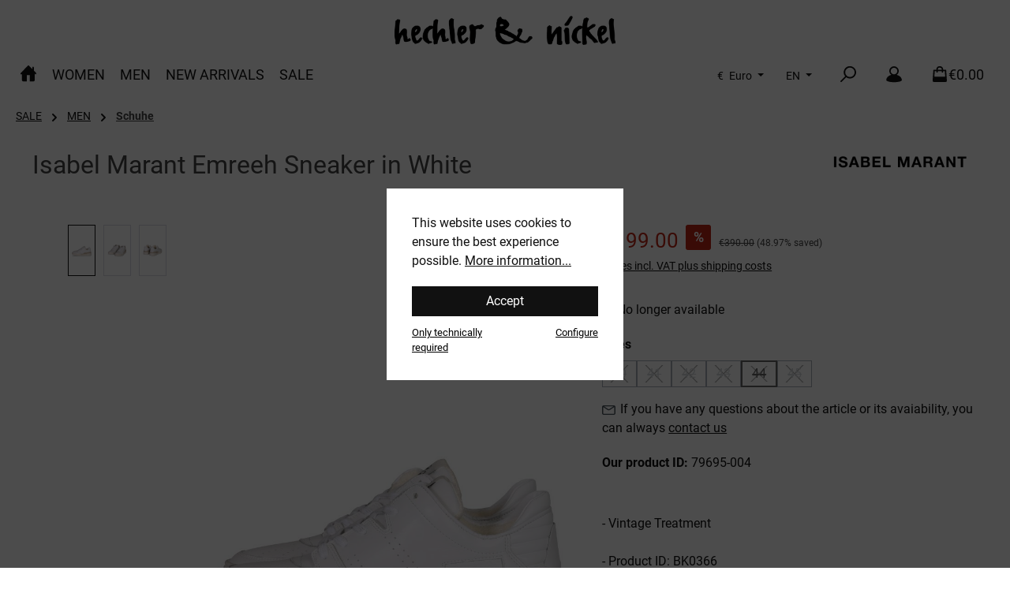

--- FILE ---
content_type: text/html; charset=UTF-8
request_url: https://www.hechler-nickel.com/en/isabel-marant-emreeh-sneaker-in-white
body_size: 320425
content:
<!DOCTYPE html>
<html lang="en-GB"
      itemscope="itemscope"
      itemtype="https://schema.org/WebPage">


    
                            
    <head>
        		                            <meta charset="utf-8">
            
                            <meta name="viewport"
                      content="width=device-width, initial-scale=1, shrink-to-fit=no">
            
                            <meta name="author"
                      content="">
                <meta name="robots"
                      content="index,follow">
                <meta name="revisit-after"
                      content="15 days">
                <meta name="keywords"
                      content="">
                <meta name="description"
                      content="Exklusive Fashion bei Hechler&amp;Nickel online bestellen oder direkt im Darmstadt-Store vorbeischauen - Die neuesten Trends und top Brands">
            
                <meta property="og:type"
          content="product">
    <meta property="og:site_name"
          content="Hechler &amp; Nickel">
    <meta property="og:url"
          content="https://www.hechler-nickel.com/en/Isabel-Marant-Emreeh-Sneaker-in-White/79695-004">
    <meta property="og:title"
          content="Men&#039;s Isabel Marant Emreeh Sneaker in White">

    <meta property="og:description"
          content="Exklusive Fashion bei Hechler&amp;Nickel online bestellen oder direkt im Darmstadt-Store vorbeischauen - Die neuesten Trends und top Brands">
    <meta property="og:image"
          content="https://www.hechler-nickel.com/media/b2/51/50/1726924336/img-4392-jpg_c92e5d92bbcfface.jpg?ts=1726924336">

            <meta property="product:brand"
              content="ISABEL MARANT….[MEN]">
    
                        <meta property="product:price:amount"
          content="199">
    <meta property="product:price:currency"
          content="EUR">
    <meta property="product:product_link"
          content="https://www.hechler-nickel.com/en/Isabel-Marant-Emreeh-Sneaker-in-White/79695-004">

    <meta name="twitter:card"
          content="product">
    <meta name="twitter:site"
          content="Hechler &amp; Nickel">
    <meta name="twitter:title"
          content="Men&#039;s Isabel Marant Emreeh Sneaker in White">
    <meta name="twitter:description"
          content="Exklusive Fashion bei Hechler&amp;Nickel online bestellen oder direkt im Darmstadt-Store vorbeischauen - Die neuesten Trends und top Brands">
    <meta name="twitter:image"
          content="https://www.hechler-nickel.com/media/b2/51/50/1726924336/img-4392-jpg_c92e5d92bbcfface.jpg?ts=1726924336">

                            <meta itemprop="copyrightHolder"
                      content="Hechler &amp; Nickel">
                <meta itemprop="copyrightYear"
                      content="">
                <meta itemprop="isFamilyFriendly"
                      content="true">
                <meta itemprop="image"
                      content="https://www.hechler-nickel.com/media/image/7f/91/9b/h-n_logo_Original-Kopie.png?ts=1697630996">
            
                                            <meta name="theme-color"
                      content="#fff">
                            
                                                <link rel="alternate" hreflang="en-GB" href="https://www.hechler-nickel.com/en/ISABEL-MARANT-Emreeh-Sneaker-in-White">
                                    <link rel="alternate" hreflang="x-default" href="https://www.hechler-nickel.com/ISABEL-MARANT-Emreeh-Sneaker-in-White">
                                    <link rel="alternate" hreflang="de-DE" href="https://www.hechler-nickel.com/ISABEL-MARANT-Emreeh-Sneaker-in-White">
                                    

	




    
        
                    <link rel="icon" href="https://www.hechler-nickel.com/media/54/b4/9a/1697468225/hn_logo_merchant_square-400.png?ts=1697468225">
        
                                <link rel="apple-touch-icon"
                  href="https://www.hechler-nickel.com/media/image/7f/91/9b/h-n_logo_Original-Kopie.png?ts=1697630996">
                    
            
    
    <link rel="canonical" href="https://www.hechler-nickel.com/en/Isabel-Marant-Emreeh-Sneaker-in-White/79695-004">

                    <title itemprop="name">
                    Men&#039;s Isabel Marant Emreeh Sneaker in White            </title>
        
            		                                                                <link rel="stylesheet"
                      href="https://www.hechler-nickel.com/theme/a133094ca1acb55bc08870e7b25a744b/css/all.css?1759156183">
                                    

	





        
        
    
        

    <script type="text/javascript">
                window.COOKIE_ACCEPT_RELOAD = 0;
            </script>

                    
    <script>
        window.features = JSON.parse('\u007B\u0022V6_5_0_0\u0022\u003Atrue,\u0022v6.5.0.0\u0022\u003Atrue,\u0022V6_6_0_0\u0022\u003Atrue,\u0022v6.6.0.0\u0022\u003Atrue,\u0022V6_7_0_0\u0022\u003Atrue,\u0022v6.7.0.0\u0022\u003Atrue,\u0022V6_8_0_0\u0022\u003Afalse,\u0022v6.8.0.0\u0022\u003Afalse,\u0022DISABLE_VUE_COMPAT\u0022\u003Atrue,\u0022disable.vue.compat\u0022\u003Atrue,\u0022ACCESSIBILITY_TWEAKS\u0022\u003Atrue,\u0022accessibility.tweaks\u0022\u003Atrue,\u0022TELEMETRY_METRICS\u0022\u003Afalse,\u0022telemetry.metrics\u0022\u003Afalse,\u0022FLOW_EXECUTION_AFTER_BUSINESS_PROCESS\u0022\u003Afalse,\u0022flow.execution.after.business.process\u0022\u003Afalse,\u0022PERFORMANCE_TWEAKS\u0022\u003Afalse,\u0022performance.tweaks\u0022\u003Afalse,\u0022DEFERRED_CART_ERRORS\u0022\u003Afalse,\u0022deferred.cart.errors\u0022\u003Afalse\u007D');
    </script>
        
                
                            <script nonce="x55O9CyoPzI=">
        dataLayer = window.dataLayer || [];
                dataLayer.push({ ecommerce: null });
                dataLayer.push({"pageTitle":"Men's Isabel Marant Emreeh Sneaker in White","pageSubCategory":"","pageCategoryID":"","pageSubCategoryID":"","pageCountryCode":"en-GB","pageLanguageCode":"English","pageVersion":1,"pageTestVariation":"1","pageValue":1,"pageAttributes":"1","pageCategory":"Product","productID":"9f098d010d414f76b4a1887106984993","parentProductID":"89ff8598c3dd4809acecff6d8bc0af15","productName":"Isabel Marant Emreeh Sneaker in White","productPrice":"199.00","productEAN":"","productSku":"79695-004","productManufacturerNumber":"BK0366","productCategory":"Schuhe","productCategoryID":"0bb7f9fcac2c4e9e99634bcdf78d0124","productCurrency":"EUR","visitorLoginState":"Logged Out","visitorType":"NOT LOGGED IN","visitorLifetimeValue":0,"visitorExistingCustomer":"No"});
                        dataLayer.push({"event":"view_item","ecommerce":{"currency":"EUR","value":199,"items":[{"item_name":"Isabel Marant Emreeh Sneaker in White","item_id":"79695-004","price":199,"index":0,"item_list_name":"Category","quantity":1,"item_variant":"44","item_category":"Schuhe","item_list_id":"0bb7f9fcac2c4e9e99634bcdf78d0124","item_brand":"ISABEL MARANT\u2026.[MEN]"}]}});
                                                                            var dtgsConsentHandler = 'shopwareCmp';
    </script>
            
                        
    <script nonce="x55O9CyoPzI=">
        (function e(){window.document.$emitter&&typeof window.document.$emitter.subscribe==="function"?window.document.$emitter.subscribe("CookieConfiguration_Update",t=>{t&&t.detail&&Object.prototype.hasOwnProperty.call(t.detail,"dtgsAllowGtmTracking")&&window.location.reload()}):setTimeout(e,100)})();
    </script>

            <script nonce="x55O9CyoPzI=">
            window.dataLayer = window.dataLayer || [];
            var loadGTM = function(w,d,s,l,i){w[l]=w[l]||[];w[l].push({'gtm.start':
                    new Date().getTime(),event:'gtm.js'});var f=d.getElementsByTagName(s)[0],
                j=d.createElement(s),dl=l!='dataLayer'?'&l='+l:'';j.async=true;j.src=
                'https://www.googletagmanager.com/gtm.js?id='+i+dl;var n=d.querySelector('[nonce]');
            n&&j.setAttribute('nonce',n.nonce||n.getAttribute('nonce'));f.parentNode.insertBefore(j,f);
                    };
                            loadGTM(window,document,'script','dataLayer','GTM-KBPWHT4');
                    </script>
                
                                
                <script nonce="x55O9CyoPzI=">
            window.dataLayer = window.dataLayer || [];
            function gtag() { dataLayer.push(arguments); }

            (() => {
                const analyticsStorageEnabled = document.cookie.split(';').some((item) => item.trim().includes('dtgsAllowGtmTracking=1'));

                let googleAdsCookieName = 'google-ads-enabled';
                                    googleAdsCookieName = 'dtgsAllowGtmTracking';
                    window.googleAdsCookieName = 'dtgsAllowGtmTracking';
                
                const adsEnabled = document.cookie.split(';').some((item) => item.trim().includes(googleAdsCookieName + '=1'));

                // Always set a default consent for consent mode v2
                gtag('consent', 'default', {
                    'ad_user_data': adsEnabled ? 'granted' : 'denied',
                    'ad_storage': adsEnabled ? 'granted' : 'denied',
                    'ad_personalization': adsEnabled ? 'granted' : 'denied',
                    'analytics_storage': analyticsStorageEnabled ? 'granted' : 'denied'
                });
            })();
        </script>
            


                            
            <script type="text/javascript"
                                src='https://www.google.com/recaptcha/api.js?render=6LfxeiwqAAAAALpeKMWIrTEu63BsREHcs2D_wkzs'
                defer></script>
        <script>
                                        window.googleReCaptchaV3Active = true;
                    </script>
            
                
                                    <script>
                    window.useDefaultCookieConsent = true;
                </script>
                    
                                <script>
                window.activeNavigationId = '0bb7f9fcac2c4e9e99634bcdf78d0124';
                window.activeRoute = 'frontend.detail.page';
                window.activeRouteParameters = '\u007B\u0022_httpCache\u0022\u003Atrue,\u0022productId\u0022\u003A\u002289ff8598c3dd4809acecff6d8bc0af15\u0022\u007D';
                window.router = {
                    'frontend.cart.offcanvas': '/en/checkout/offcanvas',
                    'frontend.cookie.offcanvas': '/en/cookie/offcanvas',
                    'frontend.checkout.finish.page': '/en/checkout/finish',
                    'frontend.checkout.info': '/en/widgets/checkout/info',
                    'frontend.menu.offcanvas': '/en/widgets/menu/offcanvas',
                    'frontend.cms.page': '/en/widgets/cms',
                    'frontend.cms.navigation.page': '/en/widgets/cms/navigation',
                    'frontend.country.country-data': '/en/country/country-state-data',
                    'frontend.app-system.generate-token': '/en/app-system/Placeholder/generate-token',
                    'frontend.gateway.context': '/en/gateway/context',
                    'frontend.cookie.consent.offcanvas': '/en/cookie/consent-offcanvas',
                    'frontend.account.login.page': '/en/account/login',
                    };
                window.salesChannelId = '01894fce747e70af9ccca398709fab94';
            </script>
        
                                <script>
                
                window.breakpoints = JSON.parse('\u007B\u0022xs\u0022\u003A0,\u0022sm\u0022\u003A576,\u0022md\u0022\u003A768,\u0022lg\u0022\u003A992,\u0022xl\u0022\u003A1200,\u0022xxl\u0022\u003A1400\u007D');
            </script>
        
        
                			<script src="https://www.hechler-nickel.com/theme/018c4a5835c570d1b1d6b5ab3b29d49f/assets/js/jquery-3.5.1.slim.min.js?1759156184"></script>
			
		        

                        
    <script>
        window.validationMessages = JSON.parse('\u007B\u0022required\u0022\u003A\u0022Input\u0020should\u0020not\u0020be\u0020empty.\u0022,\u0022email\u0022\u003A\u0022Invalid\u0020email\u0020address.\u0020Email\u0020addresses\u0020must\u0020use\u0020the\u0020format\u0020\\\u0022user\u0040example.com\\\u0022.\u0022,\u0022confirmation\u0022\u003A\u0022Confirmation\u0020field\u0020does\u0020not\u0020match.\u0022,\u0022minLength\u0022\u003A\u0022Input\u0020is\u0020too\u0020short.\u0022\u007D');
    </script>
        
                                                                <script>
                        window.themeJsPublicPath = 'https://www.hechler-nickel.com/theme/a133094ca1acb55bc08870e7b25a744b/js/';
                    </script>
                                            <script type="text/javascript" src="https://www.hechler-nickel.com/theme/a133094ca1acb55bc08870e7b25a744b/js/storefront/storefront.js?1759156184" defer></script>
                                            <script type="text/javascript" src="https://www.hechler-nickel.com/theme/a133094ca1acb55bc08870e7b25a744b/js/shipping-table-element-plugin/shipping-table-element-plugin.js?1759156184" defer></script>
                                            <script type="text/javascript" src="https://www.hechler-nickel.com/theme/a133094ca1acb55bc08870e7b25a744b/js/jkweb-shopware-cookie-accept-plugin/jkweb-shopware-cookie-accept-plugin.js?1759156184" defer></script>
                                            <script type="text/javascript" src="https://www.hechler-nickel.com/theme/a133094ca1acb55bc08870e7b25a744b/js/netzp-shopmanager6/netzp-shopmanager6.js?1759156184" defer></script>
                                            <script type="text/javascript" src="https://www.hechler-nickel.com/theme/a133094ca1acb55bc08870e7b25a744b/js/maxia-listing-variants6/maxia-listing-variants6.js?1759156184" defer></script>
                                            <script type="text/javascript" src="https://www.hechler-nickel.com/theme/a133094ca1acb55bc08870e7b25a744b/js/swag-pay-pal/swag-pay-pal.js?1759156184" defer></script>
                                            <script type="text/javascript" src="https://www.hechler-nickel.com/theme/a133094ca1acb55bc08870e7b25a744b/js/c-c-top-bar/c-c-top-bar.js?1759156184" defer></script>
                                            <script type="text/javascript" src="https://www.hechler-nickel.com/theme/a133094ca1acb55bc08870e7b25a744b/js/c-c-image-desktop-mobile-block/c-c-image-desktop-mobile-block.js?1759156184" defer></script>
                                            <script type="text/javascript" src="https://www.hechler-nickel.com/theme/a133094ca1acb55bc08870e7b25a744b/js/dne-custom-css-js/dne-custom-css-js.js?1759156184" defer></script>
                                            <script type="text/javascript" src="https://www.hechler-nickel.com/theme/a133094ca1acb55bc08870e7b25a744b/js/kudze-infinity-scroll-plugin/kudze-infinity-scroll-plugin.js?1759156184" defer></script>
                                            <script type="text/javascript" src="https://www.hechler-nickel.com/theme/a133094ca1acb55bc08870e7b25a744b/js/dtgs-google-tag-manager-sw6/dtgs-google-tag-manager-sw6.js?1759156184" defer></script>
                                            <script type="text/javascript" src="https://www.hechler-nickel.com/theme/a133094ca1acb55bc08870e7b25a744b/js/unzer-payment6/unzer-payment6.js?1759156184" defer></script>
                                            <script type="text/javascript" src="https://www.hechler-nickel.com/theme/a133094ca1acb55bc08870e7b25a744b/js/co-co-google-maps-plugin/co-co-google-maps-plugin.js?1759156184" defer></script>
                                            <script type="text/javascript" src="https://www.hechler-nickel.com/theme/a133094ca1acb55bc08870e7b25a744b/js/tcinn-theme-ware-outdoor/tcinn-theme-ware-outdoor.js?1759156184" defer></script>
                                            <script type="text/javascript" src="https://www.hechler-nickel.com/theme/a133094ca1acb55bc08870e7b25a744b/js/c-c-tcinn-theme-ware-outdoor-child/c-c-tcinn-theme-ware-outdoor-child.js?1759156184" defer></script>
                                                        

                                            
            
            
            <script>window.maxiaListingVariants = {"cmsPageId":"01910e0ca5b5700ab084f5e5332e7c21","ajaxUrl":"\/en\/maxia-variants\/product","popupCloseIcon":"<span class=\"icon icon-x icon-sm\" aria-hidden=\"true\">\n                    <svg xmlns=\"http:\/\/www.w3.org\/2000\/svg\" xmlns:xlink=\"http:\/\/www.w3.org\/1999\/xlink\" width=\"24\" height=\"24\" viewBox=\"0 0 24 24\"><defs><path d=\"m10.5858 12-7.293-7.2929c-.3904-.3905-.3904-1.0237 0-1.4142.3906-.3905 1.0238-.3905 1.4143 0L12 10.5858l7.2929-7.293c.3905-.3904 1.0237-.3904 1.4142 0 .3905.3906.3905 1.0238 0 1.4143L13.4142 12l7.293 7.2929c.3904.3905.3904 1.0237 0 1.4142-.3906.3905-1.0238.3905-1.4143 0L12 13.4142l-7.2929 7.293c-.3905.3904-1.0237.3904-1.4142 0-.3905-.3906-.3905-1.0238 0-1.4143L10.5858 12z\" id=\"icons-default-x\" \/><\/defs><use xlink:href=\"#icons-default-x\" fill=\"#758CA3\" fill-rule=\"evenodd\" \/><\/svg>\n          <\/span>","popupCloseButtonLabel":"Close variant selection","quickBuyDetailLink":true,"detailRedirectUrl":"\/en\/maxia-variants\/redirect"};</script>
        

    
        </head>

    <body class="is-ctl-product is-act-index themeware twt-outdoor twt-header-type-2 twt-full-width-boxed twt-is-cms-product-detail twt-cms-styling">

            
                
    
    
            <div id="page-top" class="skip-to-content bg-primary-subtle text-primary-emphasis overflow-hidden" tabindex="-1">
            <div class="container skip-to-content-container d-flex justify-content-center visually-hidden-focusable">
                                                                                        <a href="#content-main" class="skip-to-content-link d-inline-flex text-decoration-underline m-1 p-2 fw-bold gap-2">
                                Skip to main content
                            </a>
                                            
                                                                        <a href="#header-main-search-input" class="skip-to-content-link d-inline-flex text-decoration-underline m-1 p-2 fw-bold gap-2 d-none d-sm-block">
                                Skip to search
                            </a>
                                            
                                                                        <a href="#main-navigation-menu" class="skip-to-content-link d-inline-flex text-decoration-underline m-1 p-2 fw-bold gap-2 d-none d-lg-block">
                                Skip to main navigation
                            </a>
                                                                        </div>
        </div>
        
    
                
                
    						                        <noscript class="noscript-main">
                
    <div role="alert"
         aria-live="polite"
         class="alert alert-info d-flex align-items-center">

                                                                        
                                                        
        
        
        
                                    
                <span class="icon icon-info" aria-hidden="true">
                                        <svg xmlns="http://www.w3.org/2000/svg" xmlns:xlink="http://www.w3.org/1999/xlink" width="24" height="24" viewBox="0 0 24 24"><defs><path d="M12 7c.5523 0 1 .4477 1 1s-.4477 1-1 1-1-.4477-1-1 .4477-1 1-1zm1 9c0 .5523-.4477 1-1 1s-1-.4477-1-1v-5c0-.5523.4477-1 1-1s1 .4477 1 1v5zm11-4c0 6.6274-5.3726 12-12 12S0 18.6274 0 12 5.3726 0 12 0s12 5.3726 12 12zM12 2C6.4772 2 2 6.4772 2 12s4.4772 10 10 10 10-4.4772 10-10S17.5228 2 12 2z" id="icons-default-info" /></defs><use xlink:href="#icons-default-info" fill="#758CA3" fill-rule="evenodd" /></svg>
                    </span>

                                                        
                                    
                    <div class="alert-content-container">
                                                    
                                                            To be able to use the full range of Shopware 6, we recommend activating Javascript in your browser.
                                    
                                                                </div>
            </div>
            </noscript>
        
    
    <!-- Google Tag Manager Noscript -->
            <noscript class="noscript-gtm">
            <iframe src="https://www.googletagmanager.com/ns.html?id=GTM-KBPWHT4"
                    height="0"
                    width="0"
                    style="display:none;visibility:hidden">
            </iframe>
        </noscript>
        <!-- End Google Tag Manager Noscript -->

                        		
		
		            
    
        <header class="header-main">
                            <div class="container">
                                					            

	

    					        <div class="row align-items-center header-row">
                            <div class="col-12 col-lg-auto header-logo-col pb-sm-2 my-3 m-lg-0">
                        <div class="header-logo-main text-center">
                    <a class="header-logo-main-link"
               href="/en/"
               title="Go to homepage">
                				                    <picture class="header-logo-picture d-block m-auto">
                                                                            
                                                                            
                                                                                    <img src="https://www.hechler-nickel.com/media/image/7f/91/9b/h-n_logo_Original-Kopie.png?ts=1697630996"
                                     alt="Go to homepage"
                                     class="img-fluid header-logo-main-img">
                                                                        </picture>
                
	
					
		            </a>
            </div>
                </div>
            
            			
	
                        <div class="col-12 order-1 col-sm-auto order-sm-2 header-actions-col">
        <div class="row g-0">
                    
            <div class="top-bar-nav-item top-bar-currency">
                            <form method="post"
                      action="/en/checkout/configure"
                      class="currency-form"
                      data-form-add-dynamic-redirect="true">
                                            <div class="currencies-menu dropdown">
                                                            <button class="btn dropdown-toggle top-bar-nav-btn"
                                        type="button"
                                        id="currenciesDropdown-header"
                                        data-bs-toggle="dropdown"
                                        aria-haspopup="true"
                                        aria-expanded="false"
                                        aria-label="Change currency (Euro is the current currency)">
                                                                            <span aria-hidden="true">€</span>
                                        <span class="top-bar-nav-text">Euro</span>
                                                                    </button>
                            
                                                                                <ul class="top-bar-list dropdown-menu dropdown-menu-end"
                                    aria-label="Available currencies">
                                                                            
                                                                                    <li class="top-bar-list-item">
                                                                                                    <button class="dropdown-item d-flex gap-1" type="submit" name="currencyId" id="header-01965d0f24b9760ea9cd455433015f4f" value="01965d0f24b9760ea9cd455433015f4f">
                                                        <span aria-hidden="true" class="top-bar-list-item-currency-symbol">Fr</span>
                                                        CHF
                                                    </button>
                                                                                            </li>
                                                                                                                    
                                                                                    <li class="top-bar-list-item">
                                                                                                    <button class="dropdown-item d-flex gap-1 active" type="submit" name="currencyId" id="header-b7d2554b0ce847cd82f3ac9bd1c0dfca" value="b7d2554b0ce847cd82f3ac9bd1c0dfca">
                                                        <span aria-hidden="true" class="top-bar-list-item-currency-symbol">€</span>
                                                        Euro
                                                    </button>
                                                                                            </li>
                                                                                                            </ul>
                            

                            </div>
                    
                                    </form>
                    </div>
    
                    
            <div class="top-bar-nav-item top-bar-language">
                            <form method="post"
                      action="/en/checkout/language"
                      class="language-form"
                      data-form-add-dynamic-redirect="true">
                                    
    <div class="languages-menu dropdown">
        <button class="btn dropdown-toggle top-bar-nav-btn"
                type="button"
                id="languagesDropdown-header"
                data-bs-toggle="dropdown"
                aria-haspopup="true"
                aria-expanded="false">
            <div class="top-bar-list-icon language-flag country-gb language-en"></div>
            <span class="top-bar-nav-text">EN</span>
        </button>

                                                            <ul class="top-bar-list dropdown-menu dropdown-menu-end"
                                    aria-label="Available languages">
                                                                            
                                        <li class="top-bar-list-item">
                                                                                                                                                                                            
                                                <button class="dropdown-item d-flex align-items-center gap-2" type="submit" name="languageId" id="header-2fbb5fe2e29a4d70aa5854ce7ce3e20b" value="2fbb5fe2e29a4d70aa5854ce7ce3e20b">
                                                    <span aria-hidden="true" class="top-bar-list-icon language-flag country-de language-de"></span>
                                                    Deutsch
                                                </button>

                                                                                                                                    </li>
                                                                            
                                        <li class="top-bar-list-item active">
                                                                                                                                                                                            
                                                <button class="dropdown-item d-flex align-items-center gap-2 active" type="submit" name="languageId" id="header-01894fce72137128b0afd5cfd54ba069" value="01894fce72137128b0afd5cfd54ba069">
                                                    <span aria-hidden="true" class="top-bar-list-icon language-flag country-gb language-en"></span>
                                                    English
                                                </button>

                                                                                                                                    </li>
                                                                    </ul>
                            

    
    </div>

    <input name="redirectTo" type="hidden" value="frontend.detail.page">

            <input name="redirectParameters[_httpCache]" type="hidden" value="1">
            <input name="redirectParameters[productId]" type="hidden" value="09453f39607a4634a3fba208c18018a3">
    
                                    </form>
                    </div>
    
            
		
	
						
			
																						
			
			
			<div class="d-block d-lg-none col">
		<div class="menu-button">

							<button
                    class="btn nav-main-toggle-btn header-actions-btn"
					type="button"
					data-off-canvas-menu="true"
					aria-label="Menu"
					title="Navigation"
				>
																														    
        
        
        
                        


    














    <span class="icon icon-themeware icon-stack icon-solid" aria-hidden="true"><?xml version="1.0" encoding="utf-8"?><svg  xmlns="http://www.w3.org/2000/svg" viewBox="0 0 24 24"><path d="M2,5.48H22a1,1,0,0,0,0-2H2a1,1,0,0,0,0,2Z"/><path d="M22,10.92H2a1,1,0,0,0,0,2H22a1,1,0,0,0,0-2Z"/><path d="M22,18.52H2a1,1,0,0,0,0,2H22a1,1,0,0,0,0-2Z"/></svg></span>




    											
										<span class="header-nav-main-toggle-label">
						Navigation
					</span>
				</button>
			
		</div>
	</div>

            		
		
		
		
	<div class="col-auto twt-search-col">
		  <div class="search-toggle">
				<button class="btn header-actions-btn search-toggle-btn js-search-toggle-btn collapsed"
						type="button"
						data-bs-toggle="collapse"
						data-bs-target="#searchCollapse"
						aria-expanded="false"
						aria-controls="searchCollapse"
						aria-label="Search"
				>
										<span class="header-search-toggle-icon">
                													    
        
        
        
                        


    














    <span class="icon icon-themeware icon-search icon-solid" aria-hidden="true"><?xml version="1.0" encoding="utf-8"?><svg  xmlns="http://www.w3.org/2000/svg" viewBox="0 0 24 24"><path d="M14.34,1A8.52,8.52,0,0,0,7.77,15L1.43,21.29a1,1,0,0,0,0,1.42,1,1,0,0,0,.71.29,1,1,0,0,0,.71-.29l6.38-6.38A8.52,8.52,0,1,0,14.34,1Zm0,15a6.52,6.52,0,1,1,6.52-6.52A6.53,6.53,0,0,1,14.34,16Z"/></svg></span>




    						
													    
        
        
        
                        


    














    <span class="icon icon-themeware icon-x icon-solid" aria-hidden="true"><?xml version="1.0" encoding="utf-8"?><svg  xmlns="http://www.w3.org/2000/svg" viewBox="0 0 24 24"><path d="M13.41,12l9.3-9.29a1,1,0,1,0-1.42-1.42L12,10.59,2.71,1.29A1,1,0,0,0,1.29,2.71L10.59,12l-9.3,9.29a1,1,0,0,0,0,1.42,1,1,0,0,0,1.42,0L12,13.41l9.29,9.3a1,1,0,0,0,1.42,0,1,1,0,0,0,0-1.42Z"/></svg></span>




    											</span>

										<span class="header-search-toggle-name">
						Search
					</span>
				</button>
		  </div>
	 </div>

                            <div class="col-auto">
        <div class="account-menu">
                <div class="dropdown">
            <button class="btn account-menu-btn header-actions-btn"
            type="button"
            id="header-accountWidget"
            data-account-menu="true"
            data-bs-toggle="dropdown"
            aria-haspopup="true"
            aria-expanded="false"
            aria-label="My account"
            title="My account"
    >
                <span class="header-account-icon">
				                                
        
        
        
                        


    














    <span class="icon icon-themeware icon-avatar icon-solid" aria-hidden="true"><?xml version="1.0" encoding="utf-8"?><svg  xmlns="http://www.w3.org/2000/svg" viewBox="0 0 24 24"><path d="M21.31,16.24A10.3,10.3,0,0,0,15.89,13a6.57,6.57,0,1,0-7.74,0A10.18,10.18,0,0,0,2.8,16.24a7.86,7.86,0,0,0-1.55,3.84,1,1,0,0,0,.35.85,8.89,8.89,0,0,0,2.94,1.41,28.5,28.5,0,0,0,7.34.84h.35a28.5,28.5,0,0,0,7.34-.84,9,9,0,0,0,2.94-1.41,1,1,0,0,0,.34-.85A7.8,7.8,0,0,0,21.31,16.24ZM12,3.17A4.57,4.57,0,1,1,7.44,7.74,4.57,4.57,0,0,1,12,3.17Z"/></svg></span>




                			</span>

                        <span class="header-account-name">
				My account
			</span>

                    </button>

            <div class="dropdown-menu dropdown-menu-end account-menu-dropdown js-account-menu-dropdown"
         aria-labelledby="header-accountWidget">
        

        
            <div class="offcanvas-header">
                            <button class="btn btn-secondary offcanvas-close js-offcanvas-close">
                                                
        
        
        
                                    
                <span class="icon icon-x icon-sm" aria-hidden="true">
                                        <svg xmlns="http://www.w3.org/2000/svg" xmlns:xlink="http://www.w3.org/1999/xlink" width="24" height="24" viewBox="0 0 24 24"><defs><path d="m10.5858 12-7.293-7.2929c-.3904-.3905-.3904-1.0237 0-1.4142.3906-.3905 1.0238-.3905 1.4143 0L12 10.5858l7.2929-7.293c.3905-.3904 1.0237-.3904 1.4142 0 .3905.3906.3905 1.0238 0 1.4143L13.4142 12l7.293 7.2929c.3904.3905.3904 1.0237 0 1.4142-.3906.3905-1.0238.3905-1.4143 0L12 13.4142l-7.2929 7.293c-.3905.3904-1.0237.3904-1.4142 0-.3905-.3906-.3905-1.0238 0-1.4143L10.5858 12z" id="icons-default-x" /></defs><use xlink:href="#icons-default-x" fill="#758CA3" fill-rule="evenodd" /></svg>
                    </span>

                        
                                            Close menu
                                    </button>
                    </div>
    
            <div class="offcanvas-body">
                <div class="account-menu">
                                    <div class="dropdown-header account-menu-header">
                    Your account
                </div>
                    
                                    <div class="account-menu-login">
                                            <a href="/en/account/login"
                           title="Log in"
                           class="btn btn-primary account-menu-login-button">
                            Log in
                        </a>
                    
                                            <div class="account-menu-register">
                            or
                            <a href="/en/account/login"
                               title="Sign up">
                                sign up
                            </a>
                        </div>
                                    </div>
                    
                    <div class="account-menu-links">
                    <div class="header-account-menu">
        <div class="card account-menu-inner">
                                        
                                                <nav class="list-group list-group-flush account-aside-list-group">
                                                                                    <a href="/en/account"
                                   title="Overview"
                                   class="list-group-item list-group-item-action account-aside-item"
                                   >
                                    Overview
                                </a>
                            
                                                            <a href="/en/account/profile"
                                   title="Your profile"
                                   class="list-group-item list-group-item-action account-aside-item"
                                   >
                                    Your profile
                                </a>
                            
                                                                                                                            <a href="/en/account/address"
                                   title="Addresses"
                                   class="list-group-item list-group-item-action account-aside-item"
                                   >
                                    Addresses
                                </a>
                            
                                                            <a href="/en/account/order"
                                   title="Orders"
                                   class="list-group-item list-group-item-action account-aside-item"
                                   >
                                    Orders
                                </a>
                                                                        </nav>
                            
                                                </div>
    </div>
            </div>
            </div>
        </div>
        </div>
    </div>
        </div>
    </div>

            						                            <div class="col-auto">
                                <div
                                    class="header-cart"
                                    data-off-canvas-cart="true"
                                >
                                    <a
                                        class="btn header-cart-btn header-actions-btn"
                                        href="/en/checkout/cart"
                                        data-cart-widget="true"
                                        title="Shopping cart"
                                        aria-labelledby="cart-widget-aria-label"
                                        aria-haspopup="true"
                                    >
                                        					<span class="header-cart-icon">
															    
        
        
        
                        


    














    <span class="icon icon-themeware icon-bag icon-solid" aria-hidden="true"><?xml version="1.0" encoding="utf-8"?><svg  xmlns="http://www.w3.org/2000/svg" viewBox="0 0 24 24"><path d="M20.87,6.82a1,1,0,0,0-1-.93H16.72V5.36A4.45,4.45,0,0,0,12,1,4.42,4.42,0,0,0,7.23,5.36v.53H4.11a1,1,0,0,0-1,.93l-1,14a2,2,0,0,0,2,2.14H19.8a2,2,0,0,0,2-2.13ZM9.23,5.37A2.4,2.4,0,0,1,12,3c2.59,0,2.76,2,2.77,2.37v.53H9.23Zm-2,2.52v1a1,1,0,0,0,2,0v-1h5.49v1a1,1,0,1,0,2,0v-1h2.22l.5,7.61H4.51l.54-7.61Z"/></svg></span>




    				
					</span>

				<span class="header-cart-name">
			Shopping cart
		</span>

		
				<span class="header-cart-total">
			€0.00
		</span>

	                                    </a>
                                </div>
                            </div>
                        

	
        </div>
    </div>

        </div>
    

	                </div>
                    </header>
    
    		
					
														<div class="nav-main">
											<div class="container">

														
														
														
																				</div>

												                    <div class="container">
        
            <div class="nav-main-inner">
        <div
                class="main-navigation"
                id="mainNavigation"
        >
                        <nav class="navbar navbar-expand-lg main-navigation-menu"
                 id="main-navigation-menu"
                 itemscope="itemscope"
                 itemtype="https://schema.org/SiteNavigationElement"
                 data-navbar="true"
                 data-navbar-options="{&quot;pathIdList&quot;:[&quot;3cc1247def184d89bff6e459f10df7af&quot;]}"
                 aria-label="Main navigation">
                <div class="collapse navbar-collapse" id="main_nav">
                    <ul class="navbar-nav main-navigation-menu-list flex-wrap">
                        
                        										<li class="nav-item nav-item-67cf15b2def3404c89415d9074821905">
                <a class="nav-link main-navigation-link home-link root nav-item-67cf15b2def3404c89415d9074821905-link"
                   href="/en/"
                   itemprop="url"
                   title="Home"
                                   >
                                                                                            <div class="main-navigation-icon">
                            <span itemprop="name">
                                                                                                        
        
        
        
                        


    














    <span class="icon icon-themeware icon-home icon-solid" aria-hidden="true"><?xml version="1.0" encoding="utf-8"?><svg  xmlns="http://www.w3.org/2000/svg" viewBox="0 0 24 24"><path d="M22.72,11.55l-3.21-3.3V3.81a1,1,0,1,0-2,0V6.19L12.72,1.25A1.06,1.06,0,0,0,12,1a1,1,0,0,0-.72.31L3.45,9.51a.81.81,0,0,0-.18.19l-2,2.1a1,1,0,0,0,0,1.42,1,1,0,0,0,.69.27,1,1,0,0,0,.73-.31l.33-.36v8.43A1.94,1.94,0,0,0,5,23.18H9.92V14.4h4v8.78h4.92a1.93,1.93,0,0,0,1.93-1.93V12.43l.5.52a1,1,0,1,0,1.44-1.4Z"/></svg></span>




                                                                </span>
                        </div>

                                    </a>
			</li>

		
	
                        
                                                                                                                                                            
                                                        
                                        
        
                            
            <li class="nav-item nav-item-b07a16f2a2b6473b9679c873120bd96f dropdown position-static">
                <a class="nav-link main-navigation-link root nav-item-b07a16f2a2b6473b9679c873120bd96f-link dropdown-toggle"
                                      href="https://www.hechler-nickel.com/en/WOMEN/"
                   data-bs-toggle="dropdown"                                                         itemprop="url"
                   title="WOMEN"
                >
                    <span itemprop="name" class="main-navigation-link-text">WOMEN</span>

                                        
                                                                                            
        
        
        
                
                <span class="icon icon-arrow-medium-down icon-xs" aria-hidden="true">
                                        <svg xmlns="http://www.w3.org/2000/svg" xmlns:xlink="http://www.w3.org/1999/xlink" width="16" height="16" viewBox="0 0 16 16"><defs><path id="icons-solid-arrow-medium-down" d="M4.7071 6.2929c-.3905-.3905-1.0237-.3905-1.4142 0-.3905.3905-.3905 1.0237 0 1.4142l4 4c.3905.3905 1.0237.3905 1.4142 0l4-4c.3905-.3905.3905-1.0237 0-1.4142-.3905-.3905-1.0237-.3905-1.4142 0L8 9.5858l-3.2929-3.293z" /></defs><use xlink:href="#icons-solid-arrow-medium-down" fill="#758CA3" fill-rule="evenodd" /></svg>
                    </span>

                                        </a>

                                            </li>

        
                                                                                                                                                                
                                                        
                                        
        
                            
            <li class="nav-item nav-item-9627979783864cacb06b27f45667c37d dropdown position-static">
                <a class="nav-link main-navigation-link root nav-item-9627979783864cacb06b27f45667c37d-link dropdown-toggle"
                                      href="https://www.hechler-nickel.com/en/MEN/"
                   data-bs-toggle="dropdown"                                                         itemprop="url"
                   title="MEN"
                >
                    <span itemprop="name" class="main-navigation-link-text">MEN</span>

                                        
                                                                                            
        
        
        
                
                <span class="icon icon-arrow-medium-down icon-xs" aria-hidden="true">
                                        <svg xmlns="http://www.w3.org/2000/svg" xmlns:xlink="http://www.w3.org/1999/xlink" width="16" height="16" viewBox="0 0 16 16"><use xlink:href="#icons-solid-arrow-medium-down" fill="#758CA3" fill-rule="evenodd" /></svg>
                    </span>

                                        </a>

                                            </li>

        
                                                                                                                                                                
                                                        
                                        
        
                            
            <li class="nav-item nav-item-3cc1247def184d89bff6e459f10df7af dropdown position-static">
                <a class="nav-link main-navigation-link root nav-item-3cc1247def184d89bff6e459f10df7af-link dropdown-toggle"
                                      href="https://www.hechler-nickel.com/en/NEW-ARRIVALS/"
                   data-bs-toggle="dropdown"                                                         itemprop="url"
                   title="NEW ARRIVALS"
                >
                    <span itemprop="name" class="main-navigation-link-text">NEW ARRIVALS</span>

                                        
                                                                                            
        
        
        
                
                <span class="icon icon-arrow-medium-down icon-xs" aria-hidden="true">
                                        <svg xmlns="http://www.w3.org/2000/svg" xmlns:xlink="http://www.w3.org/1999/xlink" width="16" height="16" viewBox="0 0 16 16"><use xlink:href="#icons-solid-arrow-medium-down" fill="#758CA3" fill-rule="evenodd" /></svg>
                    </span>

                                        </a>

                                            </li>

        
                                                                                                                                                                
                                                        
                                        
        
                            
            <li class="nav-item nav-item-0a68c26cd8eb45aa86a6196bb5678aa7 dropdown position-static">
                <a class="nav-link main-navigation-link root nav-item-0a68c26cd8eb45aa86a6196bb5678aa7-link dropdown-toggle"
                                      href="https://www.hechler-nickel.com/en/SALE/"
                   data-bs-toggle="dropdown"                                                         itemprop="url"
                   title="SALE"
                >
                    <span itemprop="name" class="main-navigation-link-text">SALE</span>

                                        
                                                                                            
        
        
        
                
                <span class="icon icon-arrow-medium-down icon-xs" aria-hidden="true">
                                        <svg xmlns="http://www.w3.org/2000/svg" xmlns:xlink="http://www.w3.org/1999/xlink" width="16" height="16" viewBox="0 0 16 16"><use xlink:href="#icons-solid-arrow-medium-down" fill="#758CA3" fill-rule="evenodd" /></svg>
                    </span>

                                        </a>

                                            </li>

        
                                                                            </ul>
                </div>
            </nav>
        
        </div>

            <div class="nav-actions">
                <div class="col-12 order-1 col-sm-auto order-sm-2 header-actions-col">
        <div class="row g-0">
                    
            <div class="top-bar-nav-item top-bar-currency">
                            <form method="post"
                      action="/en/checkout/configure"
                      class="currency-form"
                      data-form-add-dynamic-redirect="true">
                                            <div class="currencies-menu dropdown">
                                                            <button class="btn dropdown-toggle top-bar-nav-btn"
                                        type="button"
                                        id="currenciesDropdown-navigation"
                                        data-bs-toggle="dropdown"
                                        aria-haspopup="true"
                                        aria-expanded="false"
                                        aria-label="Change currency (Euro is the current currency)">
                                                                            <span aria-hidden="true">€</span>
                                        <span class="top-bar-nav-text">Euro</span>
                                                                    </button>
                            
                                                                                <ul class="top-bar-list dropdown-menu dropdown-menu-end"
                                    aria-label="Available currencies">
                                                                            
                                                                                    <li class="top-bar-list-item">
                                                                                                    <button class="dropdown-item d-flex gap-1" type="submit" name="currencyId" id="navigation-01965d0f24b9760ea9cd455433015f4f" value="01965d0f24b9760ea9cd455433015f4f">
                                                        <span aria-hidden="true" class="top-bar-list-item-currency-symbol">Fr</span>
                                                        CHF
                                                    </button>
                                                                                            </li>
                                                                                                                    
                                                                                    <li class="top-bar-list-item">
                                                                                                    <button class="dropdown-item d-flex gap-1 active" type="submit" name="currencyId" id="navigation-b7d2554b0ce847cd82f3ac9bd1c0dfca" value="b7d2554b0ce847cd82f3ac9bd1c0dfca">
                                                        <span aria-hidden="true" class="top-bar-list-item-currency-symbol">€</span>
                                                        Euro
                                                    </button>
                                                                                            </li>
                                                                                                            </ul>
                            

                            </div>
                    
                                    </form>
                    </div>
    
                    
            <div class="top-bar-nav-item top-bar-language">
                            <form method="post"
                      action="/en/checkout/language"
                      class="language-form"
                      data-form-add-dynamic-redirect="true">
                                    
    <div class="languages-menu dropdown">
        <button class="btn dropdown-toggle top-bar-nav-btn"
                type="button"
                id="languagesDropdown-navigation"
                data-bs-toggle="dropdown"
                aria-haspopup="true"
                aria-expanded="false">
            <div class="top-bar-list-icon language-flag country-gb language-en"></div>
            <span class="top-bar-nav-text">EN</span>
        </button>

                                                            <ul class="top-bar-list dropdown-menu dropdown-menu-end"
                                    aria-label="Available languages">
                                                                            
                                        <li class="top-bar-list-item">
                                                                                                                                                                                            
                                                <button class="dropdown-item d-flex align-items-center gap-2" type="submit" name="languageId" id="navigation-2fbb5fe2e29a4d70aa5854ce7ce3e20b" value="2fbb5fe2e29a4d70aa5854ce7ce3e20b">
                                                    <span aria-hidden="true" class="top-bar-list-icon language-flag country-de language-de"></span>
                                                    Deutsch
                                                </button>

                                                                                                                                    </li>
                                                                            
                                        <li class="top-bar-list-item active">
                                                                                                                                                                                            
                                                <button class="dropdown-item d-flex align-items-center gap-2 active" type="submit" name="languageId" id="navigation-01894fce72137128b0afd5cfd54ba069" value="01894fce72137128b0afd5cfd54ba069">
                                                    <span aria-hidden="true" class="top-bar-list-icon language-flag country-gb language-en"></span>
                                                    English
                                                </button>

                                                                                                                                    </li>
                                                                    </ul>
                            

    
    </div>

    <input name="redirectTo" type="hidden" value="frontend.detail.page">

            <input name="redirectParameters[_httpCache]" type="hidden" value="1">
            <input name="redirectParameters[productId]" type="hidden" value="09453f39607a4634a3fba208c18018a3">
    
                                    </form>
                    </div>
    
            
		
	
						
			
																						
			
			
			<div class="d-block d-lg-none col">
		<div class="menu-button">

							<button
                    class="btn nav-main-toggle-btn header-actions-btn"
					type="button"
					data-off-canvas-menu="true"
					aria-label="Menu"
					title="Navigation"
				>
																														    
        
        
        
                        


    














    <span class="icon icon-themeware icon-stack icon-solid" aria-hidden="true"><?xml version="1.0" encoding="utf-8"?><svg  xmlns="http://www.w3.org/2000/svg" viewBox="0 0 24 24"><path d="M2,5.48H22a1,1,0,0,0,0-2H2a1,1,0,0,0,0,2Z"/><path d="M22,10.92H2a1,1,0,0,0,0,2H22a1,1,0,0,0,0-2Z"/><path d="M22,18.52H2a1,1,0,0,0,0,2H22a1,1,0,0,0,0-2Z"/></svg></span>




    											
										<span class="header-nav-main-toggle-label">
						Navigation
					</span>
				</button>
			
		</div>
	</div>

            		
		
		
		
	<div class="col-auto twt-search-col">
		  <div class="search-toggle">
				<button class="btn header-actions-btn search-toggle-btn js-search-toggle-btn collapsed"
						type="button"
						data-bs-toggle="collapse"
						data-bs-target="#searchCollapse"
						aria-expanded="false"
						aria-controls="searchCollapse"
						aria-label="Search"
				>
										<span class="header-search-toggle-icon">
                													    
        
        
        
                        


    














    <span class="icon icon-themeware icon-search icon-solid" aria-hidden="true"><?xml version="1.0" encoding="utf-8"?><svg  xmlns="http://www.w3.org/2000/svg" viewBox="0 0 24 24"><path d="M14.34,1A8.52,8.52,0,0,0,7.77,15L1.43,21.29a1,1,0,0,0,0,1.42,1,1,0,0,0,.71.29,1,1,0,0,0,.71-.29l6.38-6.38A8.52,8.52,0,1,0,14.34,1Zm0,15a6.52,6.52,0,1,1,6.52-6.52A6.53,6.53,0,0,1,14.34,16Z"/></svg></span>




    						
													    
        
        
        
                        


    














    <span class="icon icon-themeware icon-x icon-solid" aria-hidden="true"><?xml version="1.0" encoding="utf-8"?><svg  xmlns="http://www.w3.org/2000/svg" viewBox="0 0 24 24"><path d="M13.41,12l9.3-9.29a1,1,0,1,0-1.42-1.42L12,10.59,2.71,1.29A1,1,0,0,0,1.29,2.71L10.59,12l-9.3,9.29a1,1,0,0,0,0,1.42,1,1,0,0,0,1.42,0L12,13.41l9.29,9.3a1,1,0,0,0,1.42,0,1,1,0,0,0,0-1.42Z"/></svg></span>




    											</span>

										<span class="header-search-toggle-name">
						Search
					</span>
				</button>
		  </div>
	 </div>

                            <div class="col-auto">
        <div class="account-menu">
                <div class="dropdown">
            <button class="btn account-menu-btn header-actions-btn"
            type="button"
            id="navigation-accountWidget"
            data-account-menu="true"
            data-bs-toggle="dropdown"
            aria-haspopup="true"
            aria-expanded="false"
            aria-label="My account"
            title="My account"
    >
                <span class="header-account-icon">
				                                
        
        
        
                        


    














    <span class="icon icon-themeware icon-avatar icon-solid" aria-hidden="true"><?xml version="1.0" encoding="utf-8"?><svg  xmlns="http://www.w3.org/2000/svg" viewBox="0 0 24 24"><path d="M21.31,16.24A10.3,10.3,0,0,0,15.89,13a6.57,6.57,0,1,0-7.74,0A10.18,10.18,0,0,0,2.8,16.24a7.86,7.86,0,0,0-1.55,3.84,1,1,0,0,0,.35.85,8.89,8.89,0,0,0,2.94,1.41,28.5,28.5,0,0,0,7.34.84h.35a28.5,28.5,0,0,0,7.34-.84,9,9,0,0,0,2.94-1.41,1,1,0,0,0,.34-.85A7.8,7.8,0,0,0,21.31,16.24ZM12,3.17A4.57,4.57,0,1,1,7.44,7.74,4.57,4.57,0,0,1,12,3.17Z"/></svg></span>




                			</span>

                        <span class="header-account-name">
				My account
			</span>

                    </button>

            <div class="dropdown-menu dropdown-menu-end account-menu-dropdown js-account-menu-dropdown"
         aria-labelledby="navigation-accountWidget">
        

        
            <div class="offcanvas-header">
                            <button class="btn btn-secondary offcanvas-close js-offcanvas-close">
                                                
        
        
        
                                    
                <span class="icon icon-x icon-sm" aria-hidden="true">
                                        <svg xmlns="http://www.w3.org/2000/svg" xmlns:xlink="http://www.w3.org/1999/xlink" width="24" height="24" viewBox="0 0 24 24"><use xlink:href="#icons-default-x" fill="#758CA3" fill-rule="evenodd" /></svg>
                    </span>

                        
                                            Close menu
                                    </button>
                    </div>
    
            <div class="offcanvas-body">
                <div class="account-menu">
                                    <div class="dropdown-header account-menu-header">
                    Your account
                </div>
                    
                                    <div class="account-menu-login">
                                            <a href="/en/account/login"
                           title="Log in"
                           class="btn btn-primary account-menu-login-button">
                            Log in
                        </a>
                    
                                            <div class="account-menu-register">
                            or
                            <a href="/en/account/login"
                               title="Sign up">
                                sign up
                            </a>
                        </div>
                                    </div>
                    
                    <div class="account-menu-links">
                    <div class="header-account-menu">
        <div class="card account-menu-inner">
                                        
                                                <nav class="list-group list-group-flush account-aside-list-group">
                                                                                    <a href="/en/account"
                                   title="Overview"
                                   class="list-group-item list-group-item-action account-aside-item"
                                   >
                                    Overview
                                </a>
                            
                                                            <a href="/en/account/profile"
                                   title="Your profile"
                                   class="list-group-item list-group-item-action account-aside-item"
                                   >
                                    Your profile
                                </a>
                            
                                                                                                                            <a href="/en/account/address"
                                   title="Addresses"
                                   class="list-group-item list-group-item-action account-aside-item"
                                   >
                                    Addresses
                                </a>
                            
                                                            <a href="/en/account/order"
                                   title="Orders"
                                   class="list-group-item list-group-item-action account-aside-item"
                                   >
                                    Orders
                                </a>
                                                                        </nav>
                            
                                                </div>
    </div>
            </div>
            </div>
        </div>
        </div>
    </div>
        </div>
    </div>

            						                            <div class="col-auto">
                                <div
                                    class="header-cart"
                                    data-off-canvas-cart="true"
                                >
                                    <a
                                        class="btn header-cart-btn header-actions-btn"
                                        href="/en/checkout/cart"
                                        data-cart-widget="true"
                                        title="Shopping cart"
                                        aria-labelledby="cart-widget-aria-label"
                                        aria-haspopup="true"
                                    >
                                        					<span class="header-cart-icon">
															    
        
        
        
                        


    














    <span class="icon icon-themeware icon-bag icon-solid" aria-hidden="true"><?xml version="1.0" encoding="utf-8"?><svg  xmlns="http://www.w3.org/2000/svg" viewBox="0 0 24 24"><path d="M20.87,6.82a1,1,0,0,0-1-.93H16.72V5.36A4.45,4.45,0,0,0,12,1,4.42,4.42,0,0,0,7.23,5.36v.53H4.11a1,1,0,0,0-1,.93l-1,14a2,2,0,0,0,2,2.14H19.8a2,2,0,0,0,2-2.13ZM9.23,5.37A2.4,2.4,0,0,1,12,3c2.59,0,2.76,2,2.77,2.37v.53H9.23Zm-2,2.52v1a1,1,0,0,0,2,0v-1h5.49v1a1,1,0,1,0,2,0v-1h2.22l.5,7.61H4.51l.54-7.61Z"/></svg></span>




    				
					</span>

				<span class="header-cart-name">
			Shopping cart
		</span>

		
				<span class="header-cart-total">
			€0.00
		</span>

	                                    </a>
                                </div>
                            </div>
                        

	
        </div>
    </div>

    </div>

    </div>
    </div>
            
									</div>

			
		
	
	
				<div class="twt-top-navigation-flyout-wrapper" data-top-navigation-flyout>
															
									<div class="twt-top-navigation-flyout nav-item-dropdown-b07a16f2a2b6473b9679c873120bd96f dropdown-menu w-100 p-4 d-none">
						<div class="twt-top-navigation-flyout-container container">
							        
                                   <div class="row">
                            <div class="col">
                    <div class="navigation-flyout-category-link">
                                                                                    <a href="https://www.hechler-nickel.com/en/WOMEN/"
                                   itemprop="url"
                                   title="WOMEN">
                                                                            Show all WOMEN
                                                                    </a>
                                                                        </div>
                </div>
            
                            <div class="col-auto">
                    <button class="navigation-flyout-close js-close-flyout-menu btn-close" aria-label="Close menu">
                                                                                                                            </button>
                </div>
                    </div>
    

    
            <div class="row navigation-flyout-content">
                            <div class="col">
                    <div class="">
                                                        
                    
    
    <div class="row navigation-flyout-categories is-level-0">
                                                        
                            <div class="col-3 ">
                                <a class="nav-item nav-item-6322cd0d9da04c9f92fd1d30505cc535 nav-link nav-item-6322cd0d9da04c9f92fd1d30505cc535-link navigation-flyout-link is-level-0"
           href="https://www.hechler-nickel.com/en/WOMEN/Designer/"
           itemprop="url"
                      title="Designer"
        >
            <span itemprop="name">Designer</span>

                                </a>

    
                                                                                </div>
            
                                                        
                            <div class="col-3 navigation-flyout-col">
                                <a class="nav-item nav-item-a9b5a79597c54b658960815a664eb1fd nav-link nav-item-a9b5a79597c54b658960815a664eb1fd-link navigation-flyout-link is-level-0"
           href="https://www.hechler-nickel.com/en/WOMEN/CLOTHES/"
           itemprop="url"
                      title="CLOTHES"
        >
            <span itemprop="name">CLOTHES</span>

                                </a>

    
                                                                            
        
    
    <div class="navigation-flyout-categories is-level-1">
                                                        
                            <div class="">
                                <a class="nav-item nav-item-bea2bc7dcbad4948ac8927b1c2b4d6ff nav-link nav-item-bea2bc7dcbad4948ac8927b1c2b4d6ff-link navigation-flyout-link is-level-1"
           href="https://www.hechler-nickel.com/en/WOMEN/CLOTHES/Bikini/"
           itemprop="url"
                      title="Bikini"
        >
            <span itemprop="name">Bikini</span>

                                </a>

    
                                                                                </div>
            
                                                        
                            <div class="navigation-flyout-col">
                                <a class="nav-item nav-item-0cf2accd3d784a7e9a6c3daaa23f2bb7 nav-link nav-item-0cf2accd3d784a7e9a6c3daaa23f2bb7-link navigation-flyout-link is-level-1"
           href="https://www.hechler-nickel.com/en/WOMEN/CLOTHES/Blazer/"
           itemprop="url"
                      title="Blazer"
        >
            <span itemprop="name">Blazer</span>

                                </a>

    
                                                                                </div>
            
                                                        
                            <div class="navigation-flyout-col">
                                <a class="nav-item nav-item-88c00768e7ea4b82b1a7f5bfd8ba5e59 nav-link nav-item-88c00768e7ea4b82b1a7f5bfd8ba5e59-link navigation-flyout-link is-level-1"
           href="https://www.hechler-nickel.com/en/WOMEN/CLOTHES/Blouses/"
           itemprop="url"
                      title="Blouses"
        >
            <span itemprop="name">Blouses</span>

                                </a>

    
                                                                                </div>
            
                                                        
                            <div class="">
                                <a class="nav-item nav-item-879b70267a7e4d1d9f183d726f54bae7 nav-link nav-item-879b70267a7e4d1d9f183d726f54bae7-link navigation-flyout-link is-level-1"
           href="https://www.hechler-nickel.com/en/WOMEN/CLOTHES/Shirts/"
           itemprop="url"
                      title="Shirts"
        >
            <span itemprop="name">Shirts</span>

                                </a>

    
                                                                                </div>
            
                                                        
                            <div class="navigation-flyout-col">
                                <a class="nav-item nav-item-553c96b178334ecc972fe869e474f0ef nav-link nav-item-553c96b178334ecc972fe869e474f0ef-link navigation-flyout-link is-level-1"
           href="https://www.hechler-nickel.com/en/WOMEN/CLOTHES/Trousers/"
           itemprop="url"
                      title="Trousers"
        >
            <span itemprop="name">Trousers</span>

                                </a>

    
                                                                                </div>
            
                                                        
                            <div class="navigation-flyout-col">
                                <a class="nav-item nav-item-a2307ef2fac14a9c83d0f6683208011b nav-link nav-item-a2307ef2fac14a9c83d0f6683208011b-link navigation-flyout-link is-level-1"
           href="https://www.hechler-nickel.com/en/WOMEN/CLOTHES/Jackets-Coats/"
           itemprop="url"
                      title="Jackets / Coats"
        >
            <span itemprop="name">Jackets / Coats</span>

                                </a>

    
                                                                                </div>
            
                                                        
                            <div class="navigation-flyout-col">
                                <a class="nav-item nav-item-b2e0ca64743e4fce9a7f786d8feabb79 nav-link nav-item-b2e0ca64743e4fce9a7f786d8feabb79-link navigation-flyout-link is-level-1"
           href="https://www.hechler-nickel.com/en/WOMEN/CLOTHES/Jeans/"
           itemprop="url"
                      title="Jeans"
        >
            <span itemprop="name">Jeans</span>

                                </a>

    
                                                                                </div>
            
                                                        
                            <div class="">
                                <a class="nav-item nav-item-16cd40c05fb8486daa0b8afff2eed186 nav-link nav-item-16cd40c05fb8486daa0b8afff2eed186-link navigation-flyout-link is-level-1"
           href="https://www.hechler-nickel.com/en/WOMEN/CLOTHES/Dresses/"
           itemprop="url"
                      title="Dresses"
        >
            <span itemprop="name">Dresses</span>

                                </a>

    
                                                                                </div>
            
                                                        
                            <div class="navigation-flyout-col">
                                <a class="nav-item nav-item-71f8d3a9009c40acad0f8548b0ac0647 nav-link nav-item-71f8d3a9009c40acad0f8548b0ac0647-link navigation-flyout-link is-level-1"
           href="https://www.hechler-nickel.com/en/WOMEN/CLOTHES/Lingerie/"
           itemprop="url"
                      title="Lingerie"
        >
            <span itemprop="name">Lingerie</span>

                                </a>

    
                                                                                </div>
            
                                                        
                            <div class="navigation-flyout-col">
                                <a class="nav-item nav-item-f60ea3e8527c402285006dec2fcce142 nav-link nav-item-f60ea3e8527c402285006dec2fcce142-link navigation-flyout-link is-level-1"
           href="https://www.hechler-nickel.com/en/WOMEN/CLOTHES/Longsleeves/"
           itemprop="url"
                      title="Longsleeves"
        >
            <span itemprop="name">Longsleeves</span>

                                </a>

    
                                                                                </div>
            
                                                        
                            <div class="navigation-flyout-col">
                                <a class="nav-item nav-item-dd1081c76741451c91fe534721472c9e nav-link nav-item-dd1081c76741451c91fe534721472c9e-link navigation-flyout-link is-level-1"
           href="https://www.hechler-nickel.com/en/WOMEN/CLOTHES/Jumpsuits/"
           itemprop="url"
                      title="Jumpsuits"
        >
            <span itemprop="name">Jumpsuits</span>

                                </a>

    
                                                                                </div>
            
                                                        
                            <div class="">
                                <a class="nav-item nav-item-8de3b186e21841a488eeb9f90cb67a79 nav-link nav-item-8de3b186e21841a488eeb9f90cb67a79-link navigation-flyout-link is-level-1"
           href="https://www.hechler-nickel.com/en/WOMEN/CLOTHES/Pyjamas/"
           itemprop="url"
                      title="Pyjamas"
        >
            <span itemprop="name">Pyjamas</span>

                                </a>

    
                                                                                </div>
            
                                                        
                            <div class="navigation-flyout-col">
                                <a class="nav-item nav-item-7b6aaebab3f649619c367fbff8e5d86b nav-link nav-item-7b6aaebab3f649619c367fbff8e5d86b-link navigation-flyout-link is-level-1"
           href="https://www.hechler-nickel.com/en/WOMEN/CLOTHES/Skirts/"
           itemprop="url"
                      title="Skirts"
        >
            <span itemprop="name">Skirts</span>

                                </a>

    
                                                                                </div>
            
                                                        
                            <div class="navigation-flyout-col">
                                <a class="nav-item nav-item-2adf392f7c7341ff86d26dc4b5a65ba9 nav-link nav-item-2adf392f7c7341ff86d26dc4b5a65ba9-link navigation-flyout-link is-level-1"
           href="https://www.hechler-nickel.com/en/WOMEN/CLOTHES/Shorts/"
           itemprop="url"
                      title="Shorts"
        >
            <span itemprop="name">Shorts</span>

                                </a>

    
                                                                                </div>
            
                                                        
                            <div class="navigation-flyout-col">
                                <a class="nav-item nav-item-fcad758c6d4f4b1bbe8242deb2f9bcfd nav-link nav-item-fcad758c6d4f4b1bbe8242deb2f9bcfd-link navigation-flyout-link is-level-1"
           href="https://www.hechler-nickel.com/en/WOMEN/CLOTHES/Rope/"
           itemprop="url"
                      title="Rope"
        >
            <span itemprop="name">Rope</span>

                                </a>

    
                                                                                </div>
            
                                                        
                            <div class="">
                                <a class="nav-item nav-item-0ecac4e7a21d47c6b893bfa304087fbc nav-link nav-item-0ecac4e7a21d47c6b893bfa304087fbc-link navigation-flyout-link is-level-1"
           href="https://www.hechler-nickel.com/en/WOMEN/CLOTHES/Sweatpants/"
           itemprop="url"
                      title="Sweatpants"
        >
            <span itemprop="name">Sweatpants</span>

                                </a>

    
                                                                                </div>
            
                                                        
                            <div class="navigation-flyout-col">
                                <a class="nav-item nav-item-e5871741208c447dbf845fa4a5979cbc nav-link nav-item-e5871741208c447dbf845fa4a5979cbc-link navigation-flyout-link is-level-1"
           href="https://www.hechler-nickel.com/en/WOMEN/CLOTHES/Sweatshirts-Hoodies/"
           itemprop="url"
                      title="Sweatshirts/Hoodies"
        >
            <span itemprop="name">Sweatshirts/Hoodies</span>

                                </a>

    
                                                                                </div>
            
                                                        
                            <div class="navigation-flyout-col">
                                <a class="nav-item nav-item-4e95907a764840678b4e1832110e2c5a nav-link nav-item-4e95907a764840678b4e1832110e2c5a-link navigation-flyout-link is-level-1"
           href="https://www.hechler-nickel.com/en/WOMEN/CLOTHES/T-Shirts/"
           itemprop="url"
                      title="T-Shirts"
        >
            <span itemprop="name">T-Shirts</span>

                                </a>

    
                                                                                </div>
            
                                                        
                            <div class="navigation-flyout-col">
                                <a class="nav-item nav-item-5860341861b44c5ab330acd96b4bab2c nav-link nav-item-5860341861b44c5ab330acd96b4bab2c-link navigation-flyout-link is-level-1"
           href="https://www.hechler-nickel.com/en/WOMEN/CLOTHES/Tops/"
           itemprop="url"
                      title="Tops"
        >
            <span itemprop="name">Tops</span>

                                </a>

    
                                                                                </div>
            
            </div>
                                                            </div>
            
                                                        
                            <div class="col-3 navigation-flyout-col">
                                <a class="nav-item nav-item-f93109c1a0824fb687837c9cc52a9f4e nav-link nav-item-f93109c1a0824fb687837c9cc52a9f4e-link navigation-flyout-link is-level-0"
           href="https://www.hechler-nickel.com/en/WOMEN/ACCESSOIRES/"
           itemprop="url"
                      title="ACCESSOIRES"
        >
            <span itemprop="name">ACCESSOIRES</span>

                                </a>

    
                                                                            
        
    
    <div class="navigation-flyout-categories is-level-1">
                                                        
                            <div class="">
                                <a class="nav-item nav-item-e988f628b6da4e09bed283645ed0e5aa nav-link nav-item-e988f628b6da4e09bed283645ed0e5aa-link navigation-flyout-link is-level-1"
           href="https://www.hechler-nickel.com/en/WOMEN/ACCESSOIRES/Belt/"
           itemprop="url"
                      title="Belt"
        >
            <span itemprop="name">Belt</span>

                                </a>

    
                                                                                </div>
            
                                                        
                            <div class="navigation-flyout-col">
                                <a class="nav-item nav-item-547a0120da594f67bd5027d5dc70224e nav-link nav-item-547a0120da594f67bd5027d5dc70224e-link navigation-flyout-link is-level-1"
           href="https://www.hechler-nickel.com/en/WOMEN/ACCESSOIRES/Gloves/"
           itemprop="url"
                      title="Gloves"
        >
            <span itemprop="name">Gloves</span>

                                </a>

    
                                                                                </div>
            
                                                        
                            <div class="navigation-flyout-col">
                                <a class="nav-item nav-item-398d0684f57b49058e521b7859bec338 nav-link nav-item-398d0684f57b49058e521b7859bec338-link navigation-flyout-link is-level-1"
           href="https://www.hechler-nickel.com/en/WOMEN/ACCESSOIRES/Muetzen-Huete/"
           itemprop="url"
                      title="Mützen/Hüte"
        >
            <span itemprop="name">Mützen/Hüte</span>

                                </a>

    
                                                                                </div>
            
                                                        
                            <div class="">
                                <a class="nav-item nav-item-f87549ce1f9f48bbbbf1f9ccc1c3898a nav-link nav-item-f87549ce1f9f48bbbbf1f9ccc1c3898a-link navigation-flyout-link is-level-1"
           href="https://www.hechler-nickel.com/en/WOMEN/ACCESSOIRES/Scarves/"
           itemprop="url"
                      title="Scarves"
        >
            <span itemprop="name">Scarves</span>

                                </a>

    
                                                                                </div>
            
                                                        
                            <div class="navigation-flyout-col">
                                <a class="nav-item nav-item-9c054bc66c3f49ca81a02a16a7289c41 nav-link nav-item-9c054bc66c3f49ca81a02a16a7289c41-link navigation-flyout-link is-level-1"
           href="https://www.hechler-nickel.com/en/WOMEN/ACCESSOIRES/Jewellery/"
           itemprop="url"
                      title="Jewellery"
        >
            <span itemprop="name">Jewellery</span>

                                </a>

    
                                                                                </div>
            
                                                        
                            <div class="navigation-flyout-col">
                                <a class="nav-item nav-item-b29d00e2956147d4bc237cfe90aea471 nav-link nav-item-b29d00e2956147d4bc237cfe90aea471-link navigation-flyout-link is-level-1"
           href="https://www.hechler-nickel.com/en/WOMEN/ACCESSOIRES/Socks/"
           itemprop="url"
                      title="Socks"
        >
            <span itemprop="name">Socks</span>

                                </a>

    
                                                                                </div>
            
                                                        
                            <div class="navigation-flyout-col">
                                <a class="nav-item nav-item-820c2fd8f0544833a822d7d12bfa64c4 nav-link nav-item-820c2fd8f0544833a822d7d12bfa64c4-link navigation-flyout-link is-level-1"
           href="https://www.hechler-nickel.com/en/WOMEN/ACCESSOIRES/Bags/"
           itemprop="url"
                      title="Bags"
        >
            <span itemprop="name">Bags</span>

                                </a>

    
                                                                                </div>
            
            </div>
                                                            </div>
            
                                                        
                            <div class="col-3 ">
                                <a class="nav-item nav-item-018b261e332e43a1bc8f8535d955b89a nav-link nav-item-018b261e332e43a1bc8f8535d955b89a-link navigation-flyout-link is-level-0"
           href="https://www.hechler-nickel.com/en/WOMEN/SHOES/"
           itemprop="url"
                      title="SHOES"
        >
            <span itemprop="name">SHOES</span>

                                </a>

    
                                                                                </div>
            
                                                        
                            <div class="col-3 navigation-flyout-col">
                                <a class="nav-item nav-item-0fc604fc6f7c425083a7b9cc9502a36b nav-link nav-item-0fc604fc6f7c425083a7b9cc9502a36b-link navigation-flyout-link is-level-0"
           href="https://www.hechler-nickel.com/en/WOMEN/Gift-Voucher/"
           itemprop="url"
                      title="Gift Voucher"
        >
            <span itemprop="name">Gift Voucher</span>

                                </a>

    
                                                                                </div>
            
            </div>
                                            </div>
                </div>
            
                                                </div>
    						</div>
					</div>
																			
									<div class="twt-top-navigation-flyout nav-item-dropdown-9627979783864cacb06b27f45667c37d dropdown-menu w-100 p-4 d-none">
						<div class="twt-top-navigation-flyout-container container">
							        
                                   <div class="row">
                            <div class="col">
                    <div class="navigation-flyout-category-link">
                                                                                    <a href="https://www.hechler-nickel.com/en/MEN/"
                                   itemprop="url"
                                   title="MEN">
                                                                            Show all MEN
                                                                    </a>
                                                                        </div>
                </div>
            
                            <div class="col-auto">
                    <button class="navigation-flyout-close js-close-flyout-menu btn-close" aria-label="Close menu">
                                                                                                                            </button>
                </div>
                    </div>
    

    
            <div class="row navigation-flyout-content">
                            <div class="col">
                    <div class="">
                                                        
                    
    
    <div class="row navigation-flyout-categories is-level-0">
                                                        
                            <div class="col-3 ">
                                <a class="nav-item nav-item-92b63439e0e04b8691b4e9ec2a37882f nav-link nav-item-92b63439e0e04b8691b4e9ec2a37882f-link navigation-flyout-link is-level-0"
           href="https://www.hechler-nickel.com/en/MEN/ACCESSOIRES/"
           itemprop="url"
                      title="ACCESSOIRES"
        >
            <span itemprop="name">ACCESSOIRES</span>

                                </a>

    
                                                                            
        
    
    <div class="navigation-flyout-categories is-level-1">
                                                        
                            <div class="">
                                <a class="nav-item nav-item-6998aa9e5b6442fab7b0c1fd06f43df8 nav-link nav-item-6998aa9e5b6442fab7b0c1fd06f43df8-link navigation-flyout-link is-level-1"
           href="https://www.hechler-nickel.com/en/MEN/ACCESSOIRES/Belts/"
           itemprop="url"
                      title="Belts"
        >
            <span itemprop="name">Belts</span>

                                </a>

    
                                                                                </div>
            
                                                        
                            <div class="navigation-flyout-col">
                                <a class="nav-item nav-item-dac46d92214f4405a1ac539ecbf1ca06 nav-link nav-item-dac46d92214f4405a1ac539ecbf1ca06-link navigation-flyout-link is-level-1"
           href="https://www.hechler-nickel.com/en/MEN/ACCESSOIRES/Caps-Hats/"
           itemprop="url"
                      title="Caps / Hats"
        >
            <span itemprop="name">Caps / Hats</span>

                                </a>

    
                                                                                </div>
            
                                                        
                            <div class="navigation-flyout-col">
                                <a class="nav-item nav-item-3a41d4c753f446ecb284f7b84b17ae38 nav-link nav-item-3a41d4c753f446ecb284f7b84b17ae38-link navigation-flyout-link is-level-1"
           href="https://www.hechler-nickel.com/en/MEN/ACCESSOIRES/Scarves/"
           itemprop="url"
                      title="Scarves"
        >
            <span itemprop="name">Scarves</span>

                                </a>

    
                                                                                </div>
            
                                                        
                            <div class="">
                                <a class="nav-item nav-item-aadebeb969ec46b0b3a96f24874c1d4f nav-link nav-item-aadebeb969ec46b0b3a96f24874c1d4f-link navigation-flyout-link is-level-1"
           href="https://www.hechler-nickel.com/en/MEN/ACCESSOIRES/Jewellery/"
           itemprop="url"
                      title="Jewellery"
        >
            <span itemprop="name">Jewellery</span>

                                </a>

    
                                                                                </div>
            
                                                        
                            <div class="navigation-flyout-col">
                                <a class="nav-item nav-item-bb9603029eb74b6589581a9516785d36 nav-link nav-item-bb9603029eb74b6589581a9516785d36-link navigation-flyout-link is-level-1"
           href="https://www.hechler-nickel.com/en/MEN/ACCESSOIRES/Socks/"
           itemprop="url"
                      title="Socks"
        >
            <span itemprop="name">Socks</span>

                                </a>

    
                                                                                </div>
            
                                                        
                            <div class="navigation-flyout-col">
                                <a class="nav-item nav-item-081ed8ba917d43089f1b20979f4330df nav-link nav-item-081ed8ba917d43089f1b20979f4330df-link navigation-flyout-link is-level-1"
           href="https://www.hechler-nickel.com/en/MEN/ACCESSOIRES/Bags/"
           itemprop="url"
                      title="Bags"
        >
            <span itemprop="name">Bags</span>

                                </a>

    
                                                                                </div>
            
            </div>
                                                            </div>
            
                                                        
                            <div class="col-3 navigation-flyout-col">
                                <a class="nav-item nav-item-f15cb17357764050a54ae9aaf76cc3b1 nav-link nav-item-f15cb17357764050a54ae9aaf76cc3b1-link navigation-flyout-link is-level-0"
           href="https://www.hechler-nickel.com/en/MEN/CLOTHES/"
           itemprop="url"
                      title="CLOTHES"
        >
            <span itemprop="name">CLOTHES</span>

                                </a>

    
                                                                            
        
    
    <div class="navigation-flyout-categories is-level-1">
                                                        
                            <div class="">
                                <a class="nav-item nav-item-4a1506d0069344699487c304ad612a61 nav-link nav-item-4a1506d0069344699487c304ad612a61-link navigation-flyout-link is-level-1"
           href="https://www.hechler-nickel.com/en/MEN/CLOTHES/Shirts/"
           itemprop="url"
                      title="Shirts"
        >
            <span itemprop="name">Shirts</span>

                                </a>

    
                                                                                </div>
            
                                                        
                            <div class="navigation-flyout-col">
                                <a class="nav-item nav-item-bf2c8026869044919e8ef735f5368358 nav-link nav-item-bf2c8026869044919e8ef735f5368358-link navigation-flyout-link is-level-1"
           href="https://www.hechler-nickel.com/en/MEN/CLOTHES/Trousers/"
           itemprop="url"
                      title="Trousers"
        >
            <span itemprop="name">Trousers</span>

                                </a>

    
                                                                                </div>
            
                                                        
                            <div class="navigation-flyout-col">
                                <a class="nav-item nav-item-2adbc4a8e5b94233a7ed1986e65aaf64 nav-link nav-item-2adbc4a8e5b94233a7ed1986e65aaf64-link navigation-flyout-link is-level-1"
           href="https://www.hechler-nickel.com/en/MEN/CLOTHES/Jackets-Coats/"
           itemprop="url"
                      title="Jackets / Coats"
        >
            <span itemprop="name">Jackets / Coats</span>

                                </a>

    
                                                                                </div>
            
                                                        
                            <div class="">
                                <a class="nav-item nav-item-6a3e7f1aa683458296fe9a0066b0d6bc nav-link nav-item-6a3e7f1aa683458296fe9a0066b0d6bc-link navigation-flyout-link is-level-1"
           href="https://www.hechler-nickel.com/en/MEN/CLOTHES/Jeans/"
           itemprop="url"
                      title="Jeans"
        >
            <span itemprop="name">Jeans</span>

                                </a>

    
                                                                                </div>
            
                                                        
                            <div class="navigation-flyout-col">
                                <a class="nav-item nav-item-cc90f1ff8a814c9a9a4e0e6d52d6c731 nav-link nav-item-cc90f1ff8a814c9a9a4e0e6d52d6c731-link navigation-flyout-link is-level-1"
           href="https://www.hechler-nickel.com/en/MEN/CLOTHES/Longsleeves/"
           itemprop="url"
                      title="Longsleeves"
        >
            <span itemprop="name">Longsleeves</span>

                                </a>

    
                                                                                </div>
            
                                                        
                            <div class="navigation-flyout-col">
                                <a class="nav-item nav-item-dbe95fbcc9f449c3b91a678f005b79c1 nav-link nav-item-dbe95fbcc9f449c3b91a678f005b79c1-link navigation-flyout-link is-level-1"
           href="https://www.hechler-nickel.com/en/MEN/CLOTHES/Others/"
           itemprop="url"
                      title="Others"
        >
            <span itemprop="name">Others</span>

                                </a>

    
                                                                                </div>
            
                                                        
                            <div class="navigation-flyout-col">
                                <a class="nav-item nav-item-9c05bed04661411197b0ae21c43c97cd nav-link nav-item-9c05bed04661411197b0ae21c43c97cd-link navigation-flyout-link is-level-1"
           href="https://www.hechler-nickel.com/en/MEN/CLOTHES/Suit-Jackets/"
           itemprop="url"
                      title="Suit Jackets"
        >
            <span itemprop="name">Suit Jackets</span>

                                </a>

    
                                                                                </div>
            
                                                        
                            <div class="">
                                <a class="nav-item nav-item-f324b8ba82004f059a08746998d06beb nav-link nav-item-f324b8ba82004f059a08746998d06beb-link navigation-flyout-link is-level-1"
           href="https://www.hechler-nickel.com/en/MEN/CLOTHES/Shorts/"
           itemprop="url"
                      title="Shorts"
        >
            <span itemprop="name">Shorts</span>

                                </a>

    
                                                                                </div>
            
                                                        
                            <div class="navigation-flyout-col">
                                <a class="nav-item nav-item-7c6a0a0b937c4cb8bbc88dbdeed1cc95 nav-link nav-item-7c6a0a0b937c4cb8bbc88dbdeed1cc95-link navigation-flyout-link is-level-1"
           href="https://www.hechler-nickel.com/en/MEN/CLOTHES/Rope/"
           itemprop="url"
                      title="Rope"
        >
            <span itemprop="name">Rope</span>

                                </a>

    
                                                                                </div>
            
                                                        
                            <div class="navigation-flyout-col">
                                <a class="nav-item nav-item-525bcfcc0a3f49e89f0f40c40174f86b nav-link nav-item-525bcfcc0a3f49e89f0f40c40174f86b-link navigation-flyout-link is-level-1"
           href="https://www.hechler-nickel.com/en/MEN/CLOTHES/Sweatpants/"
           itemprop="url"
                      title="Sweatpants"
        >
            <span itemprop="name">Sweatpants</span>

                                </a>

    
                                                                                </div>
            
                                                        
                            <div class="navigation-flyout-col">
                                <a class="nav-item nav-item-0c08eb52c16e46c68f47b8d2236d2ba8 nav-link nav-item-0c08eb52c16e46c68f47b8d2236d2ba8-link navigation-flyout-link is-level-1"
           href="https://www.hechler-nickel.com/en/MEN/CLOTHES/Sweatshirts-Hoodies/"
           itemprop="url"
                      title="Sweatshirts / Hoodies"
        >
            <span itemprop="name">Sweatshirts / Hoodies</span>

                                </a>

    
                                                                                </div>
            
                                                        
                            <div class="">
                                <a class="nav-item nav-item-666cbee2da22466fb31be26428897e51 nav-link nav-item-666cbee2da22466fb31be26428897e51-link navigation-flyout-link is-level-1"
           href="https://www.hechler-nickel.com/en/MEN/CLOTHES/T-Shirts/"
           itemprop="url"
                      title="T-Shirts"
        >
            <span itemprop="name">T-Shirts</span>

                                </a>

    
                                                                                </div>
            
            </div>
                                                            </div>
            
                                                        
                            <div class="col-3 navigation-flyout-col">
                                <a class="nav-item nav-item-7fb2211d430a4a39985c7bfa6390aaee nav-link nav-item-7fb2211d430a4a39985c7bfa6390aaee-link navigation-flyout-link is-level-0"
           href="https://www.hechler-nickel.com/en/MEN/DESIGNER/"
           itemprop="url"
                      title="DESIGNER"
        >
            <span itemprop="name">DESIGNER</span>

                                </a>

    
                                                                                </div>
            
                                                        
                            <div class="col-3 ">
                                <a class="nav-item nav-item-e853632950db41ba9378d037f1be0939 nav-link nav-item-e853632950db41ba9378d037f1be0939-link navigation-flyout-link is-level-0"
           href="https://www.hechler-nickel.com/en/MEN/Gift-Voucher/"
           itemprop="url"
                      title="Gift Voucher"
        >
            <span itemprop="name">Gift Voucher</span>

                                </a>

    
                                                                                </div>
            
                                                        
                            <div class="col-3 navigation-flyout-col">
                                <a class="nav-item nav-item-ad911cf62f9d4a5c9a4e6018a9f6aac1 nav-link nav-item-ad911cf62f9d4a5c9a4e6018a9f6aac1-link navigation-flyout-link is-level-0"
           href="https://www.hechler-nickel.com/en/MEN/SHOES/"
           itemprop="url"
                      title="SHOES"
        >
            <span itemprop="name">SHOES</span>

                                </a>

    
                                                                                </div>
            
            </div>
                                            </div>
                </div>
            
                                                </div>
    						</div>
					</div>
																			
									<div class="twt-top-navigation-flyout nav-item-dropdown-3cc1247def184d89bff6e459f10df7af dropdown-menu w-100 p-4 d-none">
						<div class="twt-top-navigation-flyout-container container">
							        
                                   <div class="row">
                            <div class="col">
                    <div class="navigation-flyout-category-link">
                                                                                    <a href="https://www.hechler-nickel.com/en/NEW-ARRIVALS/"
                                   itemprop="url"
                                   title="NEW ARRIVALS">
                                                                            Show all NEW ARRIVALS
                                                                    </a>
                                                                        </div>
                </div>
            
                            <div class="col-auto">
                    <button class="navigation-flyout-close js-close-flyout-menu btn-close" aria-label="Close menu">
                                                                                                                            </button>
                </div>
                    </div>
    

    
            <div class="row navigation-flyout-content">
                            <div class="col">
                    <div class="">
                                                        
                    
    
    <div class="row navigation-flyout-categories is-level-0">
                                                        
                            <div class="col-3 ">
                                <a class="nav-item nav-item-123bee67f8a542c487521955201c1430 nav-link nav-item-123bee67f8a542c487521955201c1430-link navigation-flyout-link is-level-0"
           href="https://www.hechler-nickel.com/en/NEW-ARRIVALS/MEN/"
           itemprop="url"
                      title="MEN"
        >
            <span itemprop="name">MEN</span>

                                </a>

    
                                                                                </div>
            
                                                        
                            <div class="col-3 navigation-flyout-col">
                                <a class="nav-item nav-item-ec20edab094a467388f244370c7df345 nav-link nav-item-ec20edab094a467388f244370c7df345-link navigation-flyout-link is-level-0"
           href="https://www.hechler-nickel.com/en/NEW-ARRIVALS/WOMEN/"
           itemprop="url"
                      title="WOMEN"
        >
            <span itemprop="name">WOMEN</span>

                                </a>

    
                                                                                </div>
            
            </div>
                                            </div>
                </div>
            
                                                </div>
    						</div>
					</div>
																			
									<div class="twt-top-navigation-flyout nav-item-dropdown-0a68c26cd8eb45aa86a6196bb5678aa7 dropdown-menu w-100 p-4 d-none">
						<div class="twt-top-navigation-flyout-container container">
							        
                                   <div class="row">
                            <div class="col">
                    <div class="navigation-flyout-category-link">
                                                                                    <a href="https://www.hechler-nickel.com/en/SALE/"
                                   itemprop="url"
                                   title="SALE">
                                                                            Show all SALE
                                                                    </a>
                                                                        </div>
                </div>
            
                            <div class="col-auto">
                    <button class="navigation-flyout-close js-close-flyout-menu btn-close" aria-label="Close menu">
                                                                                                                            </button>
                </div>
                    </div>
    

    
            <div class="row navigation-flyout-content">
                            <div class="col">
                    <div class="">
                                                        
                    
    
    <div class="row navigation-flyout-categories is-level-0">
                                                        
                            <div class="col-3 ">
                                <a class="nav-item nav-item-635cf305c6d748a38ab44cb1b841bce5 nav-link nav-item-635cf305c6d748a38ab44cb1b841bce5-link navigation-flyout-link is-level-0"
           href="https://www.hechler-nickel.com/en/SALE/MEN/"
           itemprop="url"
                      title="MEN"
        >
            <span itemprop="name">MEN</span>

                                </a>

    
                                                                            
        
    
    <div class="navigation-flyout-categories is-level-1">
                                                        
                            <div class="">
                                <a class="nav-item nav-item-d231b6f3d86649ff91eaa785bbe0439d nav-link nav-item-d231b6f3d86649ff91eaa785bbe0439d-link navigation-flyout-link is-level-1"
           href="https://www.hechler-nickel.com/en/SALE/MEN/DESIGNER-SALE/"
           itemprop="url"
                      title="DESIGNER SALE"
        >
            <span itemprop="name">DESIGNER SALE</span>

                                </a>

    
                                                                                </div>
            
                                                        
                            <div class="navigation-flyout-col">
                                <a class="nav-item nav-item-f8f4922e5be84f55946a636cf86b9641 nav-link nav-item-f8f4922e5be84f55946a636cf86b9641-link navigation-flyout-link is-level-1"
           href="https://www.hechler-nickel.com/en/SALE/MEN/Accessoires/"
           itemprop="url"
                      title="Accessoires"
        >
            <span itemprop="name">Accessoires</span>

                                </a>

    
                                                                                </div>
            
                                                        
                            <div class="navigation-flyout-col">
                                <a class="nav-item nav-item-1c9c3db72cd6450b991da626e883a15f nav-link nav-item-1c9c3db72cd6450b991da626e883a15f-link navigation-flyout-link is-level-1"
           href="https://www.hechler-nickel.com/en/SALE/MEN/Bags/"
           itemprop="url"
                      title="Bags"
        >
            <span itemprop="name">Bags</span>

                                </a>

    
                                                                                </div>
            
                                                        
                            <div class="">
                                <a class="nav-item nav-item-3cbc8fd7410d4cc8807cc5e829dbf896 nav-link nav-item-3cbc8fd7410d4cc8807cc5e829dbf896-link navigation-flyout-link is-level-1"
           href="https://www.hechler-nickel.com/en/SALE/MEN/Guertel/"
           itemprop="url"
                      title="Gürtel"
        >
            <span itemprop="name">Gürtel</span>

                                </a>

    
                                                                                </div>
            
                                                        
                            <div class="navigation-flyout-col">
                                <a class="nav-item nav-item-447bc37682ac4f7aabcca0df685fabad nav-link nav-item-447bc37682ac4f7aabcca0df685fabad-link navigation-flyout-link is-level-1"
           href="https://www.hechler-nickel.com/en/SALE/MEN/Hemden/"
           itemprop="url"
                      title="Hemden"
        >
            <span itemprop="name">Hemden</span>

                                </a>

    
                                                                                </div>
            
                                                        
                            <div class="navigation-flyout-col">
                                <a class="nav-item nav-item-c5fe7342decc4379a1a8735549242770 nav-link nav-item-c5fe7342decc4379a1a8735549242770-link navigation-flyout-link is-level-1"
           href="https://www.hechler-nickel.com/en/SALE/MEN/Hosen/"
           itemprop="url"
                      title="Hosen"
        >
            <span itemprop="name">Hosen</span>

                                </a>

    
                                                                                </div>
            
                                                        
                            <div class="navigation-flyout-col">
                                <a class="nav-item nav-item-a285e477e84943499e7c2ca542993ad0 nav-link nav-item-a285e477e84943499e7c2ca542993ad0-link navigation-flyout-link is-level-1"
           href="https://www.hechler-nickel.com/en/SALE/MEN/Jacken-Maentel/"
           itemprop="url"
                      title="Jacken/Mäntel"
        >
            <span itemprop="name">Jacken/Mäntel</span>

                                </a>

    
                                                                                </div>
            
                                                        
                            <div class="">
                                <a class="nav-item nav-item-05122df1d4854db09e7f988368a0d86f nav-link nav-item-05122df1d4854db09e7f988368a0d86f-link navigation-flyout-link is-level-1"
           href="https://www.hechler-nickel.com/en/SALE/MEN/Jeans/"
           itemprop="url"
                      title="Jeans"
        >
            <span itemprop="name">Jeans</span>

                                </a>

    
                                                                                </div>
            
                                                        
                            <div class="navigation-flyout-col">
                                <a class="nav-item nav-item-76234e7365fa4490b521375313891e38 nav-link nav-item-76234e7365fa4490b521375313891e38-link navigation-flyout-link is-level-1"
           href="https://www.hechler-nickel.com/en/SALE/MEN/Longsleeves/"
           itemprop="url"
                      title="Longsleeves"
        >
            <span itemprop="name">Longsleeves</span>

                                </a>

    
                                                                                </div>
            
                                                        
                            <div class="navigation-flyout-col">
                                <a class="nav-item nav-item-bc6199681e6d453ebe29a07bd8b74b07 nav-link nav-item-bc6199681e6d453ebe29a07bd8b74b07-link navigation-flyout-link is-level-1"
           href="https://www.hechler-nickel.com/en/SALE/MEN/Muetzen-Huete/"
           itemprop="url"
                      title="Mützen/Hüte"
        >
            <span itemprop="name">Mützen/Hüte</span>

                                </a>

    
                                                                                </div>
            
                                                        
                            <div class="navigation-flyout-col">
                                <a class="nav-item nav-item-ab124c0168d94e3e87b96ac9f51c0199 nav-link nav-item-ab124c0168d94e3e87b96ac9f51c0199-link navigation-flyout-link is-level-1"
           href="https://www.hechler-nickel.com/en/SALE/MEN/Suit-Jackets/"
           itemprop="url"
                      title="Suit Jackets"
        >
            <span itemprop="name">Suit Jackets</span>

                                </a>

    
                                                                                </div>
            
                                                        
                            <div class="">
                                <a class="nav-item nav-item-2e6f3d0cfbaa420a8b445697427a4e99 nav-link nav-item-2e6f3d0cfbaa420a8b445697427a4e99-link navigation-flyout-link is-level-1"
           href="https://www.hechler-nickel.com/en/SALE/MEN/Schals/"
           itemprop="url"
                      title="Schals"
        >
            <span itemprop="name">Schals</span>

                                </a>

    
                                                                                </div>
            
                                                        
                            <div class="navigation-flyout-col">
                                <a class="nav-item nav-item-0bb7f9fcac2c4e9e99634bcdf78d0124 nav-link nav-item-0bb7f9fcac2c4e9e99634bcdf78d0124-link navigation-flyout-link is-level-1"
           href="https://www.hechler-nickel.com/en/SALE/MEN/Schuhe/"
           itemprop="url"
                      title="Schuhe"
        >
            <span itemprop="name">Schuhe</span>

                                </a>

    
                                                                                </div>
            
                                                        
                            <div class="navigation-flyout-col">
                                <a class="nav-item nav-item-a9ebd1c50c4c43be930d1c2011dd3516 nav-link nav-item-a9ebd1c50c4c43be930d1c2011dd3516-link navigation-flyout-link is-level-1"
           href="https://www.hechler-nickel.com/en/SALE/MEN/Shirts/"
           itemprop="url"
                      title="Shirts"
        >
            <span itemprop="name">Shirts</span>

                                </a>

    
                                                                                </div>
            
                                                        
                            <div class="navigation-flyout-col">
                                <a class="nav-item nav-item-43238cf4f2424393a26e49c0c8d9f147 nav-link nav-item-43238cf4f2424393a26e49c0c8d9f147-link navigation-flyout-link is-level-1"
           href="https://www.hechler-nickel.com/en/SALE/MEN/Shorts/"
           itemprop="url"
                      title="Shorts"
        >
            <span itemprop="name">Shorts</span>

                                </a>

    
                                                                                </div>
            
                                                        
                            <div class="">
                                <a class="nav-item nav-item-7ad516e34f864991ad03401194f5e7ca nav-link nav-item-7ad516e34f864991ad03401194f5e7ca-link navigation-flyout-link is-level-1"
           href="https://www.hechler-nickel.com/en/SALE/MEN/Strick/"
           itemprop="url"
                      title="Strick"
        >
            <span itemprop="name">Strick</span>

                                </a>

    
                                                                                </div>
            
                                                        
                            <div class="navigation-flyout-col">
                                <a class="nav-item nav-item-40f36d70aa3544b8ab74647e391888bb nav-link nav-item-40f36d70aa3544b8ab74647e391888bb-link navigation-flyout-link is-level-1"
           href="https://www.hechler-nickel.com/en/SALE/MEN/Sweatpants/"
           itemprop="url"
                      title="Sweatpants"
        >
            <span itemprop="name">Sweatpants</span>

                                </a>

    
                                                                                </div>
            
                                                        
                            <div class="navigation-flyout-col">
                                <a class="nav-item nav-item-96c1a04520674521b202617824d0ecfa nav-link nav-item-96c1a04520674521b202617824d0ecfa-link navigation-flyout-link is-level-1"
           href="https://www.hechler-nickel.com/en/SALE/MEN/Sweatshirts-Hoodies/"
           itemprop="url"
                      title="Sweatshirts/Hoodies"
        >
            <span itemprop="name">Sweatshirts/Hoodies</span>

                                </a>

    
                                                                                </div>
            
                                                        
                            <div class="navigation-flyout-col">
                                <a class="nav-item nav-item-f805c83efa8b4b4698f7259cf6b64029 nav-link nav-item-f805c83efa8b4b4698f7259cf6b64029-link navigation-flyout-link is-level-1"
           href="https://www.hechler-nickel.com/en/SALE/MEN/T-Shirts/"
           itemprop="url"
                      title="T-Shirts"
        >
            <span itemprop="name">T-Shirts</span>

                                </a>

    
                                                                                </div>
            
            </div>
                                                            </div>
            
                                                        
                            <div class="col-3 navigation-flyout-col">
                                <a class="nav-item nav-item-ac84521def0b48f283ec0b1ac60ecbf7 nav-link nav-item-ac84521def0b48f283ec0b1ac60ecbf7-link navigation-flyout-link is-level-0"
           href="https://www.hechler-nickel.com/en/SALE/WOMEN/"
           itemprop="url"
                      title="WOMEN"
        >
            <span itemprop="name">WOMEN</span>

                                </a>

    
                                                                            
        
    
    <div class="navigation-flyout-categories is-level-1">
                                                        
                            <div class="">
                                <a class="nav-item nav-item-26fbf8dbee3147f08765a79755f4c247 nav-link nav-item-26fbf8dbee3147f08765a79755f4c247-link navigation-flyout-link is-level-1"
           href="https://www.hechler-nickel.com/en/SALE/WOMEN/DESIGNER-SALE/"
           itemprop="url"
                      title="DESIGNER SALE"
        >
            <span itemprop="name">DESIGNER SALE</span>

                                </a>

    
                                                                                </div>
            
                                                        
                            <div class="navigation-flyout-col">
                                <a class="nav-item nav-item-1897ac2efcb84b6eb0f5b271864c7847 nav-link nav-item-1897ac2efcb84b6eb0f5b271864c7847-link navigation-flyout-link is-level-1"
           href="https://www.hechler-nickel.com/en/SALE/WOMEN/Blazer/"
           itemprop="url"
                      title="Blazer"
        >
            <span itemprop="name">Blazer</span>

                                </a>

    
                                                                                </div>
            
                                                        
                            <div class="navigation-flyout-col">
                                <a class="nav-item nav-item-c6588fc1ac7049f981267d0de38d5773 nav-link nav-item-c6588fc1ac7049f981267d0de38d5773-link navigation-flyout-link is-level-1"
           href="https://www.hechler-nickel.com/en/SALE/WOMEN/Blusen/"
           itemprop="url"
                      title="Blusen"
        >
            <span itemprop="name">Blusen</span>

                                </a>

    
                                                                                </div>
            
                                                        
                            <div class="">
                                <a class="nav-item nav-item-73a48b6b43464a41a3f780c8bdafa4a2 nav-link nav-item-73a48b6b43464a41a3f780c8bdafa4a2-link navigation-flyout-link is-level-1"
           href="https://www.hechler-nickel.com/en/SALE/WOMEN/Guertel/"
           itemprop="url"
                      title="Gürtel"
        >
            <span itemprop="name">Gürtel</span>

                                </a>

    
                                                                                </div>
            
                                                        
                            <div class="navigation-flyout-col">
                                <a class="nav-item nav-item-f5fd548d75e14fc796fe5776a2d95787 nav-link nav-item-f5fd548d75e14fc796fe5776a2d95787-link navigation-flyout-link is-level-1"
           href="https://www.hechler-nickel.com/en/SALE/WOMEN/Trousers/"
           itemprop="url"
                      title="Trousers"
        >
            <span itemprop="name">Trousers</span>

                                </a>

    
                                                                                </div>
            
                                                        
                            <div class="navigation-flyout-col">
                                <a class="nav-item nav-item-443cbcde95de4410a8e1f9c0a87958e6 nav-link nav-item-443cbcde95de4410a8e1f9c0a87958e6-link navigation-flyout-link is-level-1"
           href="https://www.hechler-nickel.com/en/SALE/WOMEN/Jacken-Maentel/"
           itemprop="url"
                      title="Jacken/Mäntel"
        >
            <span itemprop="name">Jacken/Mäntel</span>

                                </a>

    
                                                                                </div>
            
                                                        
                            <div class="navigation-flyout-col">
                                <a class="nav-item nav-item-faf0fd0e0f6a48f68992ae42c32b3996 nav-link nav-item-faf0fd0e0f6a48f68992ae42c32b3996-link navigation-flyout-link is-level-1"
           href="https://www.hechler-nickel.com/en/SALE/WOMEN/Jeans/"
           itemprop="url"
                      title="Jeans"
        >
            <span itemprop="name">Jeans</span>

                                </a>

    
                                                                                </div>
            
                                                        
                            <div class="">
                                <a class="nav-item nav-item-7ad046b376d942488e3b5563f80979dd nav-link nav-item-7ad046b376d942488e3b5563f80979dd-link navigation-flyout-link is-level-1"
           href="https://www.hechler-nickel.com/en/SALE/WOMEN/Jumpsuits/"
           itemprop="url"
                      title="Jumpsuits"
        >
            <span itemprop="name">Jumpsuits</span>

                                </a>

    
                                                                                </div>
            
                                                        
                            <div class="navigation-flyout-col">
                                <a class="nav-item nav-item-e941ab6e70ac492da8eac396f1b76e22 nav-link nav-item-e941ab6e70ac492da8eac396f1b76e22-link navigation-flyout-link is-level-1"
           href="https://www.hechler-nickel.com/en/SALE/WOMEN/Dresses/"
           itemprop="url"
                      title="Dresses"
        >
            <span itemprop="name">Dresses</span>

                                </a>

    
                                                                                </div>
            
                                                        
                            <div class="navigation-flyout-col">
                                <a class="nav-item nav-item-adbe6c7d371049598dae4218da0b4a79 nav-link nav-item-adbe6c7d371049598dae4218da0b4a79-link navigation-flyout-link is-level-1"
           href="https://www.hechler-nickel.com/en/SALE/WOMEN/Longsleeves/"
           itemprop="url"
                      title="Longsleeves"
        >
            <span itemprop="name">Longsleeves</span>

                                </a>

    
                                                                                </div>
            
                                                        
                            <div class="navigation-flyout-col">
                                <a class="nav-item nav-item-2bedfe06c25a449c970302598b563047 nav-link nav-item-2bedfe06c25a449c970302598b563047-link navigation-flyout-link is-level-1"
           href="https://www.hechler-nickel.com/en/SALE/WOMEN/Caps-Hats/"
           itemprop="url"
                      title="Caps / Hats"
        >
            <span itemprop="name">Caps / Hats</span>

                                </a>

    
                                                                                </div>
            
                                                        
                            <div class="">
                                <a class="nav-item nav-item-0807f15e7e8a4dc285e1ccddfd39466a nav-link nav-item-0807f15e7e8a4dc285e1ccddfd39466a-link navigation-flyout-link is-level-1"
           href="https://www.hechler-nickel.com/en/SALE/WOMEN/Pyjamas/"
           itemprop="url"
                      title="Pyjamas"
        >
            <span itemprop="name">Pyjamas</span>

                                </a>

    
                                                                                </div>
            
                                                        
                            <div class="navigation-flyout-col">
                                <a class="nav-item nav-item-d65f2bd8548d49eab2149e5cfc1cddc7 nav-link nav-item-d65f2bd8548d49eab2149e5cfc1cddc7-link navigation-flyout-link is-level-1"
           href="https://www.hechler-nickel.com/en/SALE/WOMEN/Skirts/"
           itemprop="url"
                      title="Skirts"
        >
            <span itemprop="name">Skirts</span>

                                </a>

    
                                                                                </div>
            
                                                        
                            <div class="navigation-flyout-col">
                                <a class="nav-item nav-item-64e2407b0a614516ab8391847ec2f592 nav-link nav-item-64e2407b0a614516ab8391847ec2f592-link navigation-flyout-link is-level-1"
           href="https://www.hechler-nickel.com/en/SALE/WOMEN/Schals/"
           itemprop="url"
                      title="Schals"
        >
            <span itemprop="name">Schals</span>

                                </a>

    
                                                                                </div>
            
                                                        
                            <div class="navigation-flyout-col">
                                <a class="nav-item nav-item-7452fe4a8e9541fa9f98e07e7f81a192 nav-link nav-item-7452fe4a8e9541fa9f98e07e7f81a192-link navigation-flyout-link is-level-1"
           href="https://www.hechler-nickel.com/en/SALE/WOMEN/Schuhe/"
           itemprop="url"
                      title="Schuhe"
        >
            <span itemprop="name">Schuhe</span>

                                </a>

    
                                                                                </div>
            
                                                        
                            <div class="">
                                <a class="nav-item nav-item-99e0d365b4dc4bd194147916795345a6 nav-link nav-item-99e0d365b4dc4bd194147916795345a6-link navigation-flyout-link is-level-1"
           href="https://www.hechler-nickel.com/en/SALE/WOMEN/Shirts/"
           itemprop="url"
                      title="Shirts"
        >
            <span itemprop="name">Shirts</span>

                                </a>

    
                                                                                </div>
            
                                                        
                            <div class="navigation-flyout-col">
                                <a class="nav-item nav-item-8c0c80c10df04585ad502a4d650dc29b nav-link nav-item-8c0c80c10df04585ad502a4d650dc29b-link navigation-flyout-link is-level-1"
           href="https://www.hechler-nickel.com/en/SALE/WOMEN/Shorts/"
           itemprop="url"
                      title="Shorts"
        >
            <span itemprop="name">Shorts</span>

                                </a>

    
                                                                                </div>
            
                                                        
                            <div class="navigation-flyout-col">
                                <a class="nav-item nav-item-005276d74f7249eda2f7008fe4c04ead nav-link nav-item-005276d74f7249eda2f7008fe4c04ead-link navigation-flyout-link is-level-1"
           href="https://www.hechler-nickel.com/en/SALE/WOMEN/Rope/"
           itemprop="url"
                      title="Rope"
        >
            <span itemprop="name">Rope</span>

                                </a>

    
                                                                                </div>
            
                                                        
                            <div class="navigation-flyout-col">
                                <a class="nav-item nav-item-604c4806def34912a9ca0d130f6b7b31 nav-link nav-item-604c4806def34912a9ca0d130f6b7b31-link navigation-flyout-link is-level-1"
           href="https://www.hechler-nickel.com/en/SALE/WOMEN/Sweatpants/"
           itemprop="url"
                      title="Sweatpants"
        >
            <span itemprop="name">Sweatpants</span>

                                </a>

    
                                                                                </div>
            
                                                        
                            <div class="">
                                <a class="nav-item nav-item-f354ebcc713b454ba3ad030ec4a62597 nav-link nav-item-f354ebcc713b454ba3ad030ec4a62597-link navigation-flyout-link is-level-1"
           href="https://www.hechler-nickel.com/en/SALE/WOMEN/Sweatshirts-Hoodies/"
           itemprop="url"
                      title="Sweatshirts/Hoodies"
        >
            <span itemprop="name">Sweatshirts/Hoodies</span>

                                </a>

    
                                                                                </div>
            
                                                        
                            <div class="navigation-flyout-col">
                                <a class="nav-item nav-item-70d27f55b9d0432bb7e7e3ed42400db9 nav-link nav-item-70d27f55b9d0432bb7e7e3ed42400db9-link navigation-flyout-link is-level-1"
           href="https://www.hechler-nickel.com/en/SALE/WOMEN/T-Shirts/"
           itemprop="url"
                      title="T-Shirts"
        >
            <span itemprop="name">T-Shirts</span>

                                </a>

    
                                                                                </div>
            
                                                        
                            <div class="navigation-flyout-col">
                                <a class="nav-item nav-item-f4ec5a403fcf4b64aeab02b227fe6e83 nav-link nav-item-f4ec5a403fcf4b64aeab02b227fe6e83-link navigation-flyout-link is-level-1"
           href="https://www.hechler-nickel.com/en/SALE/WOMEN/Bags/"
           itemprop="url"
                      title="Bags"
        >
            <span itemprop="name">Bags</span>

                                </a>

    
                                                                                </div>
            
                                                        
                            <div class="navigation-flyout-col">
                                <a class="nav-item nav-item-ff5bb105e9cf4056ba88fecd5d92ecb9 nav-link nav-item-ff5bb105e9cf4056ba88fecd5d92ecb9-link navigation-flyout-link is-level-1"
           href="https://www.hechler-nickel.com/en/SALE/WOMEN/Tops/"
           itemprop="url"
                      title="Tops"
        >
            <span itemprop="name">Tops</span>

                                </a>

    
                                                                                </div>
            
            </div>
                                                            </div>
            
            </div>
                                            </div>
                </div>
            
                                                </div>
    						</div>
					</div>
									</div>
	
							<div class="search-container">
				
    <div class="collapse"
         id="searchCollapse">
        <div class="header-search my-2 m-sm-auto">
                            <form action="/en/search"
                      method="get"
                      data-search-widget="true"
                      data-search-widget-options="{&quot;searchWidgetMinChars&quot;:2}"
                      data-url="/en/suggest?search="
                      class="header-search-form js-search-form">
                    		                        <div class="input-group">
                                                            <input
                                    type="search"
                                    id="header-main-search-input"
                                    name="search"
                                    class="form-control header-search-input"
                                    autocomplete="off"
                                    autocapitalize="off"
                                    placeholder="Enter search term..."
                                    aria-label="Enter search term..."
                                    role="combobox"
                                    aria-autocomplete="list"
                                    aria-controls="search-suggest-listbox"
                                    aria-expanded="false"
                                    aria-describedby="search-suggest-result-info"
                                    value="">
                            
                            	<button type="submit"
			class="btn header-search-btn"
			aria-label="Search"
	>
		<span class="header-search-icon">
													    
        
        
        
                        


    














    <span class="icon icon-themeware icon-search icon-solid" aria-hidden="true"><?xml version="1.0" encoding="utf-8"?><svg  xmlns="http://www.w3.org/2000/svg" viewBox="0 0 24 24"><path d="M14.34,1A8.52,8.52,0,0,0,7.77,15L1.43,21.29a1,1,0,0,0,0,1.42,1,1,0,0,0,.71.29,1,1,0,0,0,.71-.29l6.38-6.38A8.52,8.52,0,1,0,14.34,1Zm0,15a6.52,6.52,0,1,1,6.52-6.52A6.53,6.53,0,0,1,14.34,16Z"/></svg></span>




    					</span>
	</button>

                                                            <button class="btn header-close-btn js-search-close-btn d-none"
                                        type="button"
                                        aria-label="Close the dropdown search">
                                    <span class="header-close-icon">
                                            
        
        
        
                                    
                <span class="icon icon-x" aria-hidden="true">
                                        <svg xmlns="http://www.w3.org/2000/svg" xmlns:xlink="http://www.w3.org/1999/xlink" width="24" height="24" viewBox="0 0 24 24"><use xlink:href="#icons-default-x" fill="#758CA3" fill-rule="evenodd" /></svg>
                    </span>

                                        </span>
                                </button>
                                                    </div>
                    

							<button class="btn header-actions-btn collapse-close-btn js-collapse-close-btn collapsed d-none"
					type="button"
					aria-label="Close search overlay"
			>
													    
        
        
        
                        


    














    <span class="icon icon-themeware icon-x icon-solid" aria-hidden="true"><?xml version="1.0" encoding="utf-8"?><svg  xmlns="http://www.w3.org/2000/svg" viewBox="0 0 24 24"><path d="M13.41,12l9.3-9.29a1,1,0,1,0-1.42-1.42L12,10.59,2.71,1.29A1,1,0,0,0,1.29,2.71L10.59,12l-9.3,9.29a1,1,0,0,0,0,1.42,1,1,0,0,0,1.42,0L12,13.41l9.29,9.3a1,1,0,0,0,1.42,0,1,1,0,0,0,0-1.42Z"/></svg></span>




    							</button>
			                </form>
                    </div>
    </div>
			</div>
			
		
                        <div class="d-none js-navigation-offcanvas-initial-content">
                                    

        
            <div class="offcanvas-header">
                            <button class="btn btn-secondary offcanvas-close js-offcanvas-close">
                                                
        
        
        
                                    
                <span class="icon icon-x icon-sm" aria-hidden="true">
                                        <svg xmlns="http://www.w3.org/2000/svg" xmlns:xlink="http://www.w3.org/1999/xlink" width="24" height="24" viewBox="0 0 24 24"><use xlink:href="#icons-default-x" fill="#758CA3" fill-rule="evenodd" /></svg>
                    </span>

                        
                                            Close menu
                                    </button>
                    </div>
    
            <div class="offcanvas-body">
                                            <nav class="nav navigation-offcanvas-actions">
                                
            <div class="top-bar-nav-item top-bar-language">
                            <form method="post"
                      action="/en/checkout/language"
                      class="language-form"
                      data-form-add-dynamic-redirect="true">
                                    
    <div class="languages-menu dropdown">
        <button class="btn dropdown-toggle top-bar-nav-btn"
                type="button"
                id="languagesDropdown-offcanvas"
                data-bs-toggle="dropdown"
                aria-haspopup="true"
                aria-expanded="false">
            <div class="top-bar-list-icon language-flag country-gb language-en"></div>
            <span class="top-bar-nav-text">EN</span>
        </button>

                                                            <ul class="top-bar-list dropdown-menu dropdown-menu-end"
                                    aria-label="Available languages">
                                                                            
                                        <li class="top-bar-list-item">
                                                                                                                                                                                            
                                                <button class="dropdown-item d-flex align-items-center gap-2" type="submit" name="languageId" id="offcanvas-2fbb5fe2e29a4d70aa5854ce7ce3e20b" value="2fbb5fe2e29a4d70aa5854ce7ce3e20b">
                                                    <span aria-hidden="true" class="top-bar-list-icon language-flag country-de language-de"></span>
                                                    Deutsch
                                                </button>

                                                                                                                                    </li>
                                                                            
                                        <li class="top-bar-list-item active">
                                                                                                                                                                                            
                                                <button class="dropdown-item d-flex align-items-center gap-2 active" type="submit" name="languageId" id="offcanvas-01894fce72137128b0afd5cfd54ba069" value="01894fce72137128b0afd5cfd54ba069">
                                                    <span aria-hidden="true" class="top-bar-list-icon language-flag country-gb language-en"></span>
                                                    English
                                                </button>

                                                                                                                                    </li>
                                                                    </ul>
                            

    
    </div>

    <input name="redirectTo" type="hidden" value="frontend.detail.page">

            <input name="redirectParameters[_httpCache]" type="hidden" value="1">
            <input name="redirectParameters[productId]" type="hidden" value="09453f39607a4634a3fba208c18018a3">
    
                                            <input name="redirectParameters[offcanvas]" type="hidden" value="menu">
                                    </form>
                    </div>
                
                                
            <div class="top-bar-nav-item top-bar-currency">
                            <form method="post"
                      action="/en/checkout/configure"
                      class="currency-form"
                      data-form-add-dynamic-redirect="true">
                                            <div class="currencies-menu dropdown">
                                                            <button class="btn dropdown-toggle top-bar-nav-btn"
                                        type="button"
                                        id="currenciesDropdown-offcanvas"
                                        data-bs-toggle="dropdown"
                                        aria-haspopup="true"
                                        aria-expanded="false"
                                        aria-label="Change currency (Euro is the current currency)">
                                                                            <span aria-hidden="true">€</span>
                                        <span class="top-bar-nav-text">Euro</span>
                                                                    </button>
                            
                                                                                <ul class="top-bar-list dropdown-menu dropdown-menu-end"
                                    aria-label="Available currencies">
                                                                            
                                                                                    <li class="top-bar-list-item">
                                                                                                    <button class="dropdown-item d-flex gap-1" type="submit" name="currencyId" id="offcanvas-01965d0f24b9760ea9cd455433015f4f" value="01965d0f24b9760ea9cd455433015f4f">
                                                        <span aria-hidden="true" class="top-bar-list-item-currency-symbol">Fr</span>
                                                        CHF
                                                    </button>
                                                                                            </li>
                                                                                                                    
                                                                                    <li class="top-bar-list-item">
                                                                                                    <button class="dropdown-item d-flex gap-1 active" type="submit" name="currencyId" id="offcanvas-b7d2554b0ce847cd82f3ac9bd1c0dfca" value="b7d2554b0ce847cd82f3ac9bd1c0dfca">
                                                        <span aria-hidden="true" class="top-bar-list-item-currency-symbol">€</span>
                                                        Euro
                                                    </button>
                                                                                            </li>
                                                                                                            </ul>
                            

                            </div>
                    
                                            <input name="redirectParameters[offcanvas]" type="hidden" value="menu">
                                    </form>
                    </div>
                        </nav>
    

    
                <div class="navigation-offcanvas-container"></div>
            </div>
                                </div>
            

        

        

                                        


                
                    <main class="content-main" id="content-main">
                                    <div class="flashbags container">
                                            </div>
                
                    <div class="container-main">
                        
                
                                    <div class="cms-breadcrumb container">
                    
                        
                    
        
            
                    <nav aria-label="breadcrumb">
                            <ol class="breadcrumb"
            itemscope
            itemtype="https://schema.org/BreadcrumbList">

                                                            
                                
                                
                                                                                                
                                                                                        
                                                <li class="breadcrumb-item"
                                                                        itemprop="itemListElement"
                                    itemscope
                                    itemtype="https://schema.org/ListItem">
                                                                            <a href="https://www.hechler-nickel.com/en/SALE/"
                                           class="breadcrumb-link "
                                           title="SALE"
                                                                                      itemprop="item">
                                            <link itemprop="url"
                                                  href="https://www.hechler-nickel.com/en/SALE/">
                                            <span class="breadcrumb-title" itemprop="name">SALE</span>
                                        </a>
                                                                        <meta itemprop="position" content="1">
                                </li>
                            

                                        <div class="breadcrumb-placeholder" aria-hidden="true">
                                                            
        
        
        
                
                <span class="icon icon-arrow-medium-right icon-fluid" aria-hidden="true">
                                        <svg xmlns="http://www.w3.org/2000/svg" xmlns:xlink="http://www.w3.org/1999/xlink" width="16" height="16" viewBox="0 0 16 16"><defs><path id="icons-solid-arrow-medium-right" d="M4.7071 5.2929c-.3905-.3905-1.0237-.3905-1.4142 0-.3905.3905-.3905 1.0237 0 1.4142l4 4c.3905.3905 1.0237.3905 1.4142 0l4-4c.3905-.3905.3905-1.0237 0-1.4142-.3905-.3905-1.0237-.3905-1.4142 0L8 8.5858l-3.2929-3.293z" /></defs><use transform="rotate(-90 8 8)" xlink:href="#icons-solid-arrow-medium-right" fill="#758CA3" fill-rule="evenodd" /></svg>
                    </span>

                                </div>
        
    
                                                                            
                                                <li class="breadcrumb-item"
                                                                        itemprop="itemListElement"
                                    itemscope
                                    itemtype="https://schema.org/ListItem">
                                                                            <a href="https://www.hechler-nickel.com/en/SALE/MEN/"
                                           class="breadcrumb-link "
                                           title="MEN"
                                                                                      itemprop="item">
                                            <link itemprop="url"
                                                  href="https://www.hechler-nickel.com/en/SALE/MEN/">
                                            <span class="breadcrumb-title" itemprop="name">MEN</span>
                                        </a>
                                                                        <meta itemprop="position" content="2">
                                </li>
                            

                                        <div class="breadcrumb-placeholder" aria-hidden="true">
                                                            
        
        
        
                
                <span class="icon icon-arrow-medium-right icon-fluid" aria-hidden="true">
                                        <svg xmlns="http://www.w3.org/2000/svg" xmlns:xlink="http://www.w3.org/1999/xlink" width="16" height="16" viewBox="0 0 16 16"><use transform="rotate(-90 8 8)" xlink:href="#icons-solid-arrow-medium-right" fill="#758CA3" fill-rule="evenodd" /></svg>
                    </span>

                                </div>
        
    
                                                                            
                                                <li class="breadcrumb-item"
                                    aria-current="page"                                    itemprop="itemListElement"
                                    itemscope
                                    itemtype="https://schema.org/ListItem">
                                                                            <a href="https://www.hechler-nickel.com/en/SALE/MEN/Schuhe/"
                                           class="breadcrumb-link  is-active"
                                           title="Schuhe"
                                                                                      itemprop="item">
                                            <link itemprop="url"
                                                  href="https://www.hechler-nickel.com/en/SALE/MEN/Schuhe/">
                                            <span class="breadcrumb-title" itemprop="name">Schuhe</span>
                                        </a>
                                                                        <meta itemprop="position" content="3">
                                </li>
                            

                            
    
                    </ol>

                </nav>
        
                    </div>
            
    
                                            <div class="cms-page" itemscope itemtype="https://schema.org/Product">
                                            
    <div class="cms-sections">
                                            
            
            
            
                                        
                                    
                            <div class="cms-section  pos-0 cms-section-default"
                     style="">

                                <section class="cms-section-default boxed">
                                        
            
            
            
        
                    
                
                
    
    
    
    
            
    
                
            
    <div
        class="cms-block  pos-0 cms-block-product-heading position-relative"
            >
                            
                
                    <div class="cms-block-container"
                 style="padding: 0 0 20px 0;">
                                    <div class="cms-block-container-row row cms-row ">
                                
            <div class="col product-heading-name-container" data-cms-element-id="01910e0ca5ce72fbb2fb95e47bf4e1e2">
                                
    <div class="cms-element-product-name">
                                                                    <h1 class="product-detail-name" itemprop="name">
                        Isabel Marant Emreeh Sneaker in White
                    </h1>
                                                    </div>
                    </div>
    
            <div class="col-md-auto product-heading-manufacturer-logo-container" data-cms-element-id="01910e0ca5ce72fbb2fb95e47cb6286d">
                                
                
    <div class="cms-element-image cms-element-manufacturer-logo">
                    
                        
                
    <a href="https://www.hechler-nickel.com/en/MEN/DESIGNER/ISABEL-MARANT/"
       class="cms-image-link product-detail-manufacturer-link"
       target="_blank" rel="noreferrer noopener"       title="ISABEL MARANT….[MEN]">
                    <div class="cms-image-container is-standard"
                    >

                                                                
                            
                            
                            
                    
                        
                        
    
    
    
                    
                
        
                
        
                                
                                            
                                            
                    
                
                                    
        
        
                                                                                                            
            
            <img src="https://www.hechler-nickel.com/media/06/5d/f1/1722685319/1626_Manufacturer.png?ts=1722685319"                             srcset="https://www.hechler-nickel.com/thumbnail/06/5d/f1/1722685319/1626_Manufacturer_360x360.png?ts=1722685320 360w, https://www.hechler-nickel.com/thumbnail/06/5d/f1/1722685319/1626_Manufacturer_200x200.png?ts=1722685320 200w, https://www.hechler-nickel.com/thumbnail/06/5d/f1/1722685319/1626_Manufacturer_1920x1920.png?ts=1722685320 1920w"                                 sizes="200px"
                                         class="cms-image product-detail-manufacturer-logo" alt="ISABEL MARANT….[MEN]" title="ISABEL MARANT….[MEN]" loading="eager"        />
                            
                            </div>
            </a>

                        </div>
                    </div>
                        </div>
                            </div>
        
    </div>

                                                        
            
            
            
        
                    
                
                
    
    
    
    
            
    
                
            
    <div
        class="cms-block  pos-1 cms-block-gallery-buybox position-relative"
            >
                            
                
                    <div class="cms-block-container"
                 style="padding: 20px 0 0 0;">
                                    <div class="cms-block-container-row row cms-row ">
                                            
        <div class="col-lg-7 product-detail-media" data-cms-element-id="01910e0ca5ce72fbb2fb95e47e878624">
                                                    
                                                                            
                                                                                                            
                
        
            
    
    
                
    
        
    <div class="cms-element-image-gallery">
            
    
                
                

    
                
    
                                        
    
    <a href="#content-after-target-01910e0ca5ce72fbb2fb95e47d878cfe" class="skip-target visually-hidden-focusable overflow-hidden">
        Skip image gallery
    </a>
                
                <div class="row gallery-slider-row is-loading js-gallery-zoom-modal-container"
                                            data-magnifier="true"
                                                                data-magnifier-options='\u007B\u0022keepAspectRatioOnZoom\u0022\u003Atrue\u007D'
                                                                data-gallery-slider="true"
                        data-gallery-slider-options='{&quot;slider&quot;:{&quot;navPosition&quot;:&quot;bottom&quot;,&quot;speed&quot;:500,&quot;gutter&quot;:0,&quot;controls&quot;:true,&quot;autoHeight&quot;:false,&quot;startIndex&quot;:1},&quot;thumbnailSlider&quot;:{&quot;items&quot;:5,&quot;slideBy&quot;:4,&quot;controls&quot;:true,&quot;startIndex&quot;:1,&quot;responsive&quot;:{&quot;xs&quot;:{&quot;enabled&quot;:false,&quot;controls&quot;:false},&quot;sm&quot;:{&quot;enabled&quot;:false,&quot;controls&quot;:false},&quot;md&quot;:{&quot;axis&quot;:&quot;vertical&quot;},&quot;lg&quot;:{&quot;axis&quot;:&quot;vertical&quot;},&quot;xl&quot;:{&quot;axis&quot;:&quot;vertical&quot;},&quot;xxl&quot;:{&quot;axis&quot;:&quot;vertical&quot;}}}}'
                                         role="region"
                     aria-label="Image gallery containing 3 items"
                     tabindex="0"
                >
                                            <div class="gallery-slider-col col order-1 order-md-2"
                             data-zoom-modal="true">
                                                        <div class="base-slider gallery-slider">
                                        
                                                                                                                                                                                <div class="gallery-slider-container"
                                                     data-gallery-slider-container="true">
                                                                                                                                                                                                                                        <div class="gallery-slider-item-container">
                                                                    <div class="gallery-slider-item is-contain js-magnifier-container"
                                                                         style="min-height: 800px"                                                                        >
                                                                        
                                                                                                                                                                                                                                                                                                            
                                                                                                                                                                                                                                                    
                                                                                                                                                                                                                                                                                                                                                                                                                                
                                                                                
                                                                                
                    
                        
                        
    
    
    
                    
                                        
            
                                                                            
        
                
        
                                
                                            
                                            
                                            
                    
                
                                    
        
        
                                                                                                            
            
            <img src="https://www.hechler-nickel.com/media/b2/51/50/1726924336/img-4392-jpg_c92e5d92bbcfface.jpg?ts=1726924336"                             srcset="https://www.hechler-nickel.com/thumbnail/b2/51/50/1726924336/img-4392-jpg_c92e5d92bbcfface_280x280.jpg?ts=1726924336 280w, https://www.hechler-nickel.com/thumbnail/b2/51/50/1726924336/img-4392-jpg_c92e5d92bbcfface_1920x1920.jpg?ts=1726924336 1920w, https://www.hechler-nickel.com/thumbnail/b2/51/50/1726924336/img-4392-jpg_c92e5d92bbcfface_800x800.jpg?ts=1726924336 800w, https://www.hechler-nickel.com/thumbnail/b2/51/50/1726924336/img-4392-jpg_c92e5d92bbcfface_400x400.jpg?ts=1726924336 400w"                                 sizes="(min-width: 1200px) 454px, (min-width: 992px) 400px, (min-width: 768px) 331px, (min-width: 576px) 767px, (min-width: 0px) 575px, 34vw"
                                         class="img-fluid gallery-slider-image magnifier-image js-magnifier-image" alt="" data-full-image="https://www.hechler-nickel.com/media/b2/51/50/1726924336/img-4392-jpg_c92e5d92bbcfface.jpg?ts=1726924336" tabindex="0" data-object-fit="contain" itemprop="image primaryImageOfPage" loading="eager"        />
                                                                                                                                                                                                                            </div>
                                                                </div>
                                                                                                                                                                                                                                                <div class="gallery-slider-item-container">
                                                                    <div class="gallery-slider-item is-contain js-magnifier-container"
                                                                         style="min-height: 800px"                                                                        >
                                                                        
                                                                                                                                                                                                                                                                                                            
                                                                                                                                                                                                                                                    
                                                                                                                                                                                                                                                                                                                                                                                                                                
                                                                                
                                                                                
                    
                        
                        
    
    
    
                    
                                        
            
                                                                            
        
                
        
                                
                                            
                                            
                                            
                    
                
                                    
        
        
                                                                                                            
            
            <img src="https://www.hechler-nickel.com/media/5a/8a/a8/1726924353/img-4393-jpg_4493b2bff4234b58.jpg?ts=1726924353"                             srcset="https://www.hechler-nickel.com/thumbnail/5a/8a/a8/1726924353/img-4393-jpg_4493b2bff4234b58_280x280.jpg?ts=1726924354 280w, https://www.hechler-nickel.com/thumbnail/5a/8a/a8/1726924353/img-4393-jpg_4493b2bff4234b58_1920x1920.jpg?ts=1726924354 1920w, https://www.hechler-nickel.com/thumbnail/5a/8a/a8/1726924353/img-4393-jpg_4493b2bff4234b58_800x800.jpg?ts=1726924354 800w, https://www.hechler-nickel.com/thumbnail/5a/8a/a8/1726924353/img-4393-jpg_4493b2bff4234b58_400x400.jpg?ts=1726924354 400w"                                 sizes="(min-width: 1200px) 454px, (min-width: 992px) 400px, (min-width: 768px) 331px, (min-width: 576px) 767px, (min-width: 0px) 575px, 34vw"
                                         class="img-fluid gallery-slider-image magnifier-image js-magnifier-image" alt="" data-full-image="https://www.hechler-nickel.com/media/5a/8a/a8/1726924353/img-4393-jpg_4493b2bff4234b58.jpg?ts=1726924353" tabindex="0" data-object-fit="contain" itemprop="image" loading="eager"        />
                                                                                                                                                                                                                            </div>
                                                                </div>
                                                                                                                                                                                                                                                <div class="gallery-slider-item-container">
                                                                    <div class="gallery-slider-item is-contain js-magnifier-container"
                                                                         style="min-height: 800px"                                                                        >
                                                                        
                                                                                                                                                                                                                                                                                                            
                                                                                                                                                                                                                                                    
                                                                                                                                                                                                                                                                                                                                                                                                                                
                                                                                
                                                                                
                    
                        
                        
    
    
    
                    
                                        
            
                                                                            
        
                
        
                                
                                            
                                            
                                            
                    
                
                                    
        
        
                                                                                                            
            
            <img src="https://www.hechler-nickel.com/media/c6/42/7b/1726924367/img-4394-jpg_0ee5431a22e30fb0.jpg?ts=1726924367"                             srcset="https://www.hechler-nickel.com/thumbnail/c6/42/7b/1726924367/img-4394-jpg_0ee5431a22e30fb0_280x280.jpg?ts=1726924367 280w, https://www.hechler-nickel.com/thumbnail/c6/42/7b/1726924367/img-4394-jpg_0ee5431a22e30fb0_1920x1920.jpg?ts=1726924367 1920w, https://www.hechler-nickel.com/thumbnail/c6/42/7b/1726924367/img-4394-jpg_0ee5431a22e30fb0_800x800.jpg?ts=1726924367 800w, https://www.hechler-nickel.com/thumbnail/c6/42/7b/1726924367/img-4394-jpg_0ee5431a22e30fb0_400x400.jpg?ts=1726924367 400w"                                 sizes="(min-width: 1200px) 454px, (min-width: 992px) 400px, (min-width: 768px) 331px, (min-width: 576px) 767px, (min-width: 0px) 575px, 34vw"
                                         class="img-fluid gallery-slider-image magnifier-image js-magnifier-image" alt="" data-full-image="https://www.hechler-nickel.com/media/c6/42/7b/1726924367/img-4394-jpg_0ee5431a22e30fb0.jpg?ts=1726924367" tabindex="0" data-object-fit="contain" itemprop="image" loading="eager"        />
                                                                                                                                                                                                                            </div>
                                                                </div>
                                                                                                                                                                                                                        </div>
                                            
                                                                                                                                                <div class="gallery-slider-controls"
                                                         data-gallery-slider-controls="true">
                                                                                                                                                                                    <button class="base-slider-controls-prev gallery-slider-controls-prev is-nav-prev-inside"
                                                                        aria-label="Previous">
                                                                                                                                                
        
        
        
                                    
                <span class="icon icon-arrow-head-left" aria-hidden="true">
                                        <svg xmlns="http://www.w3.org/2000/svg" xmlns:xlink="http://www.w3.org/1999/xlink" width="24" height="24" viewBox="0 0 24 24"><defs><path id="icons-default-arrow-head-left" d="m12.5 7.9142 10.2929 10.293c.3905.3904 1.0237.3904 1.4142 0 .3905-.3906.3905-1.0238 0-1.4143l-11-11c-.3905-.3905-1.0237-.3905-1.4142 0l-11 11c-.3905.3905-.3905 1.0237 0 1.4142.3905.3905 1.0237.3905 1.4142 0L12.5 7.9142z" /></defs><use transform="matrix(0 1 1 0 .5 -.5)" xlink:href="#icons-default-arrow-head-left" fill="#758CA3" fill-rule="evenodd" /></svg>
                    </span>

                                                                                                                                        </button>
                                                            
                                                                                                                            <button class="base-slider-controls-next gallery-slider-controls-next is-nav-next-inside"
                                                                        aria-label="Next">
                                                                                                                                                
        
        
        
                                    
                <span class="icon icon-arrow-head-right" aria-hidden="true">
                                        <svg xmlns="http://www.w3.org/2000/svg" xmlns:xlink="http://www.w3.org/1999/xlink" width="24" height="24" viewBox="0 0 24 24"><defs><path id="icons-default-arrow-head-right" d="m11.5 7.9142 10.2929 10.293c.3905.3904 1.0237.3904 1.4142 0 .3905-.3906.3905-1.0238 0-1.4143l-11-11c-.3905-.3905-1.0237-.3905-1.4142 0l-11 11c-.3905.3905-.3905 1.0237 0 1.4142.3905.3905 1.0237.3905 1.4142 0L11.5 7.9142z" /></defs><use transform="rotate(90 11.5 12)" xlink:href="#icons-default-arrow-head-right" fill="#758CA3" fill-rule="evenodd" /></svg>
                    </span>

                                                                                                                                        </button>
                                                                                                                                                                        </div>
                                                                                                                                                                                                        

        
                                                                                                            <div class="base-slider-dots ">
                                                                                                                                                                                                        <button
                                                            class="base-slider-dot"
                                                            data-nav-dot="1"
                                                            aria-label="Show image 1 of 3"
                                                            tabindex="-1">
                                                        </button>
                                                                                                                                                                                                                <button
                                                            class="base-slider-dot"
                                                            data-nav-dot="2"
                                                            aria-label="Show image 2 of 3"
                                                            tabindex="-1">
                                                        </button>
                                                                                                                                                                                                                <button
                                                            class="base-slider-dot"
                                                            data-nav-dot="3"
                                                            aria-label="Show image 3 of 3"
                                                            tabindex="-1">
                                                        </button>
                                                                                                                                                                                        </div>
                                                                                                </div>
                        </div>
                    
                                                                        <div class="gallery-slider-thumbnails-col col-0 col-md-auto order-2 order-md-1 is-left">
                                <div class="gallery-slider-thumbnails-container">
                                                                            <div class="gallery-slider-thumbnails"
                                             data-gallery-slider-thumbnails="true">
                                                                                                                                                                                                        <div class="gallery-slider-thumbnails-item">
                                                                                                                            <div class="gallery-slider-thumbnails-item-inner">
                                                                    
                                                                                                                                                                                                                                                                                            
                                                                                                                                                                                                                                                                                                                                                                                                            
                                                                            
                    
                        
                        
    
    
    
                    
                
        
                
        
                                
                                            
                                            
                                            
                    
                
                                    
        
        
                                                                                                            
            
            <img src="https://www.hechler-nickel.com/media/b2/51/50/1726924336/img-4392-jpg_c92e5d92bbcfface.jpg?ts=1726924336"                             srcset="https://www.hechler-nickel.com/thumbnail/b2/51/50/1726924336/img-4392-jpg_c92e5d92bbcfface_280x280.jpg?ts=1726924336 280w, https://www.hechler-nickel.com/thumbnail/b2/51/50/1726924336/img-4392-jpg_c92e5d92bbcfface_1920x1920.jpg?ts=1726924336 1920w, https://www.hechler-nickel.com/thumbnail/b2/51/50/1726924336/img-4392-jpg_c92e5d92bbcfface_800x800.jpg?ts=1726924336 800w, https://www.hechler-nickel.com/thumbnail/b2/51/50/1726924336/img-4392-jpg_c92e5d92bbcfface_400x400.jpg?ts=1726924336 400w"                                 sizes="200px"
                                         class="gallery-slider-thumbnails-image" itemprop="image primaryImageOfPage" loading="eager"        />
                                                                                                                                                                                                                </div>
                                                                                                                    </div>
                                                                                                                                                                                                                <div class="gallery-slider-thumbnails-item">
                                                                                                                            <div class="gallery-slider-thumbnails-item-inner">
                                                                    
                                                                                                                                                                                                                                                                                            
                                                                                                                                                                                                                                                                                                                                                                                                            
                                                                            
                    
                        
                        
    
    
    
                    
                
        
                
        
                                
                                            
                                            
                                            
                    
                
                                    
        
        
                                                                                                            
            
            <img src="https://www.hechler-nickel.com/media/5a/8a/a8/1726924353/img-4393-jpg_4493b2bff4234b58.jpg?ts=1726924353"                             srcset="https://www.hechler-nickel.com/thumbnail/5a/8a/a8/1726924353/img-4393-jpg_4493b2bff4234b58_280x280.jpg?ts=1726924354 280w, https://www.hechler-nickel.com/thumbnail/5a/8a/a8/1726924353/img-4393-jpg_4493b2bff4234b58_1920x1920.jpg?ts=1726924354 1920w, https://www.hechler-nickel.com/thumbnail/5a/8a/a8/1726924353/img-4393-jpg_4493b2bff4234b58_800x800.jpg?ts=1726924354 800w, https://www.hechler-nickel.com/thumbnail/5a/8a/a8/1726924353/img-4393-jpg_4493b2bff4234b58_400x400.jpg?ts=1726924354 400w"                                 sizes="200px"
                                         class="gallery-slider-thumbnails-image" itemprop="image" loading="eager"        />
                                                                                                                                                                                                                </div>
                                                                                                                    </div>
                                                                                                                                                                                                                <div class="gallery-slider-thumbnails-item">
                                                                                                                            <div class="gallery-slider-thumbnails-item-inner">
                                                                    
                                                                                                                                                                                                                                                                                            
                                                                                                                                                                                                                                                                                                                                                                                                            
                                                                            
                    
                        
                        
    
    
    
                    
                
        
                
        
                                
                                            
                                            
                                            
                    
                
                                    
        
        
                                                                                                            
            
            <img src="https://www.hechler-nickel.com/media/c6/42/7b/1726924367/img-4394-jpg_0ee5431a22e30fb0.jpg?ts=1726924367"                             srcset="https://www.hechler-nickel.com/thumbnail/c6/42/7b/1726924367/img-4394-jpg_0ee5431a22e30fb0_280x280.jpg?ts=1726924367 280w, https://www.hechler-nickel.com/thumbnail/c6/42/7b/1726924367/img-4394-jpg_0ee5431a22e30fb0_1920x1920.jpg?ts=1726924367 1920w, https://www.hechler-nickel.com/thumbnail/c6/42/7b/1726924367/img-4394-jpg_0ee5431a22e30fb0_800x800.jpg?ts=1726924367 800w, https://www.hechler-nickel.com/thumbnail/c6/42/7b/1726924367/img-4394-jpg_0ee5431a22e30fb0_400x400.jpg?ts=1726924367 400w"                                 sizes="200px"
                                         class="gallery-slider-thumbnails-image" itemprop="image" loading="eager"        />
                                                                                                                                                                                                                </div>
                                                                                                                    </div>
                                                                                                                                                                                        </div>
                                    
                                                                            <div data-thumbnail-slider-controls="true" class="gallery-slider-thumbnails-controls">
                                                                                            <button
                                                    class="base-slider-controls-prev gallery-slider-thumbnails-controls-prev"
                                                    aria-label="Previous"
                                                >
                                                                                                                                                                            
        
        
        
                                    
                <span class="icon icon-arrow-head-up" aria-hidden="true">
                                        <svg xmlns="http://www.w3.org/2000/svg" xmlns:xlink="http://www.w3.org/1999/xlink" width="24" height="24" viewBox="0 0 24 24"><defs><path id="icons-default-arrow-head-up" d="m12 7.4142 10.2929 10.293c.3905.3904 1.0237.3904 1.4142 0 .3905-.3906.3905-1.0238 0-1.4143l-11-11c-.3905-.3905-1.0237-.3905-1.4142 0l-11 11c-.3905.3905-.3905 1.0237 0 1.4142.3905.3905 1.0237.3905 1.4142 0L12 7.4142z" /></defs><use xlink:href="#icons-default-arrow-head-up" fill="#758CA3" fill-rule="evenodd" /></svg>
                    </span>

                                                                                                                                                                </button>
                                            
                                                                                            <button
                                                    class="base-slider-controls-next gallery-slider-thumbnails-controls-next"
                                                    aria-label="Next"
                                                >
                                                                                                                                                                            
        
        
        
                                    
                <span class="icon icon-arrow-head-down" aria-hidden="true">
                                        <svg xmlns="http://www.w3.org/2000/svg" xmlns:xlink="http://www.w3.org/1999/xlink" width="24" height="24" viewBox="0 0 24 24"><defs><path id="icons-default-arrow-head-down" d="m12 7.4142 10.2929 10.293c.3905.3904 1.0237.3904 1.4142 0 .3905-.3906.3905-1.0238 0-1.4143l-11-11c-.3905-.3905-1.0237-.3905-1.4142 0l-11 11c-.3905.3905-.3905 1.0237 0 1.4142.3905.3905 1.0237.3905 1.4142 0L12 7.4142z" /></defs><use transform="matrix(1 0 0 -1 0 23)" xlink:href="#icons-default-arrow-head-down" fill="#758CA3" fill-rule="evenodd" /></svg>
                    </span>

                                                                                                                                                                </button>
                                                                                    </div>
                                                                    </div>
                            </div>
                                            
                                                                        <div class="zoom-modal-wrapper">
                                                                    <div class="modal is-fullscreen zoom-modal js-zoom-modal"
                                         data-bs-backdrop="false"
                                         data-image-zoom-modal="true"
                                         tabindex="-1"
                                         role="dialog"
                                         aria-modal="true"
                                         aria-hidden="true"
                                         aria-label="Image gallery containing %total% items">
                                                                                    <div class="modal-dialog">
                                                                                                    <div class="modal-content" data-modal-gallery-slider="true" data-gallery-slider-options='null' >
                                                                                                                    <button type="button"
                                                                    class="btn-close close"
                                                                    data-bs-dismiss="modal"
                                                                    aria-label="Close">
                                                                                                                                                                                            </button>
                                                        
                                                                                                                    <div class="modal-body">

                                                                                                                                    <div class="zoom-modal-actions btn-group"
                                                                         role="group"
                                                                         aria-label="zoom actions">

                                                                                                                                                    <button type="button"
                                                                                    class="btn btn-light image-zoom-btn js-image-zoom-out"
                                                                                    aria-label="Zoom out">
                                                                                                                                                                        
        
        
        
                                    
                <span class="icon icon-minus-circle" aria-hidden="true">
                                        <svg xmlns="http://www.w3.org/2000/svg" xmlns:xlink="http://www.w3.org/1999/xlink" width="24" height="24" viewBox="0 0 24 24"><defs><path d="M24 12c0 6.6274-5.3726 12-12 12S0 18.6274 0 12 5.3726 0 12 0s12 5.3726 12 12zM12 2C6.4772 2 2 6.4772 2 12s4.4772 10 10 10 10-4.4772 10-10S17.5228 2 12 2zM7 13c-.5523 0-1-.4477-1-1s.4477-1 1-1h10c.5523 0 1 .4477 1 1s-.4477 1-1 1H7z" id="icons-default-minus-circle" /></defs><use xlink:href="#icons-default-minus-circle" fill="#758CA3" fill-rule="evenodd" /></svg>
                    </span>

                                                                                                                                                                </button>
                                                                        
                                                                                                                                                    <button type="button"
                                                                                    class="btn btn-light image-zoom-btn js-image-zoom-reset"
                                                                                    aria-label="Reset zoom">
                                                                                                                                                                        
        
        
        
                                    
                <span class="icon icon-screen-minimize" aria-hidden="true">
                                        <svg xmlns="http://www.w3.org/2000/svg" xmlns:xlink="http://www.w3.org/1999/xlink" width="24" height="24" viewBox="0 0 24 24"><defs><path d="M18.4142 7H22c.5523 0 1 .4477 1 1s-.4477 1-1 1h-6c-.5523 0-1-.4477-1-1V2c0-.5523.4477-1 1-1s1 .4477 1 1v3.5858l5.2929-5.293c.3905-.3904 1.0237-.3904 1.4142 0 .3905.3906.3905 1.0238 0 1.4143L18.4142 7zM17 18.4142V22c0 .5523-.4477 1-1 1s-1-.4477-1-1v-6c0-.5523.4477-1 1-1h6c.5523 0 1 .4477 1 1s-.4477 1-1 1h-3.5858l5.293 5.2929c.3904.3905.3904 1.0237 0 1.4142-.3906.3905-1.0238.3905-1.4143 0L17 18.4142zM7 5.5858V2c0-.5523.4477-1 1-1s1 .4477 1 1v6c0 .5523-.4477 1-1 1H2c-.5523 0-1-.4477-1-1s.4477-1 1-1h3.5858L.2928 1.7071C-.0975 1.3166-.0975.6834.2929.293c.3906-.3905 1.0238-.3905 1.4143 0L7 5.5858zM5.5858 17H2c-.5523 0-1-.4477-1-1s.4477-1 1-1h6c.5523 0 1 .4477 1 1v6c0 .5523-.4477 1-1 1s-1-.4477-1-1v-3.5858l-5.2929 5.293c-.3905.3904-1.0237.3904-1.4142 0-.3905-.3906-.3905-1.0238 0-1.4143L5.5858 17z" id="icons-default-screen-minimize" /></defs><use xlink:href="#icons-default-screen-minimize" fill="#758CA3" fill-rule="evenodd" /></svg>
                    </span>

                                                                                                                                                                </button>
                                                                        
                                                                                                                                                    <button type="button"
                                                                                    class="btn btn-light image-zoom-btn js-image-zoom-in"
                                                                                    aria-label="Zoom in">
                                                                                                                                                                        
        
        
        
                                    
                <span class="icon icon-plus-circle" aria-hidden="true">
                                        <svg xmlns="http://www.w3.org/2000/svg" xmlns:xlink="http://www.w3.org/1999/xlink" width="24" height="24" viewBox="0 0 24 24"><defs><path d="M11 11V7c0-.5523.4477-1 1-1s1 .4477 1 1v4h4c.5523 0 1 .4477 1 1s-.4477 1-1 1h-4v4c0 .5523-.4477 1-1 1s-1-.4477-1-1v-4H7c-.5523 0-1-.4477-1-1s.4477-1 1-1h4zm1-9C6.4772 2 2 6.4772 2 12s4.4772 10 10 10 10-4.4772 10-10S17.5228 2 12 2zm12 10c0 6.6274-5.3726 12-12 12S0 18.6274 0 12 5.3726 0 12 0s12 5.3726 12 12z" id="icons-default-plus-circle" /></defs><use xlink:href="#icons-default-plus-circle" fill="#758CA3" fill-rule="evenodd" /></svg>
                    </span>

                                                                                                                                                                </button>
                                                                                                                                            </div>
                                                                
                                                                                                                                    <div class="gallery-slider"
                                                                         data-gallery-slider-container=true>
                                                                                                                                                                                                                                                                                                                        <div class="gallery-slider-item">
                                                                                                                                                                                    <div class="image-zoom-container"
                                                                                                 data-image-zoom="true">
                                                                                                
                                                                                                                                                                                                                                                                                                                                                                                                                                                                                                                            
                                                                                                            
        
            
            
    
    
    
                    
                
        
                
                            
                                
                                            
                                            
                                            
                    
                
                
        
        
                                                                                                            
            
            <img data-src="https://www.hechler-nickel.com/media/b2/51/50/1726924336/img-4392-jpg_c92e5d92bbcfface.jpg?ts=1726924336"                             data-srcset="https://www.hechler-nickel.com/media/b2/51/50/1726924336/img-4392-jpg_c92e5d92bbcfface.jpg?ts=1726924336 281w, https://www.hechler-nickel.com/thumbnail/b2/51/50/1726924336/img-4392-jpg_c92e5d92bbcfface_280x280.jpg?ts=1726924336 280w, https://www.hechler-nickel.com/thumbnail/b2/51/50/1726924336/img-4392-jpg_c92e5d92bbcfface_1920x1920.jpg?ts=1726924336 1920w, https://www.hechler-nickel.com/thumbnail/b2/51/50/1726924336/img-4392-jpg_c92e5d92bbcfface_800x800.jpg?ts=1726924336 800w, https://www.hechler-nickel.com/thumbnail/b2/51/50/1726924336/img-4392-jpg_c92e5d92bbcfface_400x400.jpg?ts=1726924336 400w"                                          class="gallery-slider-image js-image-zoom-element js-load-img" alt="" tabindex="0" loading="eager"        />
                                                                                                                                                                                                                                                                                                                                                                                                            </div>
                                                                                                                                                                                                                                                                                                                                                                                                                                                                                                                                                                </div>
                                                                                                                                                                                                                                                                                                                                <div class="gallery-slider-item">
                                                                                                                                                                                    <div class="image-zoom-container"
                                                                                                 data-image-zoom="true">
                                                                                                
                                                                                                                                                                                                                                                                                                                                                                                                                                                                                                                            
                                                                                                            
        
            
            
    
    
    
                    
                
        
                
                            
                                
                                            
                                            
                                            
                    
                
                
        
        
                                                                                                            
            
            <img data-src="https://www.hechler-nickel.com/media/5a/8a/a8/1726924353/img-4393-jpg_4493b2bff4234b58.jpg?ts=1726924353"                             data-srcset="https://www.hechler-nickel.com/media/5a/8a/a8/1726924353/img-4393-jpg_4493b2bff4234b58.jpg?ts=1726924353 281w, https://www.hechler-nickel.com/thumbnail/5a/8a/a8/1726924353/img-4393-jpg_4493b2bff4234b58_280x280.jpg?ts=1726924354 280w, https://www.hechler-nickel.com/thumbnail/5a/8a/a8/1726924353/img-4393-jpg_4493b2bff4234b58_1920x1920.jpg?ts=1726924354 1920w, https://www.hechler-nickel.com/thumbnail/5a/8a/a8/1726924353/img-4393-jpg_4493b2bff4234b58_800x800.jpg?ts=1726924354 800w, https://www.hechler-nickel.com/thumbnail/5a/8a/a8/1726924353/img-4393-jpg_4493b2bff4234b58_400x400.jpg?ts=1726924354 400w"                                          class="gallery-slider-image js-image-zoom-element js-load-img" alt="" tabindex="0" loading="eager"        />
                                                                                                                                                                                                                                                                                                                                                                                                            </div>
                                                                                                                                                                                                                                                                                                                                                                                                                                                                                                                                                                </div>
                                                                                                                                                                                                                                                                                                                                <div class="gallery-slider-item">
                                                                                                                                                                                    <div class="image-zoom-container"
                                                                                                 data-image-zoom="true">
                                                                                                
                                                                                                                                                                                                                                                                                                                                                                                                                                                                                                                            
                                                                                                            
        
            
            
    
    
    
                    
                
        
                
                            
                                
                                            
                                            
                                            
                    
                
                
        
        
                                                                                                            
            
            <img data-src="https://www.hechler-nickel.com/media/c6/42/7b/1726924367/img-4394-jpg_0ee5431a22e30fb0.jpg?ts=1726924367"                             data-srcset="https://www.hechler-nickel.com/media/c6/42/7b/1726924367/img-4394-jpg_0ee5431a22e30fb0.jpg?ts=1726924367 281w, https://www.hechler-nickel.com/thumbnail/c6/42/7b/1726924367/img-4394-jpg_0ee5431a22e30fb0_280x280.jpg?ts=1726924367 280w, https://www.hechler-nickel.com/thumbnail/c6/42/7b/1726924367/img-4394-jpg_0ee5431a22e30fb0_1920x1920.jpg?ts=1726924367 1920w, https://www.hechler-nickel.com/thumbnail/c6/42/7b/1726924367/img-4394-jpg_0ee5431a22e30fb0_800x800.jpg?ts=1726924367 800w, https://www.hechler-nickel.com/thumbnail/c6/42/7b/1726924367/img-4394-jpg_0ee5431a22e30fb0_400x400.jpg?ts=1726924367 400w"                                          class="gallery-slider-image js-image-zoom-element js-load-img" alt="" tabindex="0" loading="eager"        />
                                                                                                                                                                                                                                                                                                                                                                                                            </div>
                                                                                                                                                                                                                                                                                                                                                                                                                                                                                                                                                                </div>
                                                                                                                                                                                                                                                                                                        </div>
                                                                
                                                                                                                                                                                                            <div class="gallery-slider-controls"
                                                                             data-gallery-slider-controls="true">
                                                                                                                                                            <button class="base-slider-controls-prev gallery-slider-controls-prev"
                                                                                        aria-label="Previous">
                                                                                                                                                                                
        
        
        
                                    
                <span class="icon icon-arrow-head-left" aria-hidden="true">
                                        <svg xmlns="http://www.w3.org/2000/svg" xmlns:xlink="http://www.w3.org/1999/xlink" width="24" height="24" viewBox="0 0 24 24"><use transform="matrix(0 1 1 0 .5 -.5)" xlink:href="#icons-default-arrow-head-left" fill="#758CA3" fill-rule="evenodd" /></svg>
                    </span>

                                                                                                                                                                        </button>
                                                                            
                                                                                                                                                            <button class="base-slider-controls-next gallery-slider-controls-next"
                                                                                        aria-label="Next">
                                                                                                                                                                                
        
        
        
                                    
                <span class="icon icon-arrow-head-right" aria-hidden="true">
                                        <svg xmlns="http://www.w3.org/2000/svg" xmlns:xlink="http://www.w3.org/1999/xlink" width="24" height="24" viewBox="0 0 24 24"><use transform="rotate(90 11.5 12)" xlink:href="#icons-default-arrow-head-right" fill="#758CA3" fill-rule="evenodd" /></svg>
                    </span>

                                                                                                                                                                        </button>
                                                                                                                                                    </div>
                                                                                                                                                                                                </div>
                                                        
                                                                                                                                                                                    <div class="modal-footer">
                                                                                                                                            <div class="gallery-slider-modal-controls">
                                                                            <div data-thumbnail-slider-controls="true" class="gallery-slider-modal-thumbnails">
                                                                                <button class="base-slider-controls-prev gallery-slider-thumbnails-controls-prev"
                                                                                        aria-label="Previous">
                                                                                                                                                                                
        
        
        
                                    
                <span class="icon icon-arrow-head-left" aria-hidden="true">
                                        <svg xmlns="http://www.w3.org/2000/svg" xmlns:xlink="http://www.w3.org/1999/xlink" width="24" height="24" viewBox="0 0 24 24"><use transform="matrix(0 1 1 0 .5 -.5)" xlink:href="#icons-default-arrow-head-left" fill="#758CA3" fill-rule="evenodd" /></svg>
                    </span>

                                                                                                                                                                        </button>
                                                                                <button class="base-slider-controls-next gallery-slider-thumbnails-controls-next"
                                                                                        aria-label="Next">
                                                                                                                                                                                
        
        
        
                                    
                <span class="icon icon-arrow-head-right" aria-hidden="true">
                                        <svg xmlns="http://www.w3.org/2000/svg" xmlns:xlink="http://www.w3.org/1999/xlink" width="24" height="24" viewBox="0 0 24 24"><use transform="rotate(90 11.5 12)" xlink:href="#icons-default-arrow-head-right" fill="#758CA3" fill-rule="evenodd" /></svg>
                    </span>

                                                                                                                                                                        </button>
                                                                            </div>
                                                                        </div>
                                                                    
                                                                                                                                            <div class="gallery-slider-thumbnails"
                                                                             data-gallery-slider-thumbnails=true>
                                                                                                                                                                                                                                                                                                                                        <div class="gallery-slider-thumbnails-item">
                                                                                                                                                                                            <div class="gallery-slider-thumbnails-item-inner">
                                                                                                    
                                                                                                                                                                                                                                                                                                                                                                                                                            
                                                                                                            
        
                        
                        
    
    
    
                    
                
        
                
        
                                
                                            
                                            
                                            
                    
                
                                    
        
        
                                                                                                            
            
            <img data-src="https://www.hechler-nickel.com/media/b2/51/50/1726924336/img-4392-jpg_c92e5d92bbcfface.jpg?ts=1726924336"                             data-srcset="https://www.hechler-nickel.com/thumbnail/b2/51/50/1726924336/img-4392-jpg_c92e5d92bbcfface_280x280.jpg?ts=1726924336 280w, https://www.hechler-nickel.com/thumbnail/b2/51/50/1726924336/img-4392-jpg_c92e5d92bbcfface_1920x1920.jpg?ts=1726924336 1920w, https://www.hechler-nickel.com/thumbnail/b2/51/50/1726924336/img-4392-jpg_c92e5d92bbcfface_800x800.jpg?ts=1726924336 800w, https://www.hechler-nickel.com/thumbnail/b2/51/50/1726924336/img-4392-jpg_c92e5d92bbcfface_400x400.jpg?ts=1726924336 400w"                                 sizes="200px"
                                         class="gallery-slider-thumbnails-image js-load-img" loading="eager"        />
                                                                                                                                                                                                                                                                                                                </div>
                                                                                                                                                                                    </div>
                                                                                                                                                                                                                                                                                                                                                <div class="gallery-slider-thumbnails-item">
                                                                                                                                                                                            <div class="gallery-slider-thumbnails-item-inner">
                                                                                                    
                                                                                                                                                                                                                                                                                                                                                                                                                            
                                                                                                            
        
                        
                        
    
    
    
                    
                
        
                
        
                                
                                            
                                            
                                            
                    
                
                                    
        
        
                                                                                                            
            
            <img data-src="https://www.hechler-nickel.com/media/5a/8a/a8/1726924353/img-4393-jpg_4493b2bff4234b58.jpg?ts=1726924353"                             data-srcset="https://www.hechler-nickel.com/thumbnail/5a/8a/a8/1726924353/img-4393-jpg_4493b2bff4234b58_280x280.jpg?ts=1726924354 280w, https://www.hechler-nickel.com/thumbnail/5a/8a/a8/1726924353/img-4393-jpg_4493b2bff4234b58_1920x1920.jpg?ts=1726924354 1920w, https://www.hechler-nickel.com/thumbnail/5a/8a/a8/1726924353/img-4393-jpg_4493b2bff4234b58_800x800.jpg?ts=1726924354 800w, https://www.hechler-nickel.com/thumbnail/5a/8a/a8/1726924353/img-4393-jpg_4493b2bff4234b58_400x400.jpg?ts=1726924354 400w"                                 sizes="200px"
                                         class="gallery-slider-thumbnails-image js-load-img" loading="eager"        />
                                                                                                                                                                                                                                                                                                                </div>
                                                                                                                                                                                    </div>
                                                                                                                                                                                                                                                                                                                                                <div class="gallery-slider-thumbnails-item">
                                                                                                                                                                                            <div class="gallery-slider-thumbnails-item-inner">
                                                                                                    
                                                                                                                                                                                                                                                                                                                                                                                                                            
                                                                                                            
        
                        
                        
    
    
    
                    
                
        
                
        
                                
                                            
                                            
                                            
                    
                
                                    
        
        
                                                                                                            
            
            <img data-src="https://www.hechler-nickel.com/media/c6/42/7b/1726924367/img-4394-jpg_0ee5431a22e30fb0.jpg?ts=1726924367"                             data-srcset="https://www.hechler-nickel.com/thumbnail/c6/42/7b/1726924367/img-4394-jpg_0ee5431a22e30fb0_280x280.jpg?ts=1726924367 280w, https://www.hechler-nickel.com/thumbnail/c6/42/7b/1726924367/img-4394-jpg_0ee5431a22e30fb0_1920x1920.jpg?ts=1726924367 1920w, https://www.hechler-nickel.com/thumbnail/c6/42/7b/1726924367/img-4394-jpg_0ee5431a22e30fb0_800x800.jpg?ts=1726924367 800w, https://www.hechler-nickel.com/thumbnail/c6/42/7b/1726924367/img-4394-jpg_0ee5431a22e30fb0_400x400.jpg?ts=1726924367 400w"                                 sizes="200px"
                                         class="gallery-slider-thumbnails-image js-load-img" loading="eager"        />
                                                                                                                                                                                                                                                                                                                </div>
                                                                                                                                                                                    </div>
                                                                                                                                                                                                                                                                                                                        </div>
                                                                                                                                    </div>
                                                                                                                                                                        </div>
                                                                                            </div>
                                                                            </div>
                                                            </div>
                                                            </div>
            

        </div>

            <div id="content-after-target-01910e0ca5ce72fbb2fb95e47d878cfe"></div>
    

                            </div>
    
            
        <div class="col-lg-5 product-detail-buy" data-cms-element-id="01910e0ca5ce72fbb2fb95e47f3ddf87">
                                
    
            <div class="cms-element-buy-box"
             data-buy-box="true"
             data-buy-box-options='{&quot;elementId&quot;:&quot;01910e0ca5ce72fbb2fb95e47f3ddf87&quot;}'>

                                                        <div class="product-detail-buy-01910e0ca5ce72fbb2fb95e47f3ddf87 js-magnifier-zoom-image-container">
                                                        <div itemprop="brand" itemtype="https://schema.org/Brand" itemscope>
                        <meta itemprop="name" content="ISABEL MARANT….[MEN]">
                    </div>
                            
                                        
                                                <meta itemprop="mpn"
                          content="BK0366">
                            
                                                                                                                
                                                                                    
                            
                                                                                    
                            
                                                                                    
                            
                                                
                
        
                        
            
        
                    <div itemprop="offers"
                 itemscope
                 itemtype="https://schema.org/Offer">
                                                                <meta itemprop="url"
                              content="https://www.hechler-nickel.com/en/Isabel-Marant-Emreeh-Sneaker-in-White/79695-004">
                    
                                                                
                                            <meta itemprop="priceCurrency"
                              content="EUR">
                    
                                                <div class="product-detail-price-container">
                                        
                            
        <meta itemprop="price"
              content="199">

                                            
            <p class="product-detail-price with-list-price">
                €199.00
            </p>

                                                                        <span class="list-price-badge">&#37;</span>
                    
                                        
                                            <span class="product-detail-list-price-wrapper">
                            
                            <span class="list-price-price">€390.00</span>

                            
                            <span class="list-price-percentage">(48.97% saved)</span>
                        </span>
                                                                    
                                    </div>
                    

    
                                
                    
    
                                            <div class="product-detail-tax-container">
                                                                                        
                            <p class="product-detail-tax">
                                                                    
                                    <button class="btn btn-link-inline product-detail-tax-link"
                                            type="button"
                                            data-ajax-modal="true"
                                            data-url="/en/widgets/cms/8fdf7d4e013f4cf2b8f03af22e3aaa11">
                                        Prices incl. VAT plus shipping costs
                                    </button>
                                                            </p>
                        </div>
                    
                                                                
                            
                                <div class="product-detail-delivery-information">
                                            
                
                    
    <div class="product-delivery-information">
        
                                                            <link itemprop="availability" href="https://schema.org/OutOfStock">
                <p class="delivery-information delivery-soldout">
                    <span class="delivery-status-indicator bg-danger"></span>
                    No longer available
                </p>
            

                </div>


                                </div>
                    
                

            <div itemprop="hasMerchantReturnPolicy" itemscope itemtype="https://schema.org/MerchantReturnPolicy">
            <meta itemprop="merchantReturnDays" content="14"/>
        </div>
    
                
                                                            <div class="product-detail-configurator-container">
                                <div class="product-detail-configurator">
                            
                    <form data-variant-switch="true" data-variant-switch-options="{&quot;url&quot;:&quot;https:\/\/www.hechler-nickel.com\/en\/detail\/89ff8598c3dd4809acecff6d8bc0af15\/switch&quot;,&quot;pageType&quot;:&quot;product_detail&quot;}">
                                                                                                                        <fieldset class="product-detail-configurator-group mb-3">
                                                                            <legend class="product-detail-configurator-group-title fs-5 fw-bold">
                                                                                            <span class="visually-hidden">Select </span>sizes
                                                                                    </legend>
                                    
                                                                            <div class="product-detail-configurator-options d-flex flex-wrap gap-2">
                                                                                                                                                                                                
                                                
                                                
                                                
                                                                                                                                                                                                                                                                                                                    
                                                                                                    <div class="product-detail-configurator-option d-inline-flex">
                                                                                                                    <input type="radio"
                                                                   name="0bd4af51e8344d9f9bb725be3b71a284"
                                                                   value="48c9082dff264277a0caac63b87d9d45"
                                                                   class="product-detail-configurator-option-input not-combinable disabled btn-check"
                                                                   id="0bd4af51e8344d9f9bb725be3b71a284-48c9082dff264277a0caac63b87d9d45-01910e0ca5ce72fbb2fb95e47f3ddf87"
                                                                   aria-labelledby="0bd4af51e8344d9f9bb725be3b71a284-48c9082dff264277a0caac63b87d9d45-01910e0ca5ce72fbb2fb95e47f3ddf87-label"
                                                                   >

                                                                                                                            <label class="product-detail-configurator-option-label not-combinable disabled is-display-text btn btn-outline-secondary d-inline-flex justify-content-center align-items-center"
                                                                                                                                           title="40"
                                                                       id="0bd4af51e8344d9f9bb725be3b71a284-48c9082dff264277a0caac63b87d9d45-01910e0ca5ce72fbb2fb95e47f3ddf87-label"
                                                                       for="0bd4af51e8344d9f9bb725be3b71a284-48c9082dff264277a0caac63b87d9d45-01910e0ca5ce72fbb2fb95e47f3ddf87"
                                                                       aria-hidden="true">

                                                                    
                                                                                                                                                                                                                                                                                            40
                                                                                                                                                                                                                                                                                        <small class="visually-hidden">(This option is currently unavailable.)</small>
                                                                                                                                    </label>
                                                                                                                                                                        </div>
                                                                                                                                                                                                                                                
                                                
                                                
                                                
                                                                                                                                                                                                                                                                                                                    
                                                                                                    <div class="product-detail-configurator-option d-inline-flex">
                                                                                                                    <input type="radio"
                                                                   name="0bd4af51e8344d9f9bb725be3b71a284"
                                                                   value="22fe382aaa3048ddadb9b0a4b4da3100"
                                                                   class="product-detail-configurator-option-input not-combinable disabled btn-check"
                                                                   id="0bd4af51e8344d9f9bb725be3b71a284-22fe382aaa3048ddadb9b0a4b4da3100-01910e0ca5ce72fbb2fb95e47f3ddf87"
                                                                   aria-labelledby="0bd4af51e8344d9f9bb725be3b71a284-22fe382aaa3048ddadb9b0a4b4da3100-01910e0ca5ce72fbb2fb95e47f3ddf87-label"
                                                                   >

                                                                                                                            <label class="product-detail-configurator-option-label not-combinable disabled is-display-text btn btn-outline-secondary d-inline-flex justify-content-center align-items-center"
                                                                                                                                           title="41"
                                                                       id="0bd4af51e8344d9f9bb725be3b71a284-22fe382aaa3048ddadb9b0a4b4da3100-01910e0ca5ce72fbb2fb95e47f3ddf87-label"
                                                                       for="0bd4af51e8344d9f9bb725be3b71a284-22fe382aaa3048ddadb9b0a4b4da3100-01910e0ca5ce72fbb2fb95e47f3ddf87"
                                                                       aria-hidden="true">

                                                                    
                                                                                                                                                                                                                                                                                            41
                                                                                                                                                                                                                                                                                        <small class="visually-hidden">(This option is currently unavailable.)</small>
                                                                                                                                    </label>
                                                                                                                                                                        </div>
                                                                                                                                                                                                                                                
                                                
                                                
                                                
                                                                                                                                                                                                                                                                                                                    
                                                                                                    <div class="product-detail-configurator-option d-inline-flex">
                                                                                                                    <input type="radio"
                                                                   name="0bd4af51e8344d9f9bb725be3b71a284"
                                                                   value="8520107b52ea446089a929e0d15d61fb"
                                                                   class="product-detail-configurator-option-input not-combinable disabled btn-check"
                                                                   id="0bd4af51e8344d9f9bb725be3b71a284-8520107b52ea446089a929e0d15d61fb-01910e0ca5ce72fbb2fb95e47f3ddf87"
                                                                   aria-labelledby="0bd4af51e8344d9f9bb725be3b71a284-8520107b52ea446089a929e0d15d61fb-01910e0ca5ce72fbb2fb95e47f3ddf87-label"
                                                                   >

                                                                                                                            <label class="product-detail-configurator-option-label not-combinable disabled is-display-text btn btn-outline-secondary d-inline-flex justify-content-center align-items-center"
                                                                                                                                           title="42"
                                                                       id="0bd4af51e8344d9f9bb725be3b71a284-8520107b52ea446089a929e0d15d61fb-01910e0ca5ce72fbb2fb95e47f3ddf87-label"
                                                                       for="0bd4af51e8344d9f9bb725be3b71a284-8520107b52ea446089a929e0d15d61fb-01910e0ca5ce72fbb2fb95e47f3ddf87"
                                                                       aria-hidden="true">

                                                                    
                                                                                                                                                                                                                                                                                            42
                                                                                                                                                                                                                                                                                        <small class="visually-hidden">(This option is currently unavailable.)</small>
                                                                                                                                    </label>
                                                                                                                                                                        </div>
                                                                                                                                                                                                                                                
                                                
                                                
                                                
                                                                                                                                                                                                                                                                                                                    
                                                                                                    <div class="product-detail-configurator-option d-inline-flex">
                                                                                                                    <input type="radio"
                                                                   name="0bd4af51e8344d9f9bb725be3b71a284"
                                                                   value="cb1e557a9a014b469b20d342fed458f7"
                                                                   class="product-detail-configurator-option-input not-combinable disabled btn-check"
                                                                   id="0bd4af51e8344d9f9bb725be3b71a284-cb1e557a9a014b469b20d342fed458f7-01910e0ca5ce72fbb2fb95e47f3ddf87"
                                                                   aria-labelledby="0bd4af51e8344d9f9bb725be3b71a284-cb1e557a9a014b469b20d342fed458f7-01910e0ca5ce72fbb2fb95e47f3ddf87-label"
                                                                   >

                                                                                                                            <label class="product-detail-configurator-option-label not-combinable disabled is-display-text btn btn-outline-secondary d-inline-flex justify-content-center align-items-center"
                                                                                                                                           title="43"
                                                                       id="0bd4af51e8344d9f9bb725be3b71a284-cb1e557a9a014b469b20d342fed458f7-01910e0ca5ce72fbb2fb95e47f3ddf87-label"
                                                                       for="0bd4af51e8344d9f9bb725be3b71a284-cb1e557a9a014b469b20d342fed458f7-01910e0ca5ce72fbb2fb95e47f3ddf87"
                                                                       aria-hidden="true">

                                                                    
                                                                                                                                                                                                                                                                                            43
                                                                                                                                                                                                                                                                                        <small class="visually-hidden">(This option is currently unavailable.)</small>
                                                                                                                                    </label>
                                                                                                                                                                        </div>
                                                                                                                                                                                                                                                
                                                
                                                
                                                                                                                                                    
                                                                                                                                                                                                                                                                                                                    
                                                                                                    <div class="product-detail-configurator-option d-inline-flex">
                                                                                                                    <input type="radio"
                                                                   name="0bd4af51e8344d9f9bb725be3b71a284"
                                                                   value="181c002f34154a9f9d7018188daf0c70"
                                                                   class="product-detail-configurator-option-input not-combinable disabled btn-check"
                                                                   id="0bd4af51e8344d9f9bb725be3b71a284-181c002f34154a9f9d7018188daf0c70-01910e0ca5ce72fbb2fb95e47f3ddf87"
                                                                   aria-labelledby="0bd4af51e8344d9f9bb725be3b71a284-181c002f34154a9f9d7018188daf0c70-01910e0ca5ce72fbb2fb95e47f3ddf87-label"
                                                                   checked="checked">

                                                                                                                            <label class="product-detail-configurator-option-label not-combinable disabled is-display-text btn btn-outline-secondary d-inline-flex justify-content-center align-items-center"
                                                                                                                                           title="44"
                                                                       id="0bd4af51e8344d9f9bb725be3b71a284-181c002f34154a9f9d7018188daf0c70-01910e0ca5ce72fbb2fb95e47f3ddf87-label"
                                                                       for="0bd4af51e8344d9f9bb725be3b71a284-181c002f34154a9f9d7018188daf0c70-01910e0ca5ce72fbb2fb95e47f3ddf87"
                                                                       aria-hidden="true">

                                                                    
                                                                                                                                                                                                                                                                                            44
                                                                                                                                                                                                                                                                                        <small class="visually-hidden">(This option is currently unavailable.)</small>
                                                                                                                                    </label>
                                                                                                                                                                        </div>
                                                                                                                                                                                                                                                
                                                
                                                
                                                
                                                                                                                                                                                                                                                                                                                    
                                                                                                    <div class="product-detail-configurator-option d-inline-flex">
                                                                                                                    <input type="radio"
                                                                   name="0bd4af51e8344d9f9bb725be3b71a284"
                                                                   value="13c6292c535a4b48aad827fd2c5247fe"
                                                                   class="product-detail-configurator-option-input not-combinable disabled btn-check"
                                                                   id="0bd4af51e8344d9f9bb725be3b71a284-13c6292c535a4b48aad827fd2c5247fe-01910e0ca5ce72fbb2fb95e47f3ddf87"
                                                                   aria-labelledby="0bd4af51e8344d9f9bb725be3b71a284-13c6292c535a4b48aad827fd2c5247fe-01910e0ca5ce72fbb2fb95e47f3ddf87-label"
                                                                   >

                                                                                                                            <label class="product-detail-configurator-option-label not-combinable disabled is-display-text btn btn-outline-secondary d-inline-flex justify-content-center align-items-center"
                                                                                                                                           title="45"
                                                                       id="0bd4af51e8344d9f9bb725be3b71a284-13c6292c535a4b48aad827fd2c5247fe-01910e0ca5ce72fbb2fb95e47f3ddf87-label"
                                                                       for="0bd4af51e8344d9f9bb725be3b71a284-13c6292c535a4b48aad827fd2c5247fe-01910e0ca5ce72fbb2fb95e47f3ddf87"
                                                                       aria-hidden="true">

                                                                    
                                                                                                                                                                                                                                                                                            45
                                                                                                                                                                                                                                                                                        <small class="visually-hidden">(This option is currently unavailable.)</small>
                                                                                                                                    </label>
                                                                                                                                                                        </div>
                                                                                                                                    </div>
                                                                    </fieldset>
                                                                                                    </form>
            </div>
                        </div>
                                    
                                            
        <div class="product-detail-buy-info-box">
            <p>
                    
        
        
        
                                    
                <span class="icon icon-envelope icon-xs" aria-hidden="true">
                                        <svg xmlns="http://www.w3.org/2000/svg" xmlns:xlink="http://www.w3.org/1999/xlink" width="24" height="24" viewBox="0 0 24 24"><defs><path d="m3.7438 5 7.1093 4.9765a2 2 0 0 0 2.2938 0L20.2562 5H3.7438zM22 6.2207l-7.7062 5.3943a4 4 0 0 1-4.5876 0L2 6.2207V18c0 .5523.4477 1 1 1h18c.5523 0 1-.4477 1-1V6.2207zM3 3h18c1.6569 0 3 1.3431 3 3v12c0 1.6569-1.3431 3-3 3H3c-1.6569 0-3-1.3431-3-3V6c0-1.6569 1.3431-3 3-3z" id="icons-default-envelope" /></defs><use xlink:href="#icons-default-envelope" fill="#758CA3" fill-rule="evenodd" /></svg>
                    </span>

                    If you have any questions about the article or its avaiability, you can always             <a href="mailto:shop@hechler-nickel.de">contact us</a>
        
            </p>
        </div>
    
        
                                                    <div class="product-detail-form-container">
                            
    <form
        id="productDetailPageBuyProductForm"
        action="/en/checkout/line-item/add"
        method="post"
        class="buy-widget"
        data-add-to-cart="true">

                        
            			
	

            
                </form>
                        </div>
                                    

    
            </div>
        

        
                            
                                    <div class="product-detail-ordernumber-container">
                                            <span class="product-detail-ordernumber-label">
                            Our product ID:
                        </span>
                    
                                            <meta itemprop="productID"
                              content="9f098d010d414f76b4a1887106984993">
                        <span class="product-detail-ordernumber"
                              itemprop="sku">
                            79695-004
                        </span>
                                    </div>
                    

        









    
                        
                        
    
    <div class="twt-product-detail-specifications twt-product-specifications">
    
    <div class="twt-product-detail-general-section twt-product-specifications-section general">
                    </div>

    
                
            
    <div class="twt-product-detail-labelling-section twt-product-specifications-section labelling is-empty">
        
                
                
                    </div>

    
                            
                        
                        
                        

                    
    
            
    <div class="twt-product-detail-measures-section twt-product-specifications-section measures is-empty">
                
                
                
                                
                
                            </div>

    
    
                    
    
    
                            
            
    <div class="twt-product-detail-deliverability-section twt-product-specifications-section deliverability is-empty">
        
                        
                        
        
                
        
        
                
        
                
                    </div>
    </div>

                    
                    
                            </div>


                    <div class="d-none d-md-block mt-4">
                                                <div class="product-detail-description-text"
                         itemprop="description">
                        <br />- Vintage Treatment<br /><br />- Product ID: BK0366<br /><br />- Color: White<br /><br />- Outer Material: 100% Cow Leather<br /><br />- Sole: 100% Rubber<br /><br />- Made in Portugal
                    </div>
                
                                                                
        </div>
    
                    <div class="d-none d-md-block mt-4">
                <div class="cms-element-hnn-gspr-info">
        <p class="cms-element-hnn-gspr-info__heading">
            Information on product safety (GPSR)
        </p>

        <p class="cms-element-hnn-gspr-info__safety_instructions">
                            We do not have any safety instructions.
                    </p>

        
                    <p class="cms-element-hnn-gspr-info__contact_heading">
                Contact the manufacturer
            </p>

            <div class="cms-element-hnn-gspr-info__contact">
                <div><br />
</div><div>
<span>customercare@isabelmarant.com</span>

<br /></div><div>headquartered at 50 rue Croix des Petits Champs,</div><div> 75001 Paris, France <br /></div><div><br /></div><div><br /></div>
            </div>
            </div>
        </div>
                                        </div>
                        </div>
                        </div>
                            </div>
        
    </div>

                                                        
            
            
            
        
                    
                
                
    
    
    
    
            
    
                
            
    <div
        class="cms-block  pos-2 cms-block-product-description-reviews position-relative"
            >
                            
                
                    <div class="cms-block-container"
                 style="padding: 20px 0 20px 0;">
                                    <div class="cms-block-container-row row cms-row ">
                            
    <div class="col-12" data-cms-element-id="01910e0ca5ce72fbb2fb95e48082a229">
                                                    
            <div class="product-detail-tabs cms-element-product-description-reviews">
                            <div class="card card-tabs">
                                            <div class="cms-card-header card-header product-detail-tab-navigation product-description-reviews-tab-navigation">
                                                            <ul class="nav nav-tabs product-detail-tab-navigation-list"
                                    id="product-detail-tabs"
                                    role="tablist">
                                                                                                <li class="nav-item">
                                            <a class="nav-link active product-detail-tab-navigation-link description-tab"
                                               id="description-tab-9f098d010d414f76b4a1887106984993"
                                               data-bs-toggle="tab"
                                               data-off-canvas-tabs="true"
                                               href="#description-tab-9f098d010d414f76b4a1887106984993-pane"
                                               role="tab"
                                               aria-controls="description-tab-9f098d010d414f76b4a1887106984993-pane"
                                               aria-selected="true">
                                                <span>Description</span>
                                                <span class="product-detail-tab-navigation-icon">
                                                        
        
        
        
                
                <span class="icon icon-arrow-medium-right" aria-hidden="true">
                                        <svg xmlns="http://www.w3.org/2000/svg" xmlns:xlink="http://www.w3.org/1999/xlink" width="16" height="16" viewBox="0 0 16 16"><use transform="rotate(-90 8 8)" xlink:href="#icons-solid-arrow-medium-right" fill="#758CA3" fill-rule="evenodd" /></svg>
                    </span>

                                                    </span>
                                                                                                    <span class="product-detail-tab-preview">
                                                        - Vintage Treatment- Product ID: BK0366- Color: White- Outer Material: 100% Cow Leather- Sole: 100% Rubber- Made in Portugal

                                                                                                                                                                            <span class="product-detail-tab-preview-more">More</span>
                                                                                                                </span>
                                                                                            </a>
                                        </li>
                                    
    
    
        
        
        
        
        
                                    
    
                                        </ul>
                                                    </div>
                    
                                            <div class="product-detail-tabs-content card-body">
                                                            <div class="tab-content">
                                                                                                <div class="tab-pane fade show active"
                                             id="description-tab-9f098d010d414f76b4a1887106984993-pane"
                                             role="tabpanel"
                                             aria-labelledby="description-tab-9f098d010d414f76b4a1887106984993">
                                            

        
            <div class="offcanvas-header">
                            <button class="btn btn-secondary offcanvas-close js-offcanvas-close">
                                                
        
        
        
                                    
                <span class="icon icon-x icon-sm" aria-hidden="true">
                                        <svg xmlns="http://www.w3.org/2000/svg" xmlns:xlink="http://www.w3.org/1999/xlink" width="24" height="24" viewBox="0 0 24 24"><defs><path d="m10.5858 12-7.293-7.2929c-.3904-.3905-.3904-1.0237 0-1.4142.3906-.3905 1.0238-.3905 1.4143 0L12 10.5858l7.2929-7.293c.3905-.3904 1.0237-.3904 1.4142 0 .3905.3906.3905 1.0238 0 1.4143L13.4142 12l7.293 7.2929c.3904.3905.3904 1.0237 0 1.4142-.3906.3905-1.0238.3905-1.4143 0L12 13.4142l-7.2929 7.293c-.3905.3904-1.0237.3904-1.4142 0-.3905-.3906-.3905-1.0238 0-1.4143L10.5858 12z" id="icons-default-x" /></defs><use xlink:href="#icons-default-x" fill="#758CA3" fill-rule="evenodd" /></svg>
                    </span>

                        
                                            Close menu
                                    </button>
                    </div>
    
            <div class="offcanvas-body">
                        <div class="product-detail-description tab-pane-container">
                                    <h2 class="product-detail-description-title">
            Product information
        </h2>

    
                                                        <div class="product-detail-description-text"
                         itemprop="description">
                        <br />- Vintage Treatment<br /><br />- Product ID: BK0366<br /><br />- Color: White<br /><br />- Outer Material: 100% Cow Leather<br /><br />- Sole: 100% Rubber<br /><br />- Made in Portugal
                    </div>
                
                        
        
                    
                    

                









                
                
                

        
        
        
        
                </div>
            </div>
                                            </div>
                                    
    
    
    
        
        
        
        
            
                                    
    
                                        </div>
                                                    </div>
                                    </div>
                    </div>
                </div>
                    </div>
                            </div>
        
    </div>

                                                        
            
            
            
        
                    
                
                
    
    
    
    
            
    
                
                                    
    <div
        class="cms-block hidden-desktop hidden-tablet  pos-3 cms-block-text position-relative"
            >
                            
                
                    <div class="cms-block-container"
                 style="padding: 0 20px 0 20px;">
                                    <div class="cms-block-container-row row cms-row ">
                                
    <div class="col-12" data-cms-element-id="01946564cf5675bd921772fa7753e087">
                        <div class="cms-element-hnn-gspr-info">
        <p class="cms-element-hnn-gspr-info__heading">
            Information on product safety (GPSR)
        </p>

        <p class="cms-element-hnn-gspr-info__safety_instructions">
                            We do not have any safety instructions.
                    </p>

        
                    <p class="cms-element-hnn-gspr-info__contact_heading">
                Contact the manufacturer
            </p>

            <div class="cms-element-hnn-gspr-info__contact">
                <div><br />
</div><div>
<span>customercare@isabelmarant.com</span>

<br /></div><div>headquartered at 50 rue Croix des Petits Champs,</div><div> 75001 Paris, France <br /></div><div><br /></div><div><br /></div>
            </div>
            </div>
            </div>
                    </div>
                            </div>
        
    </div>

                                                        
            
            
            
        
                    
                
    
    
    
    
    
            
    
                
            
    <div
        class="cms-block  pos-4 cms-block-cross-selling position-relative"
            >
                            
                
                    <div class="cms-block-container"
                 style="">
                                    <div class="cms-block-container-row row cms-row ">
                                        <div class="col-12" data-cms-element-id="01910e0ca5ce72fbb2fb95e48132cd03">
                                            
                        </div>
                    </div>
                            </div>
        
    </div>

                            </section>
                </div>
                        </div>
                                    </div>
                        </div>
            </main>
        
                                                
                        <div class="top-bar-custom">
                <p
                        data-switch-content="true"
                        data-switch-content-count="5"
                        data-switch-content-interval="5000"
                                                    data-switch-content-1="Auf alle Sale Artikel 30% extra mit Gutschein Code sale30 Nili Lotan Isabel Marant Hannes Roether Acne Woolrich Anine Bing uvm."
                                                    data-switch-content-2="header.top_ad_2"
                                                    data-switch-content-3="header.top_ad_3"
                                                    data-switch-content-4="header.top_ad_4"
                                                    data-switch-content-5="header.top_ad_5"
                                        >Auf alle Sale Artikel 30% extra mit Gutschein Code sale30 Nili Lotan Isabel Marant Hannes Roether Acne Woolrich Anine Bing uvm.</p>
            </div>
        

    <div class="top-bar-sliding">
        <p style="animation-duration: 45s;">
            ................................Alle Sale Artikel auch bei uns im Store erhältlich...............................................................................................................Alles richtig machen! Schenke einen Gutschein / Online und im Geschäft erhältlich! Viel Spaß beim verschenken!..................................................................................................................................................Golden Goose die neue Kollektion ist da!..........................................................................................................................Click and Collect entspannt online einkaufen // bezahlen beim abholen .........................................................................................................Besucht unseren Damen Jeans Shop in unserem Geschäft..........Pre Shopping Stone Island Frühjahr / Sommer 2026......................................................................................................10% bei Anmeldung zum Newsletter.......Online und Offline...................................New! Golden Goose Shop..........................................................AMI PARIS die neue Kollektion ist da.......................................................................................................Stone Island Shop...........................................................................................................................................Designer Sale Online ................................................................................................................................................................................................................................................................................ACNE STUDIOS  .............................................................................................................................................................Isabel Marant.........................................Mastercraft Union Jeans Made in Japan .....................................................................................................................R13 Jeans.............................................................................................................................Nili Lotan./ die neue Kollektion ist da.....................................................................................Nine in the Morning / neue Kollektion ist da.............................................................................................Anine Bing LA....................................................................................................................................................................................
        </p>
    </div>
    
                		
		    <footer class="footer-main">
                        <div class="container">
        
		
					
					
		
					
		
		
		
		
		
		
		
				
			
			
									
													
															
		
											
						
															
		
											
						
															
		
			
		
							<div
				id="footerColumns"
				class="row footer-columns first last"
				data-collapse-footer-columns="true"
				role="list"
			>
																																		
												
						




												
		
					
		
		
					
		
				<div class="col-md-4 col-xl-3 footer-column-hotline footer-column js-footer-column twt-element-hotline twt-element-1 first">

							<div class="footer-column-headline footer-headline js-footer-column-headline"
					 id="collapseFooterHotlineTitle"
					 role="listitem"
				>
					Service hotline

																		<button class="footer-column-toggle btn btn-link btn-link-inline js-collapse-footer-column-trigger"
									data-bs-target="#collapseFooterHotline"
									data-bs-toggle="collapse"
									aria-controls="collapseFooterHotline"
									aria-labelledby="collapseFooterHotlineTitle"
									aria-expanded="true"
							>
                                    
        
        
        
                                    
                <span class="icon icon-plus icon-footer-plus" aria-hidden="true">
                                        <svg xmlns="http://www.w3.org/2000/svg" xmlns:xlink="http://www.w3.org/1999/xlink" width="24" height="24" viewBox="0 0 24 24"><defs><path d="M11 11V3c0-.5523.4477-1 1-1s1 .4477 1 1v8h8c.5523 0 1 .4477 1 1s-.4477 1-1 1h-8v8c0 .5523-.4477 1-1 1s-1-.4477-1-1v-8H3c-.5523 0-1-.4477-1-1s.4477-1 1-1h8z" id="icons-default-plus" /></defs><use xlink:href="#icons-default-plus" fill="#758CA3" fill-rule="evenodd" /></svg>
                    </span>

    
                                    
        
        
        
                                    
                <span class="icon icon-minus icon-footer-minus" aria-hidden="true">
                                        <svg xmlns="http://www.w3.org/2000/svg" xmlns:xlink="http://www.w3.org/1999/xlink" width="24" height="24" viewBox="0 0 24 24"><defs><path id="icons-default-minus" d="M3 13h18c.5523 0 1-.4477 1-1s-.4477-1-1-1H3c-.5523 0-1 .4477-1 1s.4477 1 1 1z" /></defs><use xlink:href="#icons-default-minus" fill="#758CA3" fill-rule="evenodd" /></svg>
                    </span>

    							</button>
											
				</div>
			
							
				<div id="collapseFooterHotline"
					 class="footer-column-content js-footer-column-content collapse"
					 aria-labelledby="collapseFooterHotlineTitle"
					 role="listitem"
				>
					
					<div class="footer-column-content-inner">
						<p class="footer-contact-hotline">
							<p> Advice on styling and other concerns at </p> <p> <strong> Online shop </strong> <br /> <strong> +49 (0) 6151 - 6017746 </strong> <br /> Mon-Fri 9 a.m. - 4 p.m. </p> <p> <strong> Store: </strong> <br /> <strong> +49 (0) 6151 - 6060747 </strong> <br /> Mon-Sat 10 a.m. - 6 p.m. </p>
						</p>
					</div>

									</div>
			
		</div>
																											
												
						

    
                                                                                                                
                        
                                                    
                        
                        
                        
                        
                                        <div class="col-md-4 col-xl-3 footer-column-footernav footer-column js-footer-column twt-element-footernav twt-element-2">

                                    <div class="footer-column-headline footer-headline js-footer-column-headline"
             id="collapseFooterTitle1"
             role="listitem">

                            Shop service
            
                            <button class="footer-column-toggle btn btn-link btn-link-inline js-collapse-footer-column-trigger"
                        data-bs-target="#collapseFooter1"
                        data-bs-toggle="collapse"
                        aria-controls="collapseFooter1"
                        aria-labelledby="collapseFooterTitle1"
                        aria-expanded="true">

                        
        
        
        
                                    
                <span class="icon icon-plus icon-footer-plus" aria-hidden="true">
                                        <svg xmlns="http://www.w3.org/2000/svg" xmlns:xlink="http://www.w3.org/1999/xlink" width="24" height="24" viewBox="0 0 24 24"><use xlink:href="#icons-default-plus" fill="#758CA3" fill-rule="evenodd" /></svg>
                    </span>

    
                        
        
        
        
                                    
                <span class="icon icon-minus icon-footer-minus" aria-hidden="true">
                                        <svg xmlns="http://www.w3.org/2000/svg" xmlns:xlink="http://www.w3.org/1999/xlink" width="24" height="24" viewBox="0 0 24 24"><use xlink:href="#icons-default-minus" fill="#758CA3" fill-rule="evenodd" /></svg>
                    </span>

                    </button>
                    </div>

    
                                            <div id="collapseFooter1"
                             class="footer-column-content js-footer-column-content collapse"
                             aria-labelledby="collapseFooterTitle1"
                             role="listitem"
                        >
                            <div class="footer-column-content-inner">

                                                                    <ul class="list-unstyled">
                                                                                                                                
                                                                                            <li class="footer-link-item">
                                                                                                                                                                        <a class="footer-link"
                                                                                                                              href="https://www.hechler-nickel.com/en/Shop-service/Shipping-Durations/"
                                                                                                                                                                                             title="Shipping Durations"
                                                            >
                                                                Shipping Durations
                                                            </a>
                                                                                                            
                                                </li>
                                            
                                                                                                                                
                                                                                            <li class="footer-link-item">
                                                                                                                                                                        <a class="footer-link"
                                                                                                                              href="https://www.hechler-nickel.com/en/Shop-service/Contact/"
                                                                                                                                                                                             title="Contact"
                                                            >
                                                                Contact
                                                            </a>
                                                                                                            
                                                </li>
                                            
                                                                                                                                
                                                                                            <li class="footer-link-item">
                                                                                                                                                                        <a class="footer-link"
                                                                                                                              href="https://www.hechler-nickel.com/en/Shop-service/General-Terms-and-Conditions/"
                                                                                                                                                                                             title="General Terms and Conditions"
                                                            >
                                                                General Terms and Conditions
                                                            </a>
                                                                                                            
                                                </li>
                                            
                                                                                                                                
                                                                                            <li class="footer-link-item">
                                                                                                                                                                        <a class="footer-link"
                                                                                                                              href="https://www.hechler-nickel.com/en/Shop-service/Shipping-and-payment-terms/"
                                                                                                                                                                                             title="Shipping and payment terms"
                                                            >
                                                                Shipping and payment terms
                                                            </a>
                                                                                                            
                                                </li>
                                            
                                                                                                                                
                                                                                            <li class="footer-link-item">
                                                                                                                                                                        <a class="footer-link"
                                                                                                                              href="https://www.hechler-nickel.com/en/Shop-service/Arrival/"
                                                                                                                                                                                             title="Arrival"
                                                            >
                                                                Arrival
                                                            </a>
                                                                                                            
                                                </li>
                                            
                                                                            </ul>
                                
                            </div>
                        </div>
                    
                </div>
                    
    
                                                                                                                
                        
                                                    
                        
                        
                        
                        
                                        <div class="col-md-4 col-xl-3 footer-column-footernav footer-column js-footer-column twt-element-footernav twt-element-2">

                                    <div class="footer-column-headline footer-headline js-footer-column-headline"
             id="collapseFooterTitle2"
             role="listitem">

                            Informationen
            
                            <button class="footer-column-toggle btn btn-link btn-link-inline js-collapse-footer-column-trigger"
                        data-bs-target="#collapseFooter2"
                        data-bs-toggle="collapse"
                        aria-controls="collapseFooter2"
                        aria-labelledby="collapseFooterTitle2"
                        aria-expanded="true">

                        
        
        
        
                                    
                <span class="icon icon-plus icon-footer-plus" aria-hidden="true">
                                        <svg xmlns="http://www.w3.org/2000/svg" xmlns:xlink="http://www.w3.org/1999/xlink" width="24" height="24" viewBox="0 0 24 24"><use xlink:href="#icons-default-plus" fill="#758CA3" fill-rule="evenodd" /></svg>
                    </span>

    
                        
        
        
        
                                    
                <span class="icon icon-minus icon-footer-minus" aria-hidden="true">
                                        <svg xmlns="http://www.w3.org/2000/svg" xmlns:xlink="http://www.w3.org/1999/xlink" width="24" height="24" viewBox="0 0 24 24"><use xlink:href="#icons-default-minus" fill="#758CA3" fill-rule="evenodd" /></svg>
                    </span>

                    </button>
                    </div>

    
                                            <div id="collapseFooter2"
                             class="footer-column-content js-footer-column-content collapse"
                             aria-labelledby="collapseFooterTitle2"
                             role="listitem"
                        >
                            <div class="footer-column-content-inner">

                                                                    <ul class="list-unstyled">
                                                                                                                                
                                                                                            <li class="footer-link-item">
                                                                                                                                                                        <a class="footer-link"
                                                                                                                              href="https://www.hechler-nickel.com/en/Informationen/About-us/"
                                                                                                                                                                                             title="About us"
                                                            >
                                                                About us
                                                            </a>
                                                                                                            
                                                </li>
                                            
                                                                                                                                
                                                                                            <li class="footer-link-item">
                                                                                                                                                                        <a class="footer-link"
                                                                                                                              href="#open_cookie_settings"
                                                                                                                                                                                             title="Cookie preferences"
                                                            >
                                                                Cookie preferences
                                                            </a>
                                                                                                            
                                                </li>
                                            
                                                                                                                                
                                                                                            <li class="footer-link-item">
                                                                                                                                                                        <a class="footer-link"
                                                                                                                              href="https://www.hechler-nickel.com/en/Informationen/Newsletter/"
                                                                                                                                                                                             title="Newsletter"
                                                            >
                                                                Newsletter
                                                            </a>
                                                                                                            
                                                </li>
                                            
                                                                                                                                
                                                                                            <li class="footer-link-item">
                                                                                                                                                                        <a class="footer-link"
                                                                                                                              href="https://www.hechler-nickel.com/en/Informationen/Privacy-Policy/"
                                                                                                                                                                                             title="Privacy Policy"
                                                            >
                                                                Privacy Policy
                                                            </a>
                                                                                                            
                                                </li>
                                            
                                                                                                                                
                                                                                            <li class="footer-link-item">
                                                                                                                                                                        <a class="footer-link"
                                                                                                                              href="https://www.hechler-nickel.com/en/Informationen/Imprint/"
                                                                                                                                                                                             title="Imprint"
                                                            >
                                                                Imprint
                                                            </a>
                                                                                                            
                                                </li>
                                            
                                                                            </ul>
                                
                            </div>
                        </div>
                    
                </div>
                    
    																										
																									
						

												
		
					
		
		
		
					
				<div class="col-md-4 col-xl-3 footer-column-newsletter footer-column js-footer-column twt-element-newsletter twt-element-4 last">
			<div class="twt-anchor" id="newsletterSubscription"></div>

							<div class="footer-column-headline footer-headline js-footer-column-headline"
					 id="collapseFooterNewsletterTitle"
					 role="listitem"
				>
					Newsletter

																		<button class="footer-column-toggle btn btn-link btn-link-inline js-collapse-footer-column-trigger"
									data-bs-target="#collapseFooterNewsletter"
									data-bs-toggle="collapse"
									aria-controls="collapseFooterNewsletter"
									aria-labelledby="collapseFooterNewsletterTitle"
									aria-expanded="true"
							>
                                    
        
        
        
                                    
                <span class="icon icon-plus icon-footer-plus" aria-hidden="true">
                                        <svg xmlns="http://www.w3.org/2000/svg" xmlns:xlink="http://www.w3.org/1999/xlink" width="24" height="24" viewBox="0 0 24 24"><use xlink:href="#icons-default-plus" fill="#758CA3" fill-rule="evenodd" /></svg>
                    </span>

    
                                    
        
        
        
                                    
                <span class="icon icon-minus icon-footer-minus" aria-hidden="true">
                                        <svg xmlns="http://www.w3.org/2000/svg" xmlns:xlink="http://www.w3.org/1999/xlink" width="24" height="24" viewBox="0 0 24 24"><use xlink:href="#icons-default-minus" fill="#758CA3" fill-rule="evenodd" /></svg>
                    </span>

    							</button>
											
				</div>
			
							<div id="collapseFooterNewsletter"
					 class="footer-column-content js-footer-column-content collapse"
					 aria-labelledby="collapseFooterNewsletterTitle"
					 role="listitem"
				>
					<div class="footer-column-content-inner">
						




    <div class="twt-widget-newsletter twt-newsletter is-footer">
            <div class="newsletter-inner-text">
        <p>Subscribe to our free newsletter and never miss any news, sales or promotions from our online store again.</p>
        <p><b>As a welcome gift, you will receive a 10% voucher for your next purchase in the online store or store.</b></p>
        <p>Please note our privacy policy.</p>
    </div>

    <div class="cms-block cms-block-form"> 
        <div class="cms-element-form">
                                                            <form action="/en/form/newsletter"
                              method="post"
                                                            data-form-handler="true"
                              id="twt-form-newsletter"
                              aria-label="Subscribe to newsletter"
                        >
                            <div class="form-content">
                                                                <div class="twt-form-newsletter-subscribe row g-2 mb-2 ms-0 me-0 d-none">
                                                                            
                                        
        
    
    
    <div class="form-group col-12">
                                    <label class="form-label" for="newsletterAction">
                    Action

                                            <span class="form-required-label" aria-hidden="true">*</span>
                                    </label>
                    
                    
                                        
            
            <select class="form-select contact-select"
                    id="newsletterAction"
                    name="option"
                    aria-describedby="newsletterAction-feedback"
                                        data-validation="required"                    aria-required="true"                    data-form-field-toggle=true data-form-field-toggle-value=subscribe hidden=hidden aria-hidden=true tabindex=-1                     >
                                                                                <option selected="selected"
                                                    value="subscribe">
                                                Subscribe to newsletter
                                            </option>

                                            <option value="unsubscribe">
                                                Unsubscribe from newsletter
                                            </option>
                                        
                            </select>
        
                            
                    <div id="newsletterAction-feedback" class="form-field-feedback">
                                                                </div>
            </div>

                                                                                                            </div>

                                                                
                                                                <div class="twt-form-newsletter-email-submit row g-2 mb-2 ms-0 me-0">
                                    <div class="col-12">
                                            <div class="twt-footer-column-newsletter-input-email">
            
                
                
    
    
    
    
        
    
    
    <div class="form-group">
                                    <label class="form-label" for="footer-newsletter-form-email">
                    Email address

                                            <span class="form-required-label" aria-hidden="true">*</span>
                                    </label>
                    
                    
            
            
            <input type="email"
                   class="form-control"
                   id="footer-newsletter-form-email"
                   name="email"
                   aria-describedby="footer-newsletter-form-email-feedback"
                                      placeholder="Enter email address..."                   autocomplete="email"                                                         data-validation="required,email"                   aria-required="true"                                      >
        
                            
                    <div id="footer-newsletter-form-email-feedback" class="form-field-feedback">
                                                                </div>
            </div>
    </div>

                                                                                                                                                                                                                                                                            <button type="submit" class="btn btn-primary" aria-label="Submit">
                                                                                                                                                                            
        
        
        
                        


    














    <span class="icon icon-themeware icon-envelope icon-solid" aria-hidden="true"><?xml version="1.0" encoding="utf-8"?><svg  xmlns="http://www.w3.org/2000/svg" viewBox="0 0 24 24"><path d="M22,3.69H2a1,1,0,0,0-1,1V18.31a2,2,0,0,0,2,2H21a2,2,0,0,0,2-2V4.69A1,1,0,0,0,22,3.69ZM20.78,17.9a.62.62,0,0,1-.48.23.62.62,0,0,1-.4-.15l-7.07-5.89-.49.32h0a.59.59,0,0,1-.31.09h0a.59.59,0,0,1-.31-.09h0l-.49-.32L4.1,18a.62.62,0,0,1-.4.15A.63.63,0,0,1,3.3,17l6.77-5.64L3.36,7a.62.62,0,0,1-.19-.86A.63.63,0,0,1,4,6l8,5.16L20,6a.63.63,0,0,1,.87.18.62.62,0,0,1-.19.86l-6.71,4.36L20.7,17A.62.62,0,0,1,20.78,17.9Z"/></svg></span>




                                                                                                                                                                </button>
                                                                                    
                                    </div>
                                </div>

                                
                                                                
                                                                                    
    
                                            <div class="shopware_surname_confirm">
                    <input type="text"
                   name="shopware_surname_confirm"
                   class="d-none"
                   value=""
                   tabindex="-1"
                   autocapitalize="off"
                   spellcheck="false"
                   autocorrect="off"
                                      autocomplete="new-password"
            >
            </div>
                                                                                            
    <div class="captcha-google-re-captcha-v3"
         data-google-re-captcha-v3="true"
         data-google-re-captcha-v3-options="{&quot;siteKey&quot;:&quot;6LfxeiwqAAAAALpeKMWIrTEu63BsREHcs2D_wkzs&quot;}">
        <input
            type="text"
            class="d-none grecaptcha_v3-input"
            name="_grecaptcha_v3"
            data-validation="required"
            data-validate-hidden="true">

        <div class="data-protection-information grecaptcha-protection-information">
            This site is protected by reCAPTCHA and the Google <a href="https://policies.google.com/privacy">Privacy Policy</a> and <a href="https://policies.google.com/terms">Terms of Service</a> apply.
        </div>
    </div>
                                                        
                                                                                                    <div class="twt-form-newsletter-privacy">
                                        
                                                                                                                            <fieldset class="form-text privacy-notice">
                    <legend class="form-text privacy-notice-title">
                <strong>Privacy</strong>
            </legend>
            <br>
        
                                            
                
                                
    
    <div class="form-group form-check">
                    
            
            
            <input type="checkbox"
                   class="form-check-input"
                   id="acceptedDataProtection"
                   name="acceptedDataProtection"
                   value="1"
                   aria-describedby="acceptedDataProtection-feedback"
                   data-validation="required"                   aria-required="true"                                                         >
        
                    <label class="custom-control-label"
                   for="acceptedDataProtection">
                By selecting continue you confirm that you have read our <button type="button" class="btn btn-link-inline" data-ajax-modal="true" data-url="/en/widgets/cms/a64cdf1cdcd74e879ab7989f85cda0d5">data protection information</button> and accepted our <button type="button" class="btn btn-link-inline" data-ajax-modal="true" data-url="/en/widgets/cms/6b14902a86d74097ae11fe6c5b0c38b5">general terms and conditions</button>.

                                    <span class="form-required-label" aria-hidden="true">*</span>
                            </label>
        
                    <div id="acceptedDataProtection-feedback" class="form-field-feedback">
                                                                </div>
            </div>
                        </fieldset>
                                    </div>
                                
                                                            </div>

                                                            <div class="form-hidden-fields">
                                    <input type="submit" class="submit--hidden d-none">
                                </div>
                                                    </form>
                    
        </div>

    </div>
    </div>
					</div>
				</div>
			
		</div>
													</div>
			
	
	
        			
	    </div>

            <div class="footer-bottom">
            							<div class="twt-footer-bottom-element-1">
									






	


	<div class="twt-widget-communities twt-communities">
					
			<ul class="twt-communities-list">
								
																									<li class="twt-communities-item item-instagram">
							<a href="https://www.instagram.com/hechlerundnickel/"
							   class="twt-communities-link link-instagram"
							   title="Check us out on Instagram"
							   aria-label="Check us out on Instagram"
							   target="_blank"
							   rel="noopener nofollow"
							>
																

    <span class="twt-social-icon icon icon-themeware icon-instagram icon-circle"><svg xmlns="http://www.w3.org/2000/svg" viewBox="0 0 40 40"><g class="color1"><circle cx="20" cy="20" r="16" fill="#dd2a7b"/></g><g class="color2"><path d="M20,12.21c2.54,0,2.84,0,3.84.06a5.17,5.17,0,0,1,1.76.32,3.11,3.11,0,0,1,1.81,1.81,5.17,5.17,0,0,1,.32,1.76c.05,1,.06,1.3.06,3.84s0,2.84-.06,3.84a5.17,5.17,0,0,1-.32,1.76,3.11,3.11,0,0,1-1.81,1.81,5.17,5.17,0,0,1-1.76.32c-1,.05-1.3.06-3.84.06s-2.84,0-3.84-.06a5.17,5.17,0,0,1-1.76-.32,3.11,3.11,0,0,1-1.81-1.81,5.17,5.17,0,0,1-.32-1.76c0-1-.06-1.3-.06-3.84s0-2.84.06-3.84a5.17,5.17,0,0,1,.32-1.76,3.11,3.11,0,0,1,1.81-1.81,5.17,5.17,0,0,1,1.76-.32c1,0,1.3-.06,3.84-.06m0-1.71c-2.58,0-2.9,0-3.92.06a6.65,6.65,0,0,0-2.3.44A4.77,4.77,0,0,0,11,13.78a6.65,6.65,0,0,0-.44,2.3c-.05,1-.06,1.34-.06,3.92s0,2.9.06,3.92a6.65,6.65,0,0,0,.44,2.3A4.77,4.77,0,0,0,13.78,29a6.65,6.65,0,0,0,2.3.44c1,0,1.34.06,3.92.06s2.9,0,3.92-.06a6.65,6.65,0,0,0,2.3-.44A4.77,4.77,0,0,0,29,26.22a6.65,6.65,0,0,0,.44-2.3c0-1,.06-1.34.06-3.92s0-2.9-.06-3.92a6.65,6.65,0,0,0-.44-2.3A4.77,4.77,0,0,0,26.22,11a6.65,6.65,0,0,0-2.3-.44c-1-.05-1.34-.06-3.92-.06Z" fill="#fff"/><path d="M20,15.12A4.88,4.88,0,1,0,24.88,20,4.89,4.89,0,0,0,20,15.12Zm0,8.05A3.17,3.17,0,1,1,23.17,20,3.17,3.17,0,0,1,20,23.17Z" fill="#fff"/><circle cx="25.07" cy="14.93" r="1.14" fill="#fff"/></g></svg></span>								<span class="twt-communities-label visually-hidden">
									Instagram
								</span>
							</a>
						</li>
									
								
								
								
								
								
								
								
								
								
								
								
								
								
				
											</ul>

			</div>
							</div>
			
	<div class="container">
					<ul class="footer-service-menu list-unstyled"></ul>			</div>

                            
                                    <div class="footer-vat">
                        
                        <p>
                            All prices incl. VAT plus <a href="/en/page/cms/8fdf7d4e013f4cf2b8f03af22e3aaa11">shipping costs</a> and possible delivery charges, if not stated otherwise.
                        </p>
                    </div>
                            
            	<div class="footer-copyright">
		


© 2026 Hechler &amp; Nickel - All Rights Reserved.	</div>
        </div>
                </footer>


			
		
        

    

	

            
    <div class="scroll-up-container" data-scroll-up="true">
                    <div class="scroll-up-button js-scroll-up-button">
                <button class="btn btn-primary" aria-label="Go back to the top of the page">
                                                
        
        
        
                                    
                <span class="icon icon-arrow-up icon-sm" aria-hidden="true">
                                        <svg xmlns="http://www.w3.org/2000/svg" xmlns:xlink="http://www.w3.org/1999/xlink" width="24" height="24" viewBox="0 0 24 24"><defs><path d="M13 3.4142V23c0 .5523-.4477 1-1 1s-1-.4477-1-1V3.4142l-4.2929 4.293c-.3905.3904-1.0237.3904-1.4142 0-.3905-.3906-.3905-1.0238 0-1.4143l6-6c.3905-.3905 1.0237-.3905 1.4142 0l6 6c.3905.3905.3905 1.0237 0 1.4142-.3905.3905-1.0237.3905-1.4142 0L13 3.4142z" id="icons-default-arrow-up" /></defs><use xlink:href="#icons-default-arrow-up" fill="#758CA3" fill-rule="evenodd" /></svg>
                    </span>

                                        </button>
            </div>
            </div>
    
            

                <div data-cookie-permission="true">
            <div
                class="cookie-permission-container-big">
                <div class="cookie-permission-inner">
                                            <div class="col cookie-permission-content">
                            This website uses cookies to ensure the best experience possible. <a data-ajax-modal="true" data-url="/en/widgets/cms/a64cdf1cdcd74e879ab7989f85cda0d5" href="/en/widgets/cms/a64cdf1cdcd74e879ab7989f85cda0d5" title="More information">More information...</a>
                        </div>
                                        <span class="js-cookie-accept-button">
                    <button
                        type="submit"
                        class="btn btn-primary">
                        Accept
                        <span class="js-cookie-accept-button-loading-indicator"></span>
                    </button>
                </span>

                    <div class="row smaller-text">
                        <div class="col text-left">
                            <a class="cookie-permission-button js-cookie-permission-button">
                                <button class="no-button">
                                    Only technically required
                                </button>
                            </a>
                        </div>
                        <div class="col text-right">
                    <span class="js-cookie-configuration-button">
                        <button class="no-button">
                            Configure
                        </button>
                    </span>
                        </div>
                    </div>
                </div>
            </div>
        </div>
        
            
    <div class="js-pseudo-modal-template">
        <div class="modal modal-lg fade"
             tabindex="-1"
             role="dialog"
             aria-modal="true"
             aria-hidden="true"
             aria-labelledby="pseudo-modal-title">
            <div class="modal-dialog">
                <div class="modal-content js-pseudo-modal-template-root-element">
                                            <div class="modal-header only-close">
                                                            <div id="pseudo-modal-title" class="modal-title js-pseudo-modal-template-title-element h5"></div>
                            
                                                            <button type="button"
                                        class="btn-close close"
                                        data-bs-dismiss="modal"
                                        aria-label="Close">
                                                                    </button>
                                                    </div>
                    
                                            <div class="modal-body js-pseudo-modal-template-content-element">
                        </div>
                                    </div>
            </div>

            <template class="js-pseudo-modal-back-btn-template">
                
                                                    <button class="js-pseudo-modal-back-btn btn btn-outline-primary" data-ajax-modal="true" data-url="#" href="#">
                                                        
        
        
        
                                    
                <span class="icon icon-arrow-left icon-sm icon-me-1" aria-hidden="true">
                                        <svg xmlns="http://www.w3.org/2000/svg" xmlns:xlink="http://www.w3.org/1999/xlink" width="24" height="24" viewBox="0 0 24 24"><defs><path d="m3.4142 13 4.293 4.2929c.3904.3905.3904 1.0237 0 1.4142-.3906.3905-1.0238.3905-1.4143 0l-6-6c-.3905-.3905-.3905-1.0237 0-1.4142l6-6c.3905-.3905 1.0237-.3905 1.4142 0 .3905.3905.3905 1.0237 0 1.4142L3.4142 11H23c.5523 0 1 .4477 1 1s-.4477 1-1 1H3.4142z" id="icons-default-arrow-left" /></defs><use xlink:href="#icons-default-arrow-left" fill="#758CA3" fill-rule="evenodd" /></svg>
                    </span>

                                Back
                                            </button>
                            </template>
        </div>
    </div>
    
                
        		
				<div id="twt-data-attributes" class="invisible d-none"
			 			 
			 data-twt-header-type="2"
			 data-twt-header-phone-type="1"
			 data-twt-top-navigation-type="2"
			 data-twt-search-type="4"

			 			 			 				 data-twt-sticky-header="2" 				 data-twt-sticky-breakpoint="6"
				 data-twt-sticky-cart="1"
				 data-twt-sticky-container-width="1600"
				 data-twt-sticky-scroll-top="0"
				 data-twt-sticky-search="1"
				 data-twt-sticky-type="1"
			 
			 			 
										data-twt-fullscreen-search="true" 			
						 			 
			 			 			 				 data-twt-mobile-sticky-header="2"
			 
			 			 			 			 			 		></div>
	
											
									<script>
				window.twtCookiePermissionPositioned = false;
			</script>
		
			
		
		
			
		    

		
		

        </body>
</html>


--- FILE ---
content_type: text/html; charset=utf-8
request_url: https://www.google.com/recaptcha/api2/anchor?ar=1&k=6LfxeiwqAAAAALpeKMWIrTEu63BsREHcs2D_wkzs&co=aHR0cHM6Ly93d3cuaGVjaGxlci1uaWNrZWwuY29tOjQ0Mw..&hl=en&v=PoyoqOPhxBO7pBk68S4YbpHZ&size=invisible&anchor-ms=20000&execute-ms=30000&cb=jbkwuxdegkr
body_size: 48782
content:
<!DOCTYPE HTML><html dir="ltr" lang="en"><head><meta http-equiv="Content-Type" content="text/html; charset=UTF-8">
<meta http-equiv="X-UA-Compatible" content="IE=edge">
<title>reCAPTCHA</title>
<style type="text/css">
/* cyrillic-ext */
@font-face {
  font-family: 'Roboto';
  font-style: normal;
  font-weight: 400;
  font-stretch: 100%;
  src: url(//fonts.gstatic.com/s/roboto/v48/KFO7CnqEu92Fr1ME7kSn66aGLdTylUAMa3GUBHMdazTgWw.woff2) format('woff2');
  unicode-range: U+0460-052F, U+1C80-1C8A, U+20B4, U+2DE0-2DFF, U+A640-A69F, U+FE2E-FE2F;
}
/* cyrillic */
@font-face {
  font-family: 'Roboto';
  font-style: normal;
  font-weight: 400;
  font-stretch: 100%;
  src: url(//fonts.gstatic.com/s/roboto/v48/KFO7CnqEu92Fr1ME7kSn66aGLdTylUAMa3iUBHMdazTgWw.woff2) format('woff2');
  unicode-range: U+0301, U+0400-045F, U+0490-0491, U+04B0-04B1, U+2116;
}
/* greek-ext */
@font-face {
  font-family: 'Roboto';
  font-style: normal;
  font-weight: 400;
  font-stretch: 100%;
  src: url(//fonts.gstatic.com/s/roboto/v48/KFO7CnqEu92Fr1ME7kSn66aGLdTylUAMa3CUBHMdazTgWw.woff2) format('woff2');
  unicode-range: U+1F00-1FFF;
}
/* greek */
@font-face {
  font-family: 'Roboto';
  font-style: normal;
  font-weight: 400;
  font-stretch: 100%;
  src: url(//fonts.gstatic.com/s/roboto/v48/KFO7CnqEu92Fr1ME7kSn66aGLdTylUAMa3-UBHMdazTgWw.woff2) format('woff2');
  unicode-range: U+0370-0377, U+037A-037F, U+0384-038A, U+038C, U+038E-03A1, U+03A3-03FF;
}
/* math */
@font-face {
  font-family: 'Roboto';
  font-style: normal;
  font-weight: 400;
  font-stretch: 100%;
  src: url(//fonts.gstatic.com/s/roboto/v48/KFO7CnqEu92Fr1ME7kSn66aGLdTylUAMawCUBHMdazTgWw.woff2) format('woff2');
  unicode-range: U+0302-0303, U+0305, U+0307-0308, U+0310, U+0312, U+0315, U+031A, U+0326-0327, U+032C, U+032F-0330, U+0332-0333, U+0338, U+033A, U+0346, U+034D, U+0391-03A1, U+03A3-03A9, U+03B1-03C9, U+03D1, U+03D5-03D6, U+03F0-03F1, U+03F4-03F5, U+2016-2017, U+2034-2038, U+203C, U+2040, U+2043, U+2047, U+2050, U+2057, U+205F, U+2070-2071, U+2074-208E, U+2090-209C, U+20D0-20DC, U+20E1, U+20E5-20EF, U+2100-2112, U+2114-2115, U+2117-2121, U+2123-214F, U+2190, U+2192, U+2194-21AE, U+21B0-21E5, U+21F1-21F2, U+21F4-2211, U+2213-2214, U+2216-22FF, U+2308-230B, U+2310, U+2319, U+231C-2321, U+2336-237A, U+237C, U+2395, U+239B-23B7, U+23D0, U+23DC-23E1, U+2474-2475, U+25AF, U+25B3, U+25B7, U+25BD, U+25C1, U+25CA, U+25CC, U+25FB, U+266D-266F, U+27C0-27FF, U+2900-2AFF, U+2B0E-2B11, U+2B30-2B4C, U+2BFE, U+3030, U+FF5B, U+FF5D, U+1D400-1D7FF, U+1EE00-1EEFF;
}
/* symbols */
@font-face {
  font-family: 'Roboto';
  font-style: normal;
  font-weight: 400;
  font-stretch: 100%;
  src: url(//fonts.gstatic.com/s/roboto/v48/KFO7CnqEu92Fr1ME7kSn66aGLdTylUAMaxKUBHMdazTgWw.woff2) format('woff2');
  unicode-range: U+0001-000C, U+000E-001F, U+007F-009F, U+20DD-20E0, U+20E2-20E4, U+2150-218F, U+2190, U+2192, U+2194-2199, U+21AF, U+21E6-21F0, U+21F3, U+2218-2219, U+2299, U+22C4-22C6, U+2300-243F, U+2440-244A, U+2460-24FF, U+25A0-27BF, U+2800-28FF, U+2921-2922, U+2981, U+29BF, U+29EB, U+2B00-2BFF, U+4DC0-4DFF, U+FFF9-FFFB, U+10140-1018E, U+10190-1019C, U+101A0, U+101D0-101FD, U+102E0-102FB, U+10E60-10E7E, U+1D2C0-1D2D3, U+1D2E0-1D37F, U+1F000-1F0FF, U+1F100-1F1AD, U+1F1E6-1F1FF, U+1F30D-1F30F, U+1F315, U+1F31C, U+1F31E, U+1F320-1F32C, U+1F336, U+1F378, U+1F37D, U+1F382, U+1F393-1F39F, U+1F3A7-1F3A8, U+1F3AC-1F3AF, U+1F3C2, U+1F3C4-1F3C6, U+1F3CA-1F3CE, U+1F3D4-1F3E0, U+1F3ED, U+1F3F1-1F3F3, U+1F3F5-1F3F7, U+1F408, U+1F415, U+1F41F, U+1F426, U+1F43F, U+1F441-1F442, U+1F444, U+1F446-1F449, U+1F44C-1F44E, U+1F453, U+1F46A, U+1F47D, U+1F4A3, U+1F4B0, U+1F4B3, U+1F4B9, U+1F4BB, U+1F4BF, U+1F4C8-1F4CB, U+1F4D6, U+1F4DA, U+1F4DF, U+1F4E3-1F4E6, U+1F4EA-1F4ED, U+1F4F7, U+1F4F9-1F4FB, U+1F4FD-1F4FE, U+1F503, U+1F507-1F50B, U+1F50D, U+1F512-1F513, U+1F53E-1F54A, U+1F54F-1F5FA, U+1F610, U+1F650-1F67F, U+1F687, U+1F68D, U+1F691, U+1F694, U+1F698, U+1F6AD, U+1F6B2, U+1F6B9-1F6BA, U+1F6BC, U+1F6C6-1F6CF, U+1F6D3-1F6D7, U+1F6E0-1F6EA, U+1F6F0-1F6F3, U+1F6F7-1F6FC, U+1F700-1F7FF, U+1F800-1F80B, U+1F810-1F847, U+1F850-1F859, U+1F860-1F887, U+1F890-1F8AD, U+1F8B0-1F8BB, U+1F8C0-1F8C1, U+1F900-1F90B, U+1F93B, U+1F946, U+1F984, U+1F996, U+1F9E9, U+1FA00-1FA6F, U+1FA70-1FA7C, U+1FA80-1FA89, U+1FA8F-1FAC6, U+1FACE-1FADC, U+1FADF-1FAE9, U+1FAF0-1FAF8, U+1FB00-1FBFF;
}
/* vietnamese */
@font-face {
  font-family: 'Roboto';
  font-style: normal;
  font-weight: 400;
  font-stretch: 100%;
  src: url(//fonts.gstatic.com/s/roboto/v48/KFO7CnqEu92Fr1ME7kSn66aGLdTylUAMa3OUBHMdazTgWw.woff2) format('woff2');
  unicode-range: U+0102-0103, U+0110-0111, U+0128-0129, U+0168-0169, U+01A0-01A1, U+01AF-01B0, U+0300-0301, U+0303-0304, U+0308-0309, U+0323, U+0329, U+1EA0-1EF9, U+20AB;
}
/* latin-ext */
@font-face {
  font-family: 'Roboto';
  font-style: normal;
  font-weight: 400;
  font-stretch: 100%;
  src: url(//fonts.gstatic.com/s/roboto/v48/KFO7CnqEu92Fr1ME7kSn66aGLdTylUAMa3KUBHMdazTgWw.woff2) format('woff2');
  unicode-range: U+0100-02BA, U+02BD-02C5, U+02C7-02CC, U+02CE-02D7, U+02DD-02FF, U+0304, U+0308, U+0329, U+1D00-1DBF, U+1E00-1E9F, U+1EF2-1EFF, U+2020, U+20A0-20AB, U+20AD-20C0, U+2113, U+2C60-2C7F, U+A720-A7FF;
}
/* latin */
@font-face {
  font-family: 'Roboto';
  font-style: normal;
  font-weight: 400;
  font-stretch: 100%;
  src: url(//fonts.gstatic.com/s/roboto/v48/KFO7CnqEu92Fr1ME7kSn66aGLdTylUAMa3yUBHMdazQ.woff2) format('woff2');
  unicode-range: U+0000-00FF, U+0131, U+0152-0153, U+02BB-02BC, U+02C6, U+02DA, U+02DC, U+0304, U+0308, U+0329, U+2000-206F, U+20AC, U+2122, U+2191, U+2193, U+2212, U+2215, U+FEFF, U+FFFD;
}
/* cyrillic-ext */
@font-face {
  font-family: 'Roboto';
  font-style: normal;
  font-weight: 500;
  font-stretch: 100%;
  src: url(//fonts.gstatic.com/s/roboto/v48/KFO7CnqEu92Fr1ME7kSn66aGLdTylUAMa3GUBHMdazTgWw.woff2) format('woff2');
  unicode-range: U+0460-052F, U+1C80-1C8A, U+20B4, U+2DE0-2DFF, U+A640-A69F, U+FE2E-FE2F;
}
/* cyrillic */
@font-face {
  font-family: 'Roboto';
  font-style: normal;
  font-weight: 500;
  font-stretch: 100%;
  src: url(//fonts.gstatic.com/s/roboto/v48/KFO7CnqEu92Fr1ME7kSn66aGLdTylUAMa3iUBHMdazTgWw.woff2) format('woff2');
  unicode-range: U+0301, U+0400-045F, U+0490-0491, U+04B0-04B1, U+2116;
}
/* greek-ext */
@font-face {
  font-family: 'Roboto';
  font-style: normal;
  font-weight: 500;
  font-stretch: 100%;
  src: url(//fonts.gstatic.com/s/roboto/v48/KFO7CnqEu92Fr1ME7kSn66aGLdTylUAMa3CUBHMdazTgWw.woff2) format('woff2');
  unicode-range: U+1F00-1FFF;
}
/* greek */
@font-face {
  font-family: 'Roboto';
  font-style: normal;
  font-weight: 500;
  font-stretch: 100%;
  src: url(//fonts.gstatic.com/s/roboto/v48/KFO7CnqEu92Fr1ME7kSn66aGLdTylUAMa3-UBHMdazTgWw.woff2) format('woff2');
  unicode-range: U+0370-0377, U+037A-037F, U+0384-038A, U+038C, U+038E-03A1, U+03A3-03FF;
}
/* math */
@font-face {
  font-family: 'Roboto';
  font-style: normal;
  font-weight: 500;
  font-stretch: 100%;
  src: url(//fonts.gstatic.com/s/roboto/v48/KFO7CnqEu92Fr1ME7kSn66aGLdTylUAMawCUBHMdazTgWw.woff2) format('woff2');
  unicode-range: U+0302-0303, U+0305, U+0307-0308, U+0310, U+0312, U+0315, U+031A, U+0326-0327, U+032C, U+032F-0330, U+0332-0333, U+0338, U+033A, U+0346, U+034D, U+0391-03A1, U+03A3-03A9, U+03B1-03C9, U+03D1, U+03D5-03D6, U+03F0-03F1, U+03F4-03F5, U+2016-2017, U+2034-2038, U+203C, U+2040, U+2043, U+2047, U+2050, U+2057, U+205F, U+2070-2071, U+2074-208E, U+2090-209C, U+20D0-20DC, U+20E1, U+20E5-20EF, U+2100-2112, U+2114-2115, U+2117-2121, U+2123-214F, U+2190, U+2192, U+2194-21AE, U+21B0-21E5, U+21F1-21F2, U+21F4-2211, U+2213-2214, U+2216-22FF, U+2308-230B, U+2310, U+2319, U+231C-2321, U+2336-237A, U+237C, U+2395, U+239B-23B7, U+23D0, U+23DC-23E1, U+2474-2475, U+25AF, U+25B3, U+25B7, U+25BD, U+25C1, U+25CA, U+25CC, U+25FB, U+266D-266F, U+27C0-27FF, U+2900-2AFF, U+2B0E-2B11, U+2B30-2B4C, U+2BFE, U+3030, U+FF5B, U+FF5D, U+1D400-1D7FF, U+1EE00-1EEFF;
}
/* symbols */
@font-face {
  font-family: 'Roboto';
  font-style: normal;
  font-weight: 500;
  font-stretch: 100%;
  src: url(//fonts.gstatic.com/s/roboto/v48/KFO7CnqEu92Fr1ME7kSn66aGLdTylUAMaxKUBHMdazTgWw.woff2) format('woff2');
  unicode-range: U+0001-000C, U+000E-001F, U+007F-009F, U+20DD-20E0, U+20E2-20E4, U+2150-218F, U+2190, U+2192, U+2194-2199, U+21AF, U+21E6-21F0, U+21F3, U+2218-2219, U+2299, U+22C4-22C6, U+2300-243F, U+2440-244A, U+2460-24FF, U+25A0-27BF, U+2800-28FF, U+2921-2922, U+2981, U+29BF, U+29EB, U+2B00-2BFF, U+4DC0-4DFF, U+FFF9-FFFB, U+10140-1018E, U+10190-1019C, U+101A0, U+101D0-101FD, U+102E0-102FB, U+10E60-10E7E, U+1D2C0-1D2D3, U+1D2E0-1D37F, U+1F000-1F0FF, U+1F100-1F1AD, U+1F1E6-1F1FF, U+1F30D-1F30F, U+1F315, U+1F31C, U+1F31E, U+1F320-1F32C, U+1F336, U+1F378, U+1F37D, U+1F382, U+1F393-1F39F, U+1F3A7-1F3A8, U+1F3AC-1F3AF, U+1F3C2, U+1F3C4-1F3C6, U+1F3CA-1F3CE, U+1F3D4-1F3E0, U+1F3ED, U+1F3F1-1F3F3, U+1F3F5-1F3F7, U+1F408, U+1F415, U+1F41F, U+1F426, U+1F43F, U+1F441-1F442, U+1F444, U+1F446-1F449, U+1F44C-1F44E, U+1F453, U+1F46A, U+1F47D, U+1F4A3, U+1F4B0, U+1F4B3, U+1F4B9, U+1F4BB, U+1F4BF, U+1F4C8-1F4CB, U+1F4D6, U+1F4DA, U+1F4DF, U+1F4E3-1F4E6, U+1F4EA-1F4ED, U+1F4F7, U+1F4F9-1F4FB, U+1F4FD-1F4FE, U+1F503, U+1F507-1F50B, U+1F50D, U+1F512-1F513, U+1F53E-1F54A, U+1F54F-1F5FA, U+1F610, U+1F650-1F67F, U+1F687, U+1F68D, U+1F691, U+1F694, U+1F698, U+1F6AD, U+1F6B2, U+1F6B9-1F6BA, U+1F6BC, U+1F6C6-1F6CF, U+1F6D3-1F6D7, U+1F6E0-1F6EA, U+1F6F0-1F6F3, U+1F6F7-1F6FC, U+1F700-1F7FF, U+1F800-1F80B, U+1F810-1F847, U+1F850-1F859, U+1F860-1F887, U+1F890-1F8AD, U+1F8B0-1F8BB, U+1F8C0-1F8C1, U+1F900-1F90B, U+1F93B, U+1F946, U+1F984, U+1F996, U+1F9E9, U+1FA00-1FA6F, U+1FA70-1FA7C, U+1FA80-1FA89, U+1FA8F-1FAC6, U+1FACE-1FADC, U+1FADF-1FAE9, U+1FAF0-1FAF8, U+1FB00-1FBFF;
}
/* vietnamese */
@font-face {
  font-family: 'Roboto';
  font-style: normal;
  font-weight: 500;
  font-stretch: 100%;
  src: url(//fonts.gstatic.com/s/roboto/v48/KFO7CnqEu92Fr1ME7kSn66aGLdTylUAMa3OUBHMdazTgWw.woff2) format('woff2');
  unicode-range: U+0102-0103, U+0110-0111, U+0128-0129, U+0168-0169, U+01A0-01A1, U+01AF-01B0, U+0300-0301, U+0303-0304, U+0308-0309, U+0323, U+0329, U+1EA0-1EF9, U+20AB;
}
/* latin-ext */
@font-face {
  font-family: 'Roboto';
  font-style: normal;
  font-weight: 500;
  font-stretch: 100%;
  src: url(//fonts.gstatic.com/s/roboto/v48/KFO7CnqEu92Fr1ME7kSn66aGLdTylUAMa3KUBHMdazTgWw.woff2) format('woff2');
  unicode-range: U+0100-02BA, U+02BD-02C5, U+02C7-02CC, U+02CE-02D7, U+02DD-02FF, U+0304, U+0308, U+0329, U+1D00-1DBF, U+1E00-1E9F, U+1EF2-1EFF, U+2020, U+20A0-20AB, U+20AD-20C0, U+2113, U+2C60-2C7F, U+A720-A7FF;
}
/* latin */
@font-face {
  font-family: 'Roboto';
  font-style: normal;
  font-weight: 500;
  font-stretch: 100%;
  src: url(//fonts.gstatic.com/s/roboto/v48/KFO7CnqEu92Fr1ME7kSn66aGLdTylUAMa3yUBHMdazQ.woff2) format('woff2');
  unicode-range: U+0000-00FF, U+0131, U+0152-0153, U+02BB-02BC, U+02C6, U+02DA, U+02DC, U+0304, U+0308, U+0329, U+2000-206F, U+20AC, U+2122, U+2191, U+2193, U+2212, U+2215, U+FEFF, U+FFFD;
}
/* cyrillic-ext */
@font-face {
  font-family: 'Roboto';
  font-style: normal;
  font-weight: 900;
  font-stretch: 100%;
  src: url(//fonts.gstatic.com/s/roboto/v48/KFO7CnqEu92Fr1ME7kSn66aGLdTylUAMa3GUBHMdazTgWw.woff2) format('woff2');
  unicode-range: U+0460-052F, U+1C80-1C8A, U+20B4, U+2DE0-2DFF, U+A640-A69F, U+FE2E-FE2F;
}
/* cyrillic */
@font-face {
  font-family: 'Roboto';
  font-style: normal;
  font-weight: 900;
  font-stretch: 100%;
  src: url(//fonts.gstatic.com/s/roboto/v48/KFO7CnqEu92Fr1ME7kSn66aGLdTylUAMa3iUBHMdazTgWw.woff2) format('woff2');
  unicode-range: U+0301, U+0400-045F, U+0490-0491, U+04B0-04B1, U+2116;
}
/* greek-ext */
@font-face {
  font-family: 'Roboto';
  font-style: normal;
  font-weight: 900;
  font-stretch: 100%;
  src: url(//fonts.gstatic.com/s/roboto/v48/KFO7CnqEu92Fr1ME7kSn66aGLdTylUAMa3CUBHMdazTgWw.woff2) format('woff2');
  unicode-range: U+1F00-1FFF;
}
/* greek */
@font-face {
  font-family: 'Roboto';
  font-style: normal;
  font-weight: 900;
  font-stretch: 100%;
  src: url(//fonts.gstatic.com/s/roboto/v48/KFO7CnqEu92Fr1ME7kSn66aGLdTylUAMa3-UBHMdazTgWw.woff2) format('woff2');
  unicode-range: U+0370-0377, U+037A-037F, U+0384-038A, U+038C, U+038E-03A1, U+03A3-03FF;
}
/* math */
@font-face {
  font-family: 'Roboto';
  font-style: normal;
  font-weight: 900;
  font-stretch: 100%;
  src: url(//fonts.gstatic.com/s/roboto/v48/KFO7CnqEu92Fr1ME7kSn66aGLdTylUAMawCUBHMdazTgWw.woff2) format('woff2');
  unicode-range: U+0302-0303, U+0305, U+0307-0308, U+0310, U+0312, U+0315, U+031A, U+0326-0327, U+032C, U+032F-0330, U+0332-0333, U+0338, U+033A, U+0346, U+034D, U+0391-03A1, U+03A3-03A9, U+03B1-03C9, U+03D1, U+03D5-03D6, U+03F0-03F1, U+03F4-03F5, U+2016-2017, U+2034-2038, U+203C, U+2040, U+2043, U+2047, U+2050, U+2057, U+205F, U+2070-2071, U+2074-208E, U+2090-209C, U+20D0-20DC, U+20E1, U+20E5-20EF, U+2100-2112, U+2114-2115, U+2117-2121, U+2123-214F, U+2190, U+2192, U+2194-21AE, U+21B0-21E5, U+21F1-21F2, U+21F4-2211, U+2213-2214, U+2216-22FF, U+2308-230B, U+2310, U+2319, U+231C-2321, U+2336-237A, U+237C, U+2395, U+239B-23B7, U+23D0, U+23DC-23E1, U+2474-2475, U+25AF, U+25B3, U+25B7, U+25BD, U+25C1, U+25CA, U+25CC, U+25FB, U+266D-266F, U+27C0-27FF, U+2900-2AFF, U+2B0E-2B11, U+2B30-2B4C, U+2BFE, U+3030, U+FF5B, U+FF5D, U+1D400-1D7FF, U+1EE00-1EEFF;
}
/* symbols */
@font-face {
  font-family: 'Roboto';
  font-style: normal;
  font-weight: 900;
  font-stretch: 100%;
  src: url(//fonts.gstatic.com/s/roboto/v48/KFO7CnqEu92Fr1ME7kSn66aGLdTylUAMaxKUBHMdazTgWw.woff2) format('woff2');
  unicode-range: U+0001-000C, U+000E-001F, U+007F-009F, U+20DD-20E0, U+20E2-20E4, U+2150-218F, U+2190, U+2192, U+2194-2199, U+21AF, U+21E6-21F0, U+21F3, U+2218-2219, U+2299, U+22C4-22C6, U+2300-243F, U+2440-244A, U+2460-24FF, U+25A0-27BF, U+2800-28FF, U+2921-2922, U+2981, U+29BF, U+29EB, U+2B00-2BFF, U+4DC0-4DFF, U+FFF9-FFFB, U+10140-1018E, U+10190-1019C, U+101A0, U+101D0-101FD, U+102E0-102FB, U+10E60-10E7E, U+1D2C0-1D2D3, U+1D2E0-1D37F, U+1F000-1F0FF, U+1F100-1F1AD, U+1F1E6-1F1FF, U+1F30D-1F30F, U+1F315, U+1F31C, U+1F31E, U+1F320-1F32C, U+1F336, U+1F378, U+1F37D, U+1F382, U+1F393-1F39F, U+1F3A7-1F3A8, U+1F3AC-1F3AF, U+1F3C2, U+1F3C4-1F3C6, U+1F3CA-1F3CE, U+1F3D4-1F3E0, U+1F3ED, U+1F3F1-1F3F3, U+1F3F5-1F3F7, U+1F408, U+1F415, U+1F41F, U+1F426, U+1F43F, U+1F441-1F442, U+1F444, U+1F446-1F449, U+1F44C-1F44E, U+1F453, U+1F46A, U+1F47D, U+1F4A3, U+1F4B0, U+1F4B3, U+1F4B9, U+1F4BB, U+1F4BF, U+1F4C8-1F4CB, U+1F4D6, U+1F4DA, U+1F4DF, U+1F4E3-1F4E6, U+1F4EA-1F4ED, U+1F4F7, U+1F4F9-1F4FB, U+1F4FD-1F4FE, U+1F503, U+1F507-1F50B, U+1F50D, U+1F512-1F513, U+1F53E-1F54A, U+1F54F-1F5FA, U+1F610, U+1F650-1F67F, U+1F687, U+1F68D, U+1F691, U+1F694, U+1F698, U+1F6AD, U+1F6B2, U+1F6B9-1F6BA, U+1F6BC, U+1F6C6-1F6CF, U+1F6D3-1F6D7, U+1F6E0-1F6EA, U+1F6F0-1F6F3, U+1F6F7-1F6FC, U+1F700-1F7FF, U+1F800-1F80B, U+1F810-1F847, U+1F850-1F859, U+1F860-1F887, U+1F890-1F8AD, U+1F8B0-1F8BB, U+1F8C0-1F8C1, U+1F900-1F90B, U+1F93B, U+1F946, U+1F984, U+1F996, U+1F9E9, U+1FA00-1FA6F, U+1FA70-1FA7C, U+1FA80-1FA89, U+1FA8F-1FAC6, U+1FACE-1FADC, U+1FADF-1FAE9, U+1FAF0-1FAF8, U+1FB00-1FBFF;
}
/* vietnamese */
@font-face {
  font-family: 'Roboto';
  font-style: normal;
  font-weight: 900;
  font-stretch: 100%;
  src: url(//fonts.gstatic.com/s/roboto/v48/KFO7CnqEu92Fr1ME7kSn66aGLdTylUAMa3OUBHMdazTgWw.woff2) format('woff2');
  unicode-range: U+0102-0103, U+0110-0111, U+0128-0129, U+0168-0169, U+01A0-01A1, U+01AF-01B0, U+0300-0301, U+0303-0304, U+0308-0309, U+0323, U+0329, U+1EA0-1EF9, U+20AB;
}
/* latin-ext */
@font-face {
  font-family: 'Roboto';
  font-style: normal;
  font-weight: 900;
  font-stretch: 100%;
  src: url(//fonts.gstatic.com/s/roboto/v48/KFO7CnqEu92Fr1ME7kSn66aGLdTylUAMa3KUBHMdazTgWw.woff2) format('woff2');
  unicode-range: U+0100-02BA, U+02BD-02C5, U+02C7-02CC, U+02CE-02D7, U+02DD-02FF, U+0304, U+0308, U+0329, U+1D00-1DBF, U+1E00-1E9F, U+1EF2-1EFF, U+2020, U+20A0-20AB, U+20AD-20C0, U+2113, U+2C60-2C7F, U+A720-A7FF;
}
/* latin */
@font-face {
  font-family: 'Roboto';
  font-style: normal;
  font-weight: 900;
  font-stretch: 100%;
  src: url(//fonts.gstatic.com/s/roboto/v48/KFO7CnqEu92Fr1ME7kSn66aGLdTylUAMa3yUBHMdazQ.woff2) format('woff2');
  unicode-range: U+0000-00FF, U+0131, U+0152-0153, U+02BB-02BC, U+02C6, U+02DA, U+02DC, U+0304, U+0308, U+0329, U+2000-206F, U+20AC, U+2122, U+2191, U+2193, U+2212, U+2215, U+FEFF, U+FFFD;
}

</style>
<link rel="stylesheet" type="text/css" href="https://www.gstatic.com/recaptcha/releases/PoyoqOPhxBO7pBk68S4YbpHZ/styles__ltr.css">
<script nonce="4T_7lLodhMASwRYTvGbctw" type="text/javascript">window['__recaptcha_api'] = 'https://www.google.com/recaptcha/api2/';</script>
<script type="text/javascript" src="https://www.gstatic.com/recaptcha/releases/PoyoqOPhxBO7pBk68S4YbpHZ/recaptcha__en.js" nonce="4T_7lLodhMASwRYTvGbctw">
      
    </script></head>
<body><div id="rc-anchor-alert" class="rc-anchor-alert"></div>
<input type="hidden" id="recaptcha-token" value="[base64]">
<script type="text/javascript" nonce="4T_7lLodhMASwRYTvGbctw">
      recaptcha.anchor.Main.init("[\x22ainput\x22,[\x22bgdata\x22,\x22\x22,\[base64]/[base64]/UltIKytdPWE6KGE8MjA0OD9SW0grK109YT4+NnwxOTI6KChhJjY0NTEyKT09NTUyOTYmJnErMTxoLmxlbmd0aCYmKGguY2hhckNvZGVBdChxKzEpJjY0NTEyKT09NTYzMjA/[base64]/MjU1OlI/[base64]/[base64]/[base64]/[base64]/[base64]/[base64]/[base64]/[base64]/[base64]/[base64]\x22,\[base64]\\u003d\\u003d\x22,\x22w5V/Nh1DwpnDq07Di8OUZcOfw5wDwpdaEsOSbsOOwpA9w5wkRg/[base64]/[base64]/VyXDjcK8A8KcQBTDtgsEHEfCpz1Cw4PCvCPCj8OWwpIBwpwFdktfY8Krw5s/[base64]/w77DsDt8w63CoAY6WhHCuxQeeMK5w5DDml9rO8OIb0AsLsO5Pjg2w4LCg8K3HCXDi8O9wp/DhAArwp7DvMOjw5QVw6zDt8O+K8OPHh9awozCuxnDvEM6wpXCkQ9swqjDrcKEeXAIKMOkGC9XeXvDnsK/[base64]/EMKRSwRHe8KafGBWw5QYwoMEGsKzVMO7EMKpKsKYJMKqw48/f0fDhcOYw4cXScKTwqFAw7/CtVvCnsO7w4LCo8Kbw4vClMOCw6AFwqxcUMOYwqJgZTjDtsOHA8KmwoZMwovCqVfCs8O7w77DjhTCmcK+cDsXw6/[base64]/DlsKzw4Z6WUx1HMKddcOVwqRQw64dwo0sTsOxwocRw7ULwqIjw5jCvsOVIcOBAxU3w6DDtMKHP8OOfE3CrcOjwrrDjsOtwoV1UsKzwqnDvTnDgMOuw6nDgMOucsKNwp/CnMOkQcO2wovDm8KgdMOYwrExT8O1wprDksOhXcOaVsKpOCXCtHM2w78tw6bCqcKGCcKow5DDv01lwpzCk8K3wo5vIjLCosOyTMK1wqTCiE/CqF0Vwp4rwr4uwophYTnCrWQGwr7Cp8KVYsKyJWjDmcKMwoo0wrbDhxBBwpdWDA/[base64]/CqMK/bgHCl8Oswo3DhcOUOWY1DlIbw5tFwp5Lw6R0wrx+InbCoEjDuizCmE4NW8O5Aw4FwqMTw4zDq2PCocOewr5GZ8Kddw7DtjXCu8K8enzCjUXCtTMPa8O5cEQLd3nDrcOdw6w0wqMdRsOcw6XCtF/CgMOEw4wnwo/ColjDkzMFQDnCpHJJcMKNO8KcJcOgT8OGEMO1cU7DjMKNLsOww7LDssKyCsK8w5FUKkvCi2/Dvy7CusOUw5V8CHfCsBzCrnhcwr51w7Zfw6lwKkVNwrA/F8O7w41AwrorQnrCjcOowqzCmMKiwq5BR1nDkAMtK8K+GcOVw7NQwpzClsO3DcOew7HDk3DDnD3CgkjDpxTDgMKQV0nDnxM0JiHCt8K0wqbDocKxw7zChsOnwovCgyltfH9tw5DDmUoyFnpBIR8nAcOzwqTDkEUBwqbDsipnwrZyZsKzR8OZwoXCtcOFWC/CpcKbIEEUwrvDvMOlf34/w696W8O0wrLDr8OHwrwtwpNZw6HChMKxOMOvK0YUY8K3wrZWwo7Dr8O7acOHwqbDsGPDqMKvf8K5YcKhw61bw5rDkxBUw4fDl8Okw7vDp3PCg8ODYMKUKk9GYBYrQkA+w61MIMORHsOJwpPCg8OJwrbCuCbDtsKJUU/CqATDpcOKwqRSSApewrsnw7xOwozDosORw6LDrcK/RcOkNX4yw7wGwpRvwr4qwqzCnMOhcE/ClMOJcDrCv3LDpVnDhMOlw7jDo8OYd8KCYcOgw6kPNMOiP8KWw6sHXiPDvmLDqcO8w5DCmXUcP8Kaw6MYT2I2Yzkzw5vCtk/CuEx+MEbDi2TChMKyw6XDmsOQw4DCnzl3wqPDqEXDqcKiw7zDi2cDw5tFMMOaw6LCmEcNwo/Cs8OZw5JJw4DCvW7DlHfCq03CuMOgw5zCuArDjcKiR8O8fgrDr8OiT8KXF3JWcsKheMOIw5bDkMKkdcKDwp7CkcKrWcO+w6BHw5DDjcK4w7VnHWDCrMKlw6lgSsKfdTLDlcKkBFnCjiUTW8OMOU/DsSs2CcOMGcO+MMO3X2phbhIbwrnDtlwCwrglLcOiw5DCncOEw517w5hqwqzCksOFe8Ojw4FoaQzDg8OyIcODwrVMw5Ecw5PDr8OrwoBKwo/DpsKEw6sxw4nDo8K5wpPCisKlw4YHLF7DtMOyBcOiwp/Dv1prwo/DklZ4w5ISw50dNcKNw5YFw65awq7CiDZtwqLCgsODSCHCjQsuLzssw5JpM8K+fzMEw6tuw43DhMOIcMKUYcOvRxPDrMKua2jCtsKpBXUjO8O5w5HDvHvDgmUlCcKAbFzDisKNeCQdacOXw5/Dj8KGP1dhwrXDmxjDrMOGwrDCp8OBw7gzwoLCkwEFw5RRwrdvw4M7USvCrcOEwpofwqBfP2cTwrQ0FMOOw73DvX5bfcOnTcKTKsKaw4TDkMOTF8OmccKlw5DCo37Dun3CqmLCq8K+wovDtMKLeHPCrUVGVcKawpvCqnEGZgdSOEJ0PcKnwrlDM0NZJmo/w5Qow6tQwoV/OcOxw6UTFsKVwr96woDCmsOiMFwnBjbCqQxsw7/[base64]/CqHMqdFDCkjJpRcKjH8Kcw4h/[base64]/Dg8KDwokBCsOpw47DiyICwoMDIMOjXcODw4bDt8OgLsKawqhWAsOvGcODTjBcwobCvinDlhzCrWjCjXrDqxBzLzcwVGsowr/DosOKw64hesKiPcK7w7TDtS/CjMKFwqpzFMOhf1dkw6ojw4EfOsOzJHIxw60sMcKITcKkSljCvjlmXsOvcG7DrggZAsOyTMK2w41uDsKjDsK4bMKaw5s/S1MJRBDDt1LCtBHDrFhnDQDDl8Kgwp3CoMOTMg/CqRzCrsOfw63DiCHDncOVwo1segbCkw1rMVTCn8KJekd5w5jCt8OxWhQzfMKJYkfDp8Kken7DjMKfw7pWFkd8TcOVH8KDTwxTDwXDmH7ClzULw7XDpcKnwpZsRC3CrlB4NMKZw5/Cvy3CgnPCq8KHbMKCwoUEFMKxOVptw45ZJMOULx5EwrPDnmo+dltZw7HDkxYgwoVmw7AeYQAfUMK6w4tSw4Jic8KQw6cYEcKTJ8OgPkDDoMKBOxFiw7bCocO4fQAwNRnDn8OWw5w/JTNiw5Q+w6zDqsO9ccOyw4sNw5fDlXfDkcKswoDDhcOOWcObfMOSw4XDmMKJTMKjZsKCw7HDnyLDhHrCsFB/[base64]/DmcK/TD9+w4LCnsKRw7goUsOeZwYTw5gJS2TCisOqw6RGesOCVSJNw5vCvGpEUDRmGsO5wrTDs0diw4swW8KRGMO+wo/DqUHCjyDCtsOKeMOHSD/ClsKewpPCnhQVwox+wrYGNMKew4ZiTDfDpEMYCGB/aMKJw6bCjmNFemI9wpLCuMK2TcOcwqrDs1/DtBvCssOwwqhdZSVlwrB6DMKMGcOkw7zDkGU1ecKJwr1HWcOnwrTDk0vDpWnCtVkHccOrw541wpAEwpF/a2rDpcOFfkICM8K0eXstwog3MXTCp8Kgwpcha8KJwrwUwoDCl8K2w6FswqDCuj/CjsO9woAjw5TDj8KVwpNYwrQ6fsKLM8KzFzlZwp/Dp8Okw7bDjw7Dm1oBwoPDmCMcBcOBJm4/w4tFwrlmDFbDhkRfwrx6wr/Dl8KxwoDCsipbJcOjwqzDv8KOJMK9A8O3w6xLwojCgMOZOsOTRcOHN8KQcDnDqA5Kw73CocKcwqfDgWfChcOmwrkyLnLDoi5qw4tcdVLCuibDpcKkbF1yTMKSNsKDw4zDhUFxwq/CpTjDoBnDicObwponYlbCtsK4QghqwowXwrI+w6/CtcKHUEBOwpvCpsK+w54eSzjDusONw43Cl2w1w4XCi8KeFwZzWcOrFcOzw6nDkjfCjMO8wrvCtsKZNsOSRcO/IMOmw4LCj23DlG4ewrfCqVtsDW1xwrIEWm1/[base64]/[base64]/CicOXwrXCrcO/GsK2w61uYMKJcsKoWUs2CjDDriYZw60KwrLDmsOVKcO9Y8OKQ1peYz7ClQEawrTChVTDqztpVkQpw7phR8KZw7FhAB7CocOEOMKlFsKdLMOQX3pERwDDtVbCu8KccMK4ZsKqw6vCphjCnMKHWDEdIk7DhcKBRQsQGjcHM8KOw53CjgnDrQfCmgsQw41/[base64]/DlVFVH3/DkhfDpcKCGcKhw5tYwoTCvMOUwqTDkMOXPnZqRFHDilskworDpiE+LMOoGMKsw4nDmsO8wrvDqcKUwrcuWcOKwr3CpMKaccK+w4cNU8K8w6TCi8OdWsKPHCHCiQXDlMOJw7tdXG02esKMw7LCnsKZwrx/w5F7w54swpJVwoQuw4F7GsKWEEAzwoXCgsOAwobCgsK5YxMVwpzCncO3w51nTTjCosOMwrEwcsKWWigLJMKvHgZVw4lbGcKsFGh8fcKbwod4AMKuYz3Cj2k8w41LwobDtcORw6rCm13Cn8K+EsKRwp3CncKQeAvCq8OjwrXCvT/[base64]/CpMO3w7RJw7DDnsO8ZUnDinFPwpXChgEQMmNFBsK4dMK9bW9Zw4XDjkRNwrDCrjdAAMKxbgjDgMOIwqMKwqlfwp8Aw5fCuMKqw77DrRXCqGZbw51OEMObU2LDkMOjEcOIUDvDvAtEw5PCllrCncOwwr/[base64]/b8KDw4LDhCvCnT3DjA5pDsKQGsKPwpjDrGTCgD9ocQbClB01w6lSw71gw47CjGvDnsOfDSTDj8OdwoFuBcKTwobDvXLChsK6wqoWw6JycsKMBsOsN8KbZcKXQ8KidmrDpBXCmMO/w6bCugXCiQFiw44zbAHDj8KNw5HCosOlVhvDkwfDu8Krw6XCnXZpXcK0woBXw5jDvTHDpsKRwr4bwrA0bmTDow8qfAfDn8OjZ8KqHsKqwp3DlTN4R8K4wpUvw6XCs2g/TcO7wrYewpPDtsKUw453w5s2PjxPw6MMFCzCqsK9wqMOw7DDuDwQwq4BYzZSeHDCi05/wpjDoMKMLMKseMOhXirCiMK9w4/DiMKZw6kGwqR1JD7CmB7DkB9Rwr3DlTViczfDll1DDBUsw4vCjsKCw4Vswo3CrsO0VMOAAMK4C8KgAGMKwq/DtD3DhjHDuQvCrlrCvsK6IMOIVHI8AklhNsOBw6hgw4J/RcKCwqzDszMsBj8Tw4zClB0scTHCvw5lwqrChjw1DcK2cMKqwpvCmVcPwpVvw7zDh8KVw5/CuDkPw5xOw7dRw4XDiRZEwokQOQhLwpM2IcOhw57Dh2Ufw6Q6LMO9wo7CncOjwpXCvVd/THBXMhvDhcKTYyLDkjlPZsOgB8O1wpEUw7jDucOyIms9W8KmU8OUXMOhw6U9wp3Dg8K3EsKZKsOOw5dTeBxgw4AAwpdUZH0pIkzChcO6SU7DiMKawpTCtArDnsKFwpbDqVNTCBQxw43CrsOnLWlFw6YeP3gpFRbDjC8Dwo7CrsO8M0IiXFAMw6LDvDPChwTClcK/w5PDvDBvw5hpwoM6JcOsw6zDtnpjwpkGKGR+w5EocsOhAhbDticUw5UEwrjCvmh/cz13wpcaKMOtBlx3MMKVH8KRFnRGw4/DkMKfwrdaCUXChyfCu2LDtWt6SErCiD7CksKOeMOAwqsfFx05w7cQEgDCtSd7XyEFKAVLWwsIw6ZSw4hrwokDB8K+AcOldEvCijNVKXXCssO3woXCj8OCwrNlb8OnG0LCqkjDpkhPwqJsXMOUenxvw6ogwrDDscOUwqp/W28Mw7YYQi/Dk8KRVRMJfUtBdk1/Zyx3wplWw5TCokwVw60Uw6c0wrMdw58Bw69nwpEww5HCs1fCgxgVw4TCgEtjNTIiX0IRwpNBG2kJCHDCisKPwrzDhGbDjj/[base64]/CkMODw4bDpsOyw6jDizQYPhk8G8OUfCjDpA7Ck2cXUHAHUcO6w7HDisK+OcKew54qK8K9E8KiwqIDwooQJsKlw5oXwqbCjHwuQ1cfwrHCiGnDusKtIEfCpcKgwp0OwpfCql/Dph06wpMOBMKJwrIuwpA4JmzCtcK3w68Hwp/DtwHCqnZtXHHDgsOgDyYrwoA4woVka37DrkPDv8KLw4o4w6jDp2QSw6s0wqwTJ1/[base64]/Dh0VHH3/[base64]/Dk1jCscKGNmnDjlceX8OGw6oENsOJaMOWw7k+w4LDrHPDiTQTw4rCm8KHw6FUfcK2E2kVA8OMCUfCtT/DjsOsay0BYsKheiYcwoEWbHLDow1NNk7Cs8KRwpxAQz/Dv1TDgxHDrwphwrRTw7vDncOfwozCtMO1wqDDjEHCsMO6Gk3CpsOpE8Kywoc9HsKUdsKvwpcCw7x/KSjDigrClmgmdsKtWmXCgyLDqHYDVQ9+w74LwpZKwpkhw5DDomjDtcKuw6QWT8KgI0bCgAwJwr3CkcOnX2YIQsO/GcOOQWDDrcKuOy1hwohkNsKYSsKlOk9RPMOmw4nDlFp/wq16w77CjGPDohbChSYTVnTDuMOEw6DCscKLNWTCncO0ER83BGQAw5TCj8KbWMKvMTrCs8OqAil+VDk0w5oddMOKwrDCvMOawp97R8KjHFAaw4rCpCFXKcKXw7PCqAouXxY/[base64]/KGnDvR/CnV7Cn8OYwo3DkyvDrE1Yw7w9f8OndcOCwrvCpwXDjkPDk2PDh0wtKEdQw6sQwofDhlseXMK0KcKGw4MQTTEIw60CMlzCmCTDhcO/wrnDv8KDwqYiwrdYw6xLSMOrwqAGwr7DksK8woEdw5fCgcOEBcOpVsK+GcO6HGo+w6kfwqZxecORw5goeiHCn8OmesKsTzDCqcOawojDsBzCu8KWw6gzwpVnwpcow5jDoCA/fcO6amV0XcK4wqMwQh4ZwpXDmCLCmWcSw6XDtGnCrg/[base64]/eEkewrfCkcKNA8K0WMK/[base64]/[base64]/CrMOmwqrCn8KiwqB2E8K2TcKHwrLDs8KAw5l4w5zDqjTCoMK6wrskF3hvFkFRwoHClsKGbMOzScKvP2/CownCgMKzw4s1wr09CcOPdRRAw6bClcKJSVhZawHDlMKXCl/DolVTQcO7EsKlXTM7worDo8OqwpvDgz0pdMO+w6fCgMKzw7suw5Y3w6lLw6bCkMOXUsOAZ8O0w5kMw5gSBMKyKE0Tw7jCqCE0wrrCpS4zwqHDllzCvAgWw5bChMKnwoB/FQbDlsOvwqcqGcOXAsKmw6RLFcKfNFQFVnbDgcK5AcOHHsKoFSVhfcOZasKifkJECA3DrcK3w6lOQcKaHEs4T0lxw6DDsMO1EG/[base64]/Ck0vDuR1TfRZLJAxLE2Vawoc1w7UkwpvCqsKIcsKZw7jDlwNcFVV4bsKTIn/DgcKLw6/Cp8KIc3jCmcO9E3nDi8KfB3TDpWJ0wq/Cg0gTw6/[base64]/DlUEwwp7CpcKvw5TDg8K3w79Zaz3CkMO4wptIMcO2w4HDjiDDocOiwpHDiEhpecO7woAiE8KMwp/[base64]/[base64]/[base64]/Ct3xSw6HCoTpmw6FRw6IUw6MiNHLDrxrCuWbDvsOOQ8OZAcK4w6XCncKzw6I8wpnCq8OlJMKMw7l3w6F+dzY9AhIbwo/[base64]/DgcK/[base64]/LBjCjDjDjnrDtsKifcO4SEfDmcOqOhsPUsKrL0nDusK8F8K5McOgwowcSD7Di8KFJcOTEMOiw7fDmsKCwofDl37Cs0UHHsOSf3/DmsKawq4WwqDCj8KbwrvCnzEHw5o8wqrCpknDqwYIETVaSsO1w5bDlcKgW8KhOMKresOUaH9GXzIwXMK4wpZlXgDDpMK5woDCkmMkw6XCgntIJsKAfijCk8K8w4HDpcOGTzg+GsKCaSbClSsxwp/[base64]/DqAVWw40Ww4XDojTDnsOwwoVuKB/CtTPCpsK4UcKaw7l0w682OcOjw7PCuVHDohrCtcOXZMOGb3XDnTozIMOXICsew5vCkcKlVxnCrsKDw55CSnLDq8Kow5zDvMO6w4ZxF1bClznCv8KrOh13FcOdOMKHw4TCsMK5E1Ugw506w4LCmsKSbsK3WMKXwo0hVVnDqGwMXsKbw7RPw7/Dk8OQUcK0woTDnD1ndWLDmMKPw5rCvD7Cn8ORQ8ODD8O7QTXDpMOBwqPDiMOWwrbCqsKpMiLDqjYiwr4NcMKjHsOASRnCpiE7ZzJUwq/Ci2sfTDlDRMOzIcOdw7wRwqRAWMKoBgPDmWvDkMK9chDDhSp3RMKnwqbCoSvDs8Klwro+aTvCpMK2wo/Do18sw77Dp3/DgcOew77CnQrDuUrDvsKqw58uAcOhOMKZw798S3LCplQORMO9wqwxwonDjHrDm2/DisO9wr7Di2DCh8Kkw7LDqcKga1ZIEMKfwr7CrMO1bkLDnCrCscKLQSfCl8OkVsK5w6TCtXnCjsOyw4zCtSRGw6g5w7zCtsOGwrvCkHt2UW7CikvDpMK1AcKNPxNjPQsta8KXwohMw6XDuX4Pw6pOwptQbVl7w6UlNiXCn0TDvRFgwrt7w5LCpMK/QcKWUA8wwrzDrsKWASwnwq4Iw7ApYRzDl8KGw4AuBcOqwpzDjRxeEcOjwrnDpldxwqhwT8OrUGnCkFTCt8OTwpx/w57CqMO0wp/DoMKUSlzDtsKWwo5KPsOtw43DuVx0wr8wH0MpwrRYwq7Dp8OZQQcDw6Jtw53DgsKcOcKgw5x/w74/JcK3w70/wofDpkNfKDRAwrEbw6HDmsKXwq3Cn21Xw69Zw57DuVfDgsOtwpgCbsOsCCTCrl8Wb0/CsMKLBcKNw7c8RE7Co10PDcKfwqnCusObw7TCrcKRwpXCoMOsGBzCl8KlSMKWwq3CoRlHE8O+w4TCjsKkwrzCul7CicOlCzNRecOfMMKlSwAyfsOlex7CjMK6LDcTw7gad0h6w57CusOLw4HDtcO/QTdjwoULwqk2w5XDnSEnwqMNwrfDoMO3fcKnw47CrGLCmsKDEzYkWMKHw7vCqXtBZw/CnlHDqTpWw4jDusOCb03Dn0UALsOaw73Dl2HDjcONwrpMwodFDmozInJ6w4/[base64]/[base64]/worDkCZaE8KaXlLDksObR2bDoRfCtsOWw6c/w7/[base64]/[base64]/[base64]/w4HDoMK5wqTCssOyw5nCkMK3ZcONw6RPKMO+OTEbFE/CucKVwockwoYfw7IkQ8K/[base64]/[base64]/CtsOUw6bChcKlPMO2wq7DsFMnwrAlwphmwoxueMOaw59VPU58ATrDtn3Ds8O5w4rCnRDDrsKaHwzDlsOmw4HClMOrw5PCvcK/woAOwoYywpxYeSMJw4Nuw4QVwqPDoA/DsHxPfgp/wpzCiThZw7HDrMOVwo7DuB8eLMKgw4csw4jCoMK0TcOLLhTCvwTCvD7DryN0woBLw7jCqSMEQ8K0UsK1LsOGw4EKGT15Hy3CqMOkfUxywrDCjgbDoSnCgsOQWsKyw48uwoFfwrYHw5zDjwXCvBhSSwYpYlHCgxjDmDHDlSJMMcOkwqtXw4XDk0XCrcK5wpHDr8K4RG/[base64]/RsOmEkN2wqglw6HDkcOZw67DsQ4Ue2J/NxBPwp5Cwo0ywownWsKVwoBkwrg1woXCm8OdG8K4XjFhZgPDkMO1w48LJcKlwpkDccKfwrxLDMO7CcOYQcOyHcKwwo7CnCjCu8K5B3xeacKQw6B4w7rDrEgwUcOWwpgMGkDCmSwnYwEESRjDr8KQw5rDk0XCpsKTw6Elw6UFw70xPcOvw6wSw4s/wrrDiX5keMKww5sswooRwr7ClBJuESbDqMOpEzxIw5rCvsOxw5jCjFfDjsOEP3MIOGkwwr5/woTDnj/DjGhiwq5Eb17Cv8OJZ8OIdcKOwq7DicK0w53ClFjDgj0nwr3DrMOKwodFN8KdDmTCkcKjT37Dswx6w5d2w6EbWDLDpmx4w6PDrcKRwr0twqIGwpvCoxhfA8KVw4MSwoFbw7clUHHDlxrCq3sdw7/CvMOowrnCgXsqw4JbMADClibDg8OXIcO0wo3Dsm/CpcOUwrtwwoxFwqsyFH7ChwglCsONw4ZfdhDCpcKgw492wq4AScKFKcO/AzYSwrBCw6oSw7kjw6tNwpFlwqrDvsKHTsODdsOjwqFpbsKiX8KdwpRxwrbCnMOMwoXDlmHDqsK6aAkdU8KRwpDDmcOGNcO5wprCqjImw4gPw6t2wqbDulTDjcOUNsOTW8KjaMOMBcOCSMOrw7rCrHvDucK9w5nCpmvCk1PCgx/[base64]/wownw6/CqcKadsOBwpXDjVBSw7zDrxcow7p1wqXCkx0tworDpcObw5tyDcKbc8OXWTTClC5UbGEuP8OofMK6w4UOIFLDhD/[base64]/Wit1OsOcw57DjjvDn0/CgcKvUcKrw4FDw5zCpDoYw7kewozDmMOwbicqwocQWcOgH8O6EhlCw6zDmMO1YSttwqPCr1Qxw7FiE8Kawr4Aw7RXwqA3e8Krw4czwr8TVzA7YcO6wpJ8wr3CsU8cYHfDiANQwoLDr8Ozw6MlwoLCqAJEUsOsasODW0owwqMWw5XDrcOIG8Owwqw/w5wbXcKhw4VacDJrY8K3EcKswrPDmMOhEMKEWV/DqmVMJSMIAFV3wrHCp8O5EMKJCMOcw7PDgQ3CrWnCuAFjwp5Pw6bDk2ANDxhiTMOjVxhhw7bCn1zCscKewr1VwpbCnsKXw6TCpcKpw5g4wqzCq1ZQw6fCg8KBw6/[base64]/Ct8KKJhlBeEBtworDn8O/[base64]/SsK/XcOSJ8Kdw4xiABM8XjU4w4XCo8OmBWA0PG/DhMKEwrlhw5LDmAV/[base64]/ClcKmwpPDuMOIwoUMwqZQBzogNjNvK8OEw6QTfXo0w79oasKmwr7DrMOIUU7CvMKpw5ceciXCswI7wpl6woRbOMKawpvCkDQaXsKbw4cYwpbDqBfCucOxBsK9JsO2DWfDvwHCgsOXw7HClkkldMOYw5rCksO7EHPDt8Orwo4hwr7Ds8OMKcOmw43CusK8wr3CnsOtw5/CkMOIVMOKw67DoXE7AU7CtsKJw5HDosOLVCM6KsK+SUxYwpwOw4/[base64]/CncKmK8KBRDR1w7nClsKVw5REwoDDmijChMONwqPChW/CkjzDoFoAw6/CkWgpw7vCiU/Chm5lw7DCp1nCncO5fWfCr8OBwq1bUcK/FWAVIMOHw7Y9w5LDgcKQw43CgQokYsO6w4nDjsK6wqN6wrISWsKsLFDDoXHDisK1wrrCrMKBwqJVwpLDsXfChQfChsKWw596d2xFcnnCsXHCggXCtMKkwozDsMOEDsO4S8ONwrwhOsK/[base64]/[base64]/[base64]/[base64]/w4V6wrQ5wpDClEZufcK7bsKWX8OYw77DuUJECsOcwrXCpcKww6TDiMKuwpfDkyRDwoEdFAzCi8K3wrReM8KcdEdJwqoCRcO4wpvCiEYbwofCvn7CmsO4w70ZMB3DicKlwrscfyzDiMOgWMOJUsOBw5IQw7UTcA/Dk8OPIsO0HMK3Ej3DtW0wwoXCkMOGCR3CoHzCtTpNw6vCsQckDsO7FMOEwqHClngowpjDiV/DsmXCq2XDkXrCvjTDpsKfwodWasK/YSTDrQjClcK8fcODQSHDtljCmibDqXXCrsK6Pyhrwrh7w4DDo8K4w6HDpG3CvcKmw7jCjsO9SQzCnDTDvMOPe8OnecOcfsO1Z8KFwrfCqsOGw71vIV/CsQTDvMOhbsKyw7vCp8KWOQc4V8K/[base64]/[base64]/Dh8K4wofDl8OHT1LDoMKIU8Kbw6gdwrTCk8OjEj3ChCZLTsOIwqjCmC7CgXpHYXTDj8OCZXLDoybCpcO1VxoCLj7DvVjCh8ONIUnDuQrDosKrCsKAw4Uiw7bDgMKMwqJ/w6nDjFFCwqfDojfCqwXDoMO0w6osSQDDrsKyw4rCmg/[base64]/[base64]/f8KDwr3Cgy/CpsOYAcO3wp5XwqzDhBBmwq/DicKowrJ7McOKacK1wr1hw6TCkcKiG8KEDBMaw6gSw4jCqsONBsOKwrnCnMKjworCnQcII8KDw5kdYQZ6wqzCsQ/DkjnCqMK1eEbCuALCucO5FytybhoccsKqwrFmwoVYXwXDmUgywpbCqhxmwpbClA/[base64]/[base64]/CjDpFw7tMwrbCp03DpAfDsQjCscKYMsOpwpJJdMKlZE3CocOCwpjDqik0FMO2wqjDnSrCuCJIFsKjTEnCncOKSBHDsDnDnsOjTMOswrIlQjrDqjbDuRFdw4zDg2jDq8Ocwqw2PRtdYzJ/BgEPMsOLwpEJQG/DlcOhwoTDi8ORw47DsH/DhsOew4/[base64]/[base64]/ClsKTWsOZw7DCp0g5w4PCoHYbw6B/PcKBKX3Ct2diRcO5LMK9GsKww60dwq4nV8K7w4DCnMOUYFjDt8KPw7rCgMKkw593woUjE3kPwqfDukQiNMO/dcKeRsOvw40RXDTCuXtlOUVNwqLCl8Kaw7JqCsKzBzRgDA0/[base64]/DssOfeMKnw59fwrPCs8OJwptCw4wKZi8rw5zCjcOML8Opw4VgwqbCiWHClTPCmMO9w7PDgcOHYsKAwpYtwqnCk8OQwrh3wrnDgBbDpBrDgjELwrTCrEHCnh5Ab8KDQcOTw55+w4/DusOuUcKaKmNuU8OPw7jCq8ORw5jDn8OCw5jClcOLE8K+ZwfDkmbCmsO7wpLCqcObw5XDl8KBBcOtwp4MD0cyMk7DgMKkFcOSwpUvw7Bbw4XCgcKjw60vw7nDnsKLcMKZw4Z/w6lgHsO2CUPCgFPCoiJ5w7bCrsKRKgnCsw0vYWTCt8KETMOuw4pSw6XCusKuPHF+fsKbAkUxTsOmDm/[base64]/w7PDmmXDvVHCv8Ogw6jCrQc9fHTCqMO8wrxmwrUmLcKDPWjCocKCwrfCsTNRBjPDi8K7w6h/HwHDs8O4wolMw73DicOTeGJ0RMKhw4hywrLDj8OhA8KKw7/CtMKUw49GVHhowobDjXLChMKBwqTCnMKlK8KOwrjCsCx/[base64]/D8OoeRxWwqYlwrF3wqPDhU3DgxfDp3rDnDEpYAN2LMKNcxbDgsO+wqVgDsOfKcOkw6HCv3zCtsOJUcOKw70dwq49HBA5w45Qwq0wPMO0OsOvVUpHwo/DvMOYwpfCksOiJ8ONw5bDi8OOV8KxPm3DvwzDvRLCgVzDscOkwpXDscOVw4/CoAdBMw4WcMKnw4zCsQhTwqhmTiHDgRbDo8OUwrzClyLDtV/CisKIw7nDvMKkw5DDjXg7UsOkFMKPHjLDjjTDomzDuMOZRTDDrRJKwqdKw6/[base64]/CgHDDnXLDplQlwodLVsOiFVDDn8Orw4RkQcKCRx3DoyoEw5PCtsOzScKTw59LGMOOw6dFUMO6w4cEJ8K/Y8Opei5MwqbDgijCssOGLsKWw6jCgMO+w502w4vCj3LDmMOew5nCm1rCp8KVwqNzw43DtRFFw4dhAGHDnsKHwqDCpXAiUMOMe8KEMDNrJ0HDr8Kbw4PCgsKyw61SwoHDgcONYzkpwpLCrGTCg8KzwqsnDcK7worDsMKDGCHDqcKYFE/CgCM+wqzDpSckwptOwpFyw50jw43Cn8OrMsKbw5J/[base64]/CvMO7wpHCuGXDi8KbwqJXw5LDkcOLS8Kjw7Yxw4DDnMOwZ8K9JMKNw6vDtwfCgsOkQ8K1w7R+w58cesOkw6QNwp01w67Cgj7DlkLCrh9KO8O8RMKEO8KFw5A+T3I7ecK2chnCrCNgWsKAwrV/GSE2wqvDnmbDtMKIccObwofDtkbDmsOPw6/DiVsPw4LDkFnDqsO4w6tXTcKULMO1w5/CvXp2MsKCw64VKsKGw7RgwrA/BRcowrHCr8Odwr4zScOSw77DiixLWcKxw60scsOvwrdFQsKlwoHCo2vCkcKVT8OXKlTDmBgXw5TCiEDDqkIOw6N8RClGcn5yw7NRRj1Lw6vDpSNBIMOUZ8KSCid/MAfDjcKawqFUwrnDkToFwofChg97GsK7R8KmdnLCiW3Do8KdD8KHwpHDjcO4AMOiZMK1KAcMw4lzwp7Co3hWUMOuwoJvwonDhsOOTDbDtcOnw6p3cH7Dhzlxwo7Cgg/DjMOUNMObbMOCfMOYMj/[base64]/DssKywq1BwrYjwrTDs8K8w5MhwpZlwrDDt8Kaw6PCmkfDv8OhWCRsJnd+wpJCwpRXRMORw4rDskckEkrDn8KXwppIwrdqSsKfw6dxU0nChyV1w50qwrbCsj7DnAMZw63DoDPCswTCo8OUw4gYaiUkw7c+BMKee8Oaw6XCsBnDoA/DiDTCjcKvw5fDo8OJYMOLLcKsw4Z+w4JFH2RROMO0GcOxw4gjdXo/FUoLdcO1b3R6cDHDmMKXwrAjwpAbKDbDrMOeJsOvC8Kgw5fDuMKfCBk2w6rCrlZrwpNBLcKZUMKqwqPDuH3CrcOxUsKlwrJPYADDs8Okw7Viw4tHw6vCn8OUaMKKYDJZRcKtw6/[base64]/Dl8KCwrnDk8Kmwod5LxXDo8OVw6LDvUcOwqcnBMKDw7rDlkfCiy9THMOhw7gvNwQrCcKqPMKbAxDDvwfDmUUcw4HDn2Vmw4TDhBh3w6fDihgCbgMrLnbCicKHADsqUsKaVBkIwoxYN3AgR1FMFns/[base64]/[base64]\\u003d\x22],null,[\x22conf\x22,null,\x226LfxeiwqAAAAALpeKMWIrTEu63BsREHcs2D_wkzs\x22,0,null,null,null,1,[21,125,63,73,95,87,41,43,42,83,102,105,109,121],[1017145,594],0,null,null,null,null,0,null,0,null,700,1,null,0,\[base64]/76lBhnEnQkZnOKMAhk\\u003d\x22,0,0,null,null,1,null,0,0,null,null,null,0],\x22https://www.hechler-nickel.com:443\x22,null,[3,1,1],null,null,null,1,3600,[\x22https://www.google.com/intl/en/policies/privacy/\x22,\x22https://www.google.com/intl/en/policies/terms/\x22],\x22hh0cIGKPGDdDjB1DyXvbctwxKRRQshYjmePLjX1Ip9I\\u003d\x22,1,0,null,1,1768737864311,0,0,[50,224,156,11],null,[222,17],\x22RC-mOOF4oWC8zzj5g\x22,null,null,null,null,null,\x220dAFcWeA7lnelPn1mfXMppFJNLDajnqDnOx5CT47zhQ1onmRuFxddRMTAV0s7Ewzn9NN_7cqWfd3418qCAaxn6jaeuBQTREtXD8Q\x22,1768820664412]");
    </script></body></html>